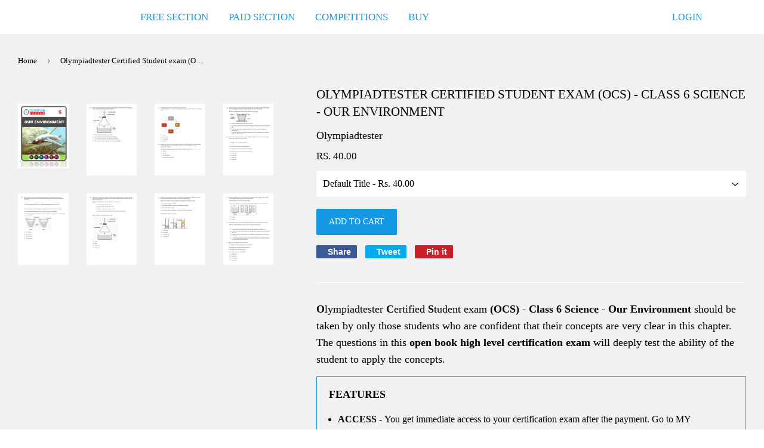

--- FILE ---
content_type: text/html; charset=utf-8
request_url: https://olympiadtester.in/products/class-6-science-test-papers-our-environment-10-online-tests
body_size: 71225
content:








    
        
        
        
    

    
    
        
        
        
    

    
    
        
        
        
    

    
    
        
        
        
    











    
        
        
        
    

    
    
        
        
        
    

    
    
        
        
        
    

    
    
        
        
        
    





<!doctype html>
<!--[if lt IE 7]><html prefix="og: http://ogp.me/ns#"  class="no-js lt-ie9 lt-ie8 lt-ie7" lang="en"> <![endif]-->
<!--[if IE 7]><html prefix="og: http://ogp.me/ns#"  class="no-js lt-ie9 lt-ie8" lang="en"> <![endif]-->
<!--[if IE 8]><html prefix="og: http://ogp.me/ns#"  class="no-js lt-ie9" lang="en"> <![endif]-->
<!--[if IE 9 ]><html prefix="og: http://ogp.me/ns#"  class="ie9 no-js"> <![endif]-->
<!--[if (gt IE 9)|!(IE)]><!--> <html prefix="og: http://ogp.me/ns#"  class="no-touch no-js"> <!--<![endif]-->
<meta property="fb:pages" content="625797860770116" />

<head><link href="//olympiadtester.in/cdn/shop/t/16/assets/tiny.content.min.css?v=21853800148939463861702539193" rel="stylesheet" type="text/css" media="all" /><link href="//olympiadtester.in/cdn/shop/t/16/assets/tiny.content.min.css?v=21853800148939463861702539193" rel="stylesheet" type="text/css" media="all" />
  
  <!-- Global site tag (gtag.js) - Google Ads: 974221067 -->
<script async src="https://www.googletagmanager.com/gtag/js?id=AW-974221067"></script>
<script>
  window.dataLayer = window.dataLayer || [];
  function gtag(){dataLayer.push(arguments);}
  gtag('js', new Date());

  gtag('config', 'AW-974221067');
</script>

  
  
  

    <script data-ad-client="ca-pub-5853866097347207" async type="smartLoadJs" data-src="https://pagead2.googlesyndication.com/pagead/js/adsbygoogle.js"></script>
  
  
  <meta property="fb:app_id" content="350349195065320" />
  <meta property="fb:pages" content="625797860770116" />
               
                 
                



<!-- Start of Booster Apps Seo-0.1-->
<title>Olympiadtester Certified Student exam (OCS)  - Class 6 Science - Our Environment | Olympiad tester</title><meta name="description" content="Olympiadtester Certified Student exam (OCS) - Class 6 Science - Our Environment should be taken by only those students who are confident that their concepts are very clear in this chapter. The questions in this open book high level certification e..." /><script type="application/ld+json">
  {
    "@context": "https://schema.org",
    "@type": "Organization",
    "name": "Olympiad tester",
    "url": "https://olympiadtester.in",
    "description": "Olympiad tester is the #1 online platform for Olympiad exam preparation. Our free Olympiad prep guides for NSO, IMO, NCO, IEO and IGKO include sample papers, online mock tests, previous year question papers, HOT questions banks and pdf worksheets. Our study material is as per the SOF syllabus and expected exam pattern.","image": "https://olympiadtester.in/cdn/shop/t/16/assets/logo.png?v=55648165806539367451702539140",
      "logo": "https://olympiadtester.in/cdn/shop/t/16/assets/logo.png?v=55648165806539367451702539140","sameAs": ["https://facebook.com/olympiadtester", "https://twitter.com/olympiadtester", "https://youtube.com/channel/UCw5GW89BliFznbIN7pgo-2g", "https://pinterest.com/olympiadtester"],
    "telephone": "9740321647",
    "address": {
      "@type": "PostalAddress",
      "streetAddress": "15032 , Prestige Shantiniketan, ITPL Main road, Whitefield",
      "addressLocality": "Bangalore",
      "addressRegion": "Karnataka",
      "postalCode": "560048",
      "addressCountry": "India"
    }
  }
</script>

<script type="application/ld+json">
  {
    "@context": "https://schema.org",
    "@type": "WebSite",
    "name": "Olympiad tester",
    "url": "https://olympiadtester.in",
    "potentialAction": {
      "@type": "SearchAction",
      "query-input": "required name=query",
      "target": "https://olympiadtester.in/search?q={query}"
    }
  }
</script><script type="application/ld+json">
  {
    "@context": "https://schema.org",
    "@type": "Product",
    "name": "Olympiadtester Certified Student exam (OCS)  - Class 6 Science - Our Environment",
    "brand": {"@type": "Brand","name": "Olympiadtester"},
    "sku": "",
    "mpn": "",
    "description": "Olympiadtester Certified Student exam (OCS) - Class 6 Science - Our Environment should be taken by only those students who are confident that their concepts are very clear in this chapter. The questions in this open book high level certification exam will deeply test the ability of the student to apply the concepts. \n\n\n\n\n FEATURES\n\n\nACCESS - You get immediate access to your certification exam after the payment. Go to MY ACCOUNT. \n\nNo of questions - 35\n\nScore required for Certification - 90% and more\n\nNo of attempts allowed - 02. You can attempt the certification exam twice within 6 months of payment of the fees. However, there has to be a gap of 15 days between your first and second attempt. \n\nOpen book - This is an open book exam. You are free to refer your textbooks and notes during the exam. However, you will not be allowed to change the tab in your browser. \n\nCertificate - Instant downloadable certificates for eligible scores will be issued on submission of the test. The score report and the merit certificate (if applicable) will be also mailed to the concerned email id\n\n\n\n\n\n\n\n\n\n FREQUENTLY ASKED QUESTIONS\nWhy should my child take the OCS exams? \nIt is our intent to inculcate the habit of winning early in a child. These certification exams are tough and would need the students to set goals and go after them in an organized manner. Their confidence after getting the OCS certification will be at a very different level. \nAre OCS exams recognized? \nOCS exams are for self evaluation and confidence building blocks for the child. We are not recognized by any board. \nWhat if students adopt unfair means? \nIt is our strong conviction that sincere students would not resort to unfair means to acquire the certification as it is self defeating. This exam is meant to build up the confidence of the child and not for flashing it without actually earning it. \nWhom should i contact if i have further queries \/ need assistance? \nPlease feel free to send a mail to support@olympiadtester.com or Whatsapp us at 7676875830\n\n\n\n\n\n\n\n\n TERMS AND CONDITIONS\n\n\nREFUND POLICY - This item is non-refundable. \n\nTRANSFER POLICY - This access is not transferable\n\nSHIPMENT - There is no physical shipment. You will get instant access to your online tests.\n\n\n\n\n",
    "url": "https://olympiadtester.in/products/class-6-science-test-papers-our-environment-10-online-tests","image": "https://olympiadtester.in/cdn/shop/products/06SCENV_340x.png?v=1666153274","itemCondition": "https://schema.org/NewCondition",
    "offers": [{
          "@type": "Offer","price": "40.00","priceCurrency": "INR",
          "itemCondition": "https://schema.org/NewCondition",
          "url": "https://olympiadtester.in/products/class-6-science-test-papers-our-environment-10-online-tests?variant=34284990005384",
          "sku": "",
          "mpn": "",
          "availability" : "https://schema.org/InStock",
          "priceValidUntil": "2026-02-16","gtin14": ""}]}
</script>
<!-- end of Booster Apps SEO -->

   




  


<link rel="stylesheet" data-href="https://cdnjs.cloudflare.com/ajax/libs/owl-carousel/1.3.3/owl.carousel.min.css">
<link rel="stylesheet" data-href="https://cdnjs.cloudflare.com/ajax/libs/owl-carousel/1.3.3/owl.theme.min.css">

<style>
.owl-carousel .owl-item img {
  width:98%;
  padding-bottom : 4px;
 }
  .owl-item  {
  padding : 6px;
 }
</style>

  <script type="smartLoadJs">(function(H){H.className=H.className.replace(/\bno-js\b/,'js')})(document.documentElement)</script>
  <!-- Basic page needs ================================================== -->
  <meta charset="utf-8">
  <meta http-equiv="X-UA-Compatible" content="IE=edge,chrome=1">

  
  <link rel="shortcut icon" href="//olympiadtester.in/cdn/shop/files/favicon_32x32.png?v=1613672355" type="image/png" />
  

  <!-- Title and description ================================================== -->
  

  <!-- Product meta ================================================== -->
  <!-- /snippets/social-meta-tags.liquid -->




<meta property="og:site_name" content="Olympiad tester">
<meta property="og:url" content="https://olympiadtester.in/products/class-6-science-test-papers-our-environment-10-online-tests">
<meta property="og:title" content="Olympiadtester Certified Student exam (OCS)  - Class 6 Science - Our Environment">
<meta property="og:type" content="product">
<meta property="og:description" content="Olympiadtester Certified Student exam (OCS) - Class 6 Science - Our Environment should be taken by only those students who are confident that their concepts are very clear in this chapter. The questions in this open book high level certification exam will deeply test the ability of the student to apply the concepts.   ">

  <meta property="og:price:amount" content="40.00">
  <meta property="og:price:currency" content="INR">

<meta property="og:image" content="http://olympiadtester.in/cdn/shop/products/06SCENV_1200x1200.png?v=1666153274"><meta property="og:image" content="http://olympiadtester.in/cdn/shop/products/06SCWORKSHEETSENV01_Page_1_1200x1200.jpg?v=1666153277"><meta property="og:image" content="http://olympiadtester.in/cdn/shop/products/06SCWORKSHEETSENV01_Page_2_1200x1200.jpg?v=1666153279">
<meta property="og:image:secure_url" content="https://olympiadtester.in/cdn/shop/products/06SCENV_1200x1200.png?v=1666153274"><meta property="og:image:secure_url" content="https://olympiadtester.in/cdn/shop/products/06SCWORKSHEETSENV01_Page_1_1200x1200.jpg?v=1666153277"><meta property="og:image:secure_url" content="https://olympiadtester.in/cdn/shop/products/06SCWORKSHEETSENV01_Page_2_1200x1200.jpg?v=1666153279">


  <meta name="twitter:site" content="@olympiadtester">

<meta name="twitter:card" content="summary_large_image">
<meta name="twitter:title" content="Olympiadtester Certified Student exam (OCS)  - Class 6 Science - Our Environment">
<meta name="twitter:description" content="Olympiadtester Certified Student exam (OCS) - Class 6 Science - Our Environment should be taken by only those students who are confident that their concepts are very clear in this chapter. The questions in this open book high level certification exam will deeply test the ability of the student to apply the concepts.   ">


  <!-- Helpers ================================================== -->
  <link rel="canonical" href="https://olympiadtester.in/products/class-6-science-test-papers-our-environment-10-online-tests">
  <meta name="viewport" content="width=device-width,initial-scale=1">

  <!-- CSS ================================================== -->
  
<style>
  @font-face{font-family:icons;src:url("//cdn.shopify.com/s/files/1/0818/5213/t/14/assets/icons.eot?v=2711266078378038528");src:url("//cdn.shopify.com/s/files/1/0818/5213/t/14/assets/icons.eot?v=2711266078378038528#iefix") format("embedded-opentype"),url("//cdn.shopify.com/s/files/1/0818/5213/t/14/assets/icons.woff?v=16066769433511264877") format("woff"),url("//cdn.shopify.com/s/files/1/0818/5213/t/14/assets/icons.ttf?v=16648954697989068053") format("truetype"),url("//cdn.shopify.com/s/files/1/0818/5213/t/14/assets/icons.svg?v=351360893240305023#timber-icons") format("svg");font-weight:400;font-style:normal}.clearfix:after{content:"";display:table;clear:both}*,:after,:before,input{-webkit-box-sizing:border-box;-moz-box-sizing:border-box;box-sizing:border-box}article,aside,details,figcaption,figure,footer,header,hgroup,main,nav,section,summary{display:block}audio,canvas,progress,video{display:inline-block;vertical-align:baseline}input[type=number]::-webkit-inner-spin-button,input[type=number]::-webkit-outer-spin-button{height:auto}input[type=search]::-webkit-search-cancel-button,input[type=search]::-webkit-search-decoration{-webkit-appearance:none}.vertical-middle{position:relative;top:50%;transform:translate(0,-50%)}.grid--full:after,.grid--rev:after,.grid-uniform:after,.grid:after{content:"";display:table;clear:both}.grid-item.clear{clear:both}.grid,.grid--full,.grid--rev,.grid-uniform{list-style:none;margin:0;padding:0;margin-left:-30px}.grid-item{float:left;padding-left:30px;vertical-align:top;width:100%;-webkit-box-sizing:border-box;-moz-box-sizing:border-box;box-sizing:border-box}.grid--rev{direction:rtl;text-align:left}.grid--rev>.grid-item{direction:ltr;text-align:left;float:right}.grid--full{margin-left:0}.grid--full>.grid-item{padding-left:0}.one-whole{width:100%}.five-tenths,.four-eighths,.one-half,.six-twelfths,.three-sixths,.two-quarters{width:50%}.four-twelfths,.one-third,.two-sixths{width:33.333%}.eight-twelfths,.four-sixths,.two-thirds{width:66.666%}.one-quarter,.three-twelfths,.two-eighths{width:25%}.nine-twelfths,.six-eighths,.three-quarters{width:75%}.one-fifth,.two-tenths{width:20%}.four-tenths,.two-fifths{width:40%}.six-tenths,.three-fifths{width:60%}.eight-tenths,.four-fifths{width:80%}.one-sixth,.two-twelfths{width:16.666%}.five-sixths,.ten-twelfths{width:83.333%}.one-eighth{width:12.5%}.three-eighths{width:37.5%}.five-eighths{width:62.5%}.seven-eighths{width:87.5%}.one-tenth{width:10%}.three-tenths{width:30%}.seven-tenths{width:70%}.nine-tenths{width:90%}.one-twelfth{width:8.333%}.five-twelfths{width:41.666%}.seven-twelfths{width:58.333%}.eleven-twelfths{width:91.666%}.show{display:block!important}.hide{display:none!important}.text-left{text-align:left!important}.text-right{text-align:right!important}.text-center{text-align:center!important}.left{float:left!important}.right{float:right!important}@media only screen and (max-width:480px){.small--one-whole{width:100%}.small--five-tenths,.small--four-eighths,.small--one-half,.small--six-twelfths,.small--three-sixths,.small--two-quarters{width:50%}.small--four-twelfths,.small--one-third,.small--two-sixths{width:33.333%}.small--eight-twelfths,.small--four-sixths,.small--two-thirds{width:66.666%}.small--one-quarter,.small--three-twelfths,.small--two-eighths{width:25%}.small--nine-twelfths,.small--six-eighths,.small--three-quarters{width:75%}.small--one-fifth,.small--two-tenths{width:20%}.small--four-tenths,.small--two-fifths{width:40%}.small--six-tenths,.small--three-fifths{width:60%}.small--eight-tenths,.small--four-fifths{width:80%}.small--one-sixth,.small--two-twelfths{width:16.666%}.small--five-sixths,.small--ten-twelfths{width:83.333%}.small--one-eighth{width:12.5%}.small--three-eighths{width:37.5%}.small--five-eighths{width:62.5%}.small--seven-eighths{width:87.5%}.small--one-tenth{width:10%}.small--three-tenths{width:30%}.small--seven-tenths{width:70%}.small--nine-tenths{width:90%}.small--one-twelfth{width:8.333%}.small--five-twelfths{width:41.666%}.small--seven-twelfths{width:58.333%}.small--eleven-twelfths{width:91.666%}.small--show{display:block!important}.small--hide{display:none!important}.small--text-left{text-align:left!important}.small--text-right{text-align:right!important}.small--text-center{text-align:center!important}.small--left{float:left!important}.small--right{float:right!important}.grid-uniform .small--five-tenths:nth-child(2n+1),.grid-uniform .small--four-eighths:nth-child(2n+1),.grid-uniform .small--four-twelfths:nth-child(3n+1),.grid-uniform .small--one-fifth:nth-child(5n+1),.grid-uniform .small--one-half:nth-child(2n+1),.grid-uniform .small--one-quarter:nth-child(4n+1),.grid-uniform .small--one-sixth:nth-child(6n+1),.grid-uniform .small--one-third:nth-child(3n+1),.grid-uniform .small--one-twelfth:nth-child(12n+1),.grid-uniform .small--six-twelfths:nth-child(2n+1),.grid-uniform .small--three-sixths:nth-child(2n+1),.grid-uniform .small--three-twelfths:nth-child(4n+1),.grid-uniform .small--two-eighths:nth-child(4n+1),.grid-uniform .small--two-quarters:nth-child(2n+1),.grid-uniform .small--two-sixths:nth-child(3n+1),.grid-uniform .small--two-tenths:nth-child(5n+1),.grid-uniform .small--two-twelfths:nth-child(6n+1){clear:both}}@media only screen and (min-width:481px) and (max-width:768px){.medium--one-whole{width:100%}.medium--five-tenths,.medium--four-eighths,.medium--one-half,.medium--six-twelfths,.medium--three-sixths,.medium--two-quarters{width:50%}.medium--four-twelfths,.medium--one-third,.medium--two-sixths{width:33.333%}.medium--eight-twelfths,.medium--four-sixths,.medium--two-thirds{width:66.666%}.medium--one-quarter,.medium--three-twelfths,.medium--two-eighths{width:25%}.medium--nine-twelfths,.medium--six-eighths,.medium--three-quarters{width:75%}.medium--one-fifth,.medium--two-tenths{width:20%}.medium--four-tenths,.medium--two-fifths{width:40%}.medium--six-tenths,.medium--three-fifths{width:60%}.medium--eight-tenths,.medium--four-fifths{width:80%}.medium--one-sixth,.medium--two-twelfths{width:16.666%}.medium--five-sixths,.medium--ten-twelfths{width:83.333%}.medium--one-eighth{width:12.5%}.medium--three-eighths{width:37.5%}.medium--five-eighths{width:62.5%}.medium--seven-eighths{width:87.5%}.medium--one-tenth{width:10%}.medium--three-tenths{width:30%}.medium--seven-tenths{width:70%}.medium--nine-tenths{width:90%}.medium--one-twelfth{width:8.333%}.medium--five-twelfths{width:41.666%}.medium--seven-twelfths{width:58.333%}.medium--eleven-twelfths{width:91.666%}.medium--show{display:block!important}.medium--hide{display:none!important}.medium--text-left{text-align:left!important}.medium--text-right{text-align:right!important}.medium--text-center{text-align:center!important}.medium--left{float:left!important}.medium--right{float:right!important}.grid-uniform .medium--five-tenths:nth-child(2n+1),.grid-uniform .medium--four-eighths:nth-child(2n+1),.grid-uniform .medium--four-twelfths:nth-child(3n+1),.grid-uniform .medium--one-fifth:nth-child(5n+1),.grid-uniform .medium--one-half:nth-child(2n+1),.grid-uniform .medium--one-quarter:nth-child(4n+1),.grid-uniform .medium--one-sixth:nth-child(6n+1),.grid-uniform .medium--one-third:nth-child(3n+1),.grid-uniform .medium--one-twelfth:nth-child(12n+1),.grid-uniform .medium--six-twelfths:nth-child(2n+1),.grid-uniform .medium--three-sixths:nth-child(2n+1),.grid-uniform .medium--three-twelfths:nth-child(4n+1),.grid-uniform .medium--two-eighths:nth-child(4n+1),.grid-uniform .medium--two-quarters:nth-child(2n+1),.grid-uniform .medium--two-sixths:nth-child(3n+1),.grid-uniform .medium--two-tenths:nth-child(5n+1),.grid-uniform .medium--two-twelfths:nth-child(6n+1){clear:both}}@media only screen and (max-width:768px){.medium-down--one-whole{width:100%}.medium-down--five-tenths,.medium-down--four-eighths,.medium-down--one-half,.medium-down--six-twelfths,.medium-down--three-sixths,.medium-down--two-quarters{width:50%}.medium-down--four-twelfths,.medium-down--one-third,.medium-down--two-sixths{width:33.333%}.medium-down--eight-twelfths,.medium-down--four-sixths,.medium-down--two-thirds{width:66.666%}.medium-down--one-quarter,.medium-down--three-twelfths,.medium-down--two-eighths{width:25%}.medium-down--nine-twelfths,.medium-down--six-eighths,.medium-down--three-quarters{width:75%}.medium-down--one-fifth,.medium-down--two-tenths{width:20%}.medium-down--four-tenths,.medium-down--two-fifths{width:40%}.medium-down--six-tenths,.medium-down--three-fifths{width:60%}.medium-down--eight-tenths,.medium-down--four-fifths{width:80%}.medium-down--one-sixth,.medium-down--two-twelfths{width:16.666%}.medium-down--five-sixths,.medium-down--ten-twelfths{width:83.333%}.medium-down--one-eighth{width:12.5%}.medium-down--three-eighths{width:37.5%}.medium-down--five-eighths{width:62.5%}.medium-down--seven-eighths{width:87.5%}.medium-down--one-tenth{width:10%}.medium-down--three-tenths{width:30%}.medium-down--seven-tenths{width:70%}.medium-down--nine-tenths{width:90%}.medium-down--one-twelfth{width:8.333%}.medium-down--five-twelfths{width:41.666%}.medium-down--seven-twelfths{width:58.333%}.medium-down--eleven-twelfths{width:91.666%}.medium-down--show{display:block!important}.medium-down--hide{display:none!important}.medium-down--text-left{text-align:left!important}.medium-down--text-right{text-align:right!important}.medium-down--text-center{text-align:center!important}.medium-down--left{float:left!important}.medium-down--right{float:right!important}.grid-uniform .medium-down--five-tenths:nth-child(2n+1),.grid-uniform .medium-down--four-eighths:nth-child(2n+1),.grid-uniform .medium-down--four-twelfths:nth-child(3n+1),.grid-uniform .medium-down--one-fifth:nth-child(5n+1),.grid-uniform .medium-down--one-half:nth-child(2n+1),.grid-uniform .medium-down--one-quarter:nth-child(4n+1),.grid-uniform .medium-down--one-sixth:nth-child(6n+1),.grid-uniform .medium-down--one-third:nth-child(3n+1),.grid-uniform .medium-down--one-twelfth:nth-child(12n+1),.grid-uniform .medium-down--six-twelfths:nth-child(2n+1),.grid-uniform .medium-down--three-sixths:nth-child(2n+1),.grid-uniform .medium-down--three-twelfths:nth-child(4n+1),.grid-uniform .medium-down--two-eighths:nth-child(4n+1),.grid-uniform .medium-down--two-quarters:nth-child(2n+1),.grid-uniform .medium-down--two-sixths:nth-child(3n+1),.grid-uniform .medium-down--two-tenths:nth-child(5n+1),.grid-uniform .medium-down--two-twelfths:nth-child(6n+1){clear:both}}@media only screen and (min-width:769px){.large--one-whole{width:100%}.large--five-tenths,.large--four-eighths,.large--one-half,.large--six-twelfths,.large--three-sixths,.large--two-quarters{width:50%}.large--four-twelfths,.large--one-third,.large--two-sixths{width:33.333%}.large--eight-twelfths,.large--four-sixths,.large--two-thirds{width:66.666%}.large--one-quarter,.large--three-twelfths,.large--two-eighths{width:25%}.large--nine-twelfths,.large--six-eighths,.large--three-quarters{width:75%}.large--one-fifth,.large--two-tenths{width:20%}.large--four-tenths,.large--two-fifths{width:40%}.large--six-tenths,.large--three-fifths{width:60%}.large--eight-tenths,.large--four-fifths{width:80%}.large--one-sixth,.large--two-twelfths{width:16.666%}.large--five-sixths,.large--ten-twelfths{width:83.333%}.large--one-eighth{width:12.5%}.large--three-eighths{width:37.5%}.large--five-eighths{width:62.5%}.large--seven-eighths{width:87.5%}.large--one-tenth{width:10%}.large--three-tenths{width:30%}.large--seven-tenths{width:70%}.large--nine-tenths{width:90%}.large--one-twelfth{width:8.333%}.large--five-twelfths{width:41.666%}.large--seven-twelfths{width:58.333%}.large--eleven-twelfths{width:91.666%}.large--show{display:block!important}.large--hide{display:none!important}.large--text-left{text-align:left!important}.large--text-right{text-align:right!important}.large--text-center{text-align:center!important}.large--left{float:left!important}.large--right{float:right!important}.grid-uniform .large--five-tenths:nth-child(2n+1),.grid-uniform .large--four-eighths:nth-child(2n+1),.grid-uniform .large--four-twelfths:nth-child(3n+1),.grid-uniform .large--one-fifth:nth-child(5n+1),.grid-uniform .large--one-half:nth-child(2n+1),.grid-uniform .large--one-quarter:nth-child(4n+1),.grid-uniform .large--one-sixth:nth-child(6n+1),.grid-uniform .large--one-third:nth-child(3n+1),.grid-uniform .large--one-twelfth:nth-child(12n+1),.grid-uniform .large--six-twelfths:nth-child(2n+1),.grid-uniform .large--three-sixths:nth-child(2n+1),.grid-uniform .large--three-twelfths:nth-child(4n+1),.grid-uniform .large--two-eighths:nth-child(4n+1),.grid-uniform .large--two-quarters:nth-child(2n+1),.grid-uniform .large--two-sixths:nth-child(3n+1),.grid-uniform .large--two-tenths:nth-child(5n+1),.grid-uniform .large--two-twelfths:nth-child(6n+1){clear:both}}[class*=push--]{position:relative}.push--one-whole{left:100%}.push--five-tenths,.push--four-eighths,.push--one-half,.push--six-twelfths,.push--three-sixths,.push--two-quarters{left:50%}.push--four-twelfths,.push--one-third,.push--two-sixths{left:33.333%}.push--eight-twelfths,.push--four-sixths,.push--two-thirds{left:66.666%}.push--one-quarter,.push--three-twelfths,.push--two-eighths{left:25%}.push--nine-twelfths,.push--six-eighths,.push--three-quarters{left:75%}.push--one-fifth,.push--two-tenths{left:20%}.push--four-tenths,.push--two-fifths{left:40%}.push--six-tenths,.push--three-fifths{left:60%}.push--eight-tenths,.push--four-fifths{left:80%}.push--one-sixth,.push--two-twelfths{left:16.666%}.push--five-sixths,.push--ten-twelfths{left:83.333%}.push--one-eighth{left:12.5%}.push--three-eighths{left:37.5%}.push--five-eighths{left:62.5%}.push--seven-eighths{left:87.5%}.push--one-tenth{left:10%}.push--three-tenths{left:30%}.push--seven-tenths{left:70%}.push--nine-tenths{left:90%}.push--one-twelfth{left:8.333%}.push--five-twelfths{left:41.666%}.push--seven-twelfths{left:58.333%}.push--eleven-twelfths{left:91.666%}@media only screen and (min-width:481px) and (max-width:768px){.push--medium--one-whole{left:100%}.push--medium--five-tenths,.push--medium--four-eighths,.push--medium--one-half,.push--medium--six-twelfths,.push--medium--three-sixths,.push--medium--two-quarters{left:50%}.push--medium--four-twelfths,.push--medium--one-third,.push--medium--two-sixths{left:33.333%}.push--medium--eight-twelfths,.push--medium--four-sixths,.push--medium--two-thirds{left:66.666%}.push--medium--one-quarter,.push--medium--three-twelfths,.push--medium--two-eighths{left:25%}.push--medium--nine-twelfths,.push--medium--six-eighths,.push--medium--three-quarters{left:75%}.push--medium--one-fifth,.push--medium--two-tenths{left:20%}.push--medium--four-tenths,.push--medium--two-fifths{left:40%}.push--medium--six-tenths,.push--medium--three-fifths{left:60%}.push--medium--eight-tenths,.push--medium--four-fifths{left:80%}.push--medium--one-sixth,.push--medium--two-twelfths{left:16.666%}.push--medium--five-sixths,.push--medium--ten-twelfths{left:83.333%}.push--medium--one-eighth{left:12.5%}.push--medium--three-eighths{left:37.5%}.push--medium--five-eighths{left:62.5%}.push--medium--seven-eighths{left:87.5%}.push--medium--one-tenth{left:10%}.push--medium--three-tenths{left:30%}.push--medium--seven-tenths{left:70%}.push--medium--nine-tenths{left:90%}.push--medium--one-twelfth{left:8.333%}.push--medium--five-twelfths{left:41.666%}.push--medium--seven-twelfths{left:58.333%}.push--medium--eleven-twelfths{left:91.666%}}@media only screen and (max-width:768px){.push--medium-down--one-whole{left:100%}.push--medium-down--five-tenths,.push--medium-down--four-eighths,.push--medium-down--one-half,.push--medium-down--six-twelfths,.push--medium-down--three-sixths,.push--medium-down--two-quarters{left:50%}.push--medium-down--four-twelfths,.push--medium-down--one-third,.push--medium-down--two-sixths{left:33.333%}.push--medium-down--eight-twelfths,.push--medium-down--four-sixths,.push--medium-down--two-thirds{left:66.666%}.push--medium-down--one-quarter,.push--medium-down--three-twelfths,.push--medium-down--two-eighths{left:25%}.push--medium-down--nine-twelfths,.push--medium-down--six-eighths,.push--medium-down--three-quarters{left:75%}.push--medium-down--one-fifth,.push--medium-down--two-tenths{left:20%}.push--medium-down--four-tenths,.push--medium-down--two-fifths{left:40%}.push--medium-down--six-tenths,.push--medium-down--three-fifths{left:60%}.push--medium-down--eight-tenths,.push--medium-down--four-fifths{left:80%}.push--medium-down--one-sixth,.push--medium-down--two-twelfths{left:16.666%}.push--medium-down--five-sixths,.push--medium-down--ten-twelfths{left:83.333%}.push--medium-down--one-eighth{left:12.5%}.push--medium-down--three-eighths{left:37.5%}.push--medium-down--five-eighths{left:62.5%}.push--medium-down--seven-eighths{left:87.5%}.push--medium-down--one-tenth{left:10%}.push--medium-down--three-tenths{left:30%}.push--medium-down--seven-tenths{left:70%}.push--medium-down--nine-tenths{left:90%}.push--medium-down--one-twelfth{left:8.333%}.push--medium-down--five-twelfths{left:41.666%}.push--medium-down--seven-twelfths{left:58.333%}.push--medium-down--eleven-twelfths{left:91.666%}}@media only screen and (min-width:769px){.push--large--one-whole{left:100%}.push--large--five-tenths,.push--large--four-eighths,.push--large--one-half,.push--large--six-twelfths,.push--large--three-sixths,.push--large--two-quarters{left:50%}.push--large--four-twelfths,.push--large--one-third,.push--large--two-sixths{left:33.333%}.push--large--eight-twelfths,.push--large--four-sixths,.push--large--two-thirds{left:66.666%}.push--large--one-quarter,.push--large--three-twelfths,.push--large--two-eighths{left:25%}.push--large--nine-twelfths,.push--large--six-eighths,.push--large--three-quarters{left:75%}.push--large--one-fifth,.push--large--two-tenths{left:20%}.push--large--four-tenths,.push--large--two-fifths{left:40%}.push--large--six-tenths,.push--large--three-fifths{left:60%}.push--large--eight-tenths,.push--large--four-fifths{left:80%}.push--large--one-sixth,.push--large--two-twelfths{left:16.666%}.push--large--five-sixths,.push--large--ten-twelfths{left:83.333%}.push--large--one-eighth{left:12.5%}.push--large--three-eighths{left:37.5%}.push--large--five-eighths{left:62.5%}.push--large--seven-eighths{left:87.5%}.push--large--one-tenth{left:10%}.push--large--three-tenths{left:30%}.push--large--seven-tenths{left:70%}.push--large--nine-tenths{left:90%}.push--large--one-twelfth{left:8.333%}.push--large--five-twelfths{left:41.666%}.push--large--seven-twelfths{left:58.333%}.push--large--eleven-twelfths{left:91.666%}}.lt-ie9 .grid-uniform{text-align:left;margin-left:0}.lt-ie9 .grid-uniform .grid-item{display:inline-block;float:none;padding:0;margin-left:-3px}.template-index main.main-content .shopify-section:nth-child(1) hr:first-child{display:none}body,html{padding:0;margin:0;background-color:#fff}body.js .no-js,html.js .no-js{display:block}body.no-js .no-js,html.no-js .no-js{display:none!important}.wrapper{max-width:1060px;margin:0 auto;padding:0 15px}.wrapper:after{content:"";display:table;clear:both}@media screen and (min-width:481px){.wrapper{padding:0 30px}}.main-content{display:block;padding-top:30px;padding-bottom:60px}.grid-border>.grid-item{padding-top:0px}@media screen and (min-width:769px){.grid-border--right{border-right:1px solid #fff}.grid-border--left{border-left:1px solid #fff}}.left{float:left}.right{float:right}.text-center{text-align:center}.text-right{text-align:right}.hidden{display:none}.display-table{display:table;table-layout:fixed;width:100%}.display-table-cell{display:table-cell;vertical-align:middle;float:none}@media screen and (min-width:769px){.large--display-table{display:table;table-layout:fixed;width:100%}.large--display-table-cell{display:table-cell;vertical-align:middle;float:none}}.visually-hidden{clip:rect(0 0 0 0);clip:rect(0,0,0,0);overflow:hidden;position:absolute;height:1px;width:1px}body,button,input,select,textarea{font-size:16px;font-family:"Times New Roman",Times,serif;font-weight:400;font-style:normal;line-height:1.6;color:#000;-webkit-font-smoothing:antialiased;-webkit-text-size-adjust:100%}#shopify-product-reviews .spr-header-title,.h1,.h2,.h3,.h4,.h5,.h6,h1,h2,h3,h4,h5,h6{display:block;margin:0 0 .5em;line-height:1.4;font-family:"Times New Roman",Times,serif;font-weight:400;font-style:normal;text-transform:uppercase}#shopify-product-reviews .spr-header-title a,.h1 a,.h2 a,.h3 a,.h4 a,.h5 a,.h6 a,h1 a,h2 a,h3 a,h4 a,h5 a,h6 a{text-decoration:none;font-weight:inherit}#shopify-product-reviews .spr-header-title,.h1,h1{font-size:1.733em;margin-bottom:30px}.h2,h2{font-size:1.333em}.h3,h3{font-size:1.133em}.h4,h4{font-size:1.067em}.h5,h5{font-size:1em}.h6,h6{font-size:1em}#shopify-product-reviews .main-content .spr-header-title,.main-content #shopify-product-reviews .spr-header-title,.main-content .h1,.main-content .h2,.main-content .h3,.main-content .h4,.main-content .h5,.main-content h1,.main-content h2,.main-content h3,.main-content h4,.main-content h5{color:#000}.sidebar .h2,.sidebar .h3,.sidebar .h4,.sidebar .h5,.sidebar h2,.sidebar h3,.sidebar h4,.sidebar h5{margin-top:4px}p{margin:0 0 15px 0}p img{margin:0}em{font-style:italic}b,strong{font-weight:700}small{font-size:80%}sub,sup{position:relative;font-size:60%;vertical-align:baseline}sup{top:-.5em}sub{bottom:-.5em}.text-light,s{color:#000}blockquote,q{quotes:none}blockquote:after,blockquote:before,q:after,q:before{content:none}blockquote{font-size:1.125em;line-height:1.45;font-style:italic;margin:0 0 30px;padding:15px 30px;border-left:1px solid #fff}blockquote p{margin-bottom:0}blockquote p+cite{margin-top:15px}blockquote cite{display:block;font-size:.75em}blockquote cite:before{content:"\2014 \0020"}code,pre{background-color:#faf7f5;font-family:Consolas,monospace;font-size:1em;border:0 none;padding:0 2px;color:#51ab62}pre{overflow:auto;padding:.5em;margin:0 0 1em}hr{clear:both;border-top:solid #fff;border-width:1px 0 0;margin:30px 0;height:0}hr.hr--small{margin:15px 0}hr.hr--clear{border-top-color:transparent}footer hr{border-top-color:#1189cc}hr.product-template-hr{margin:36px 0}@media screen and (min-width:769px){hr.hr--offset-left{margin-left:-30px}}.section-header{margin-bottom:20px}.section-header--title{margin-bottom:12px}@media screen and (min-width:769px){.section-header{display:table;width:100%}.section-header--left{display:table-cell;vertical-align:middle;margin-bottom:0}#shopify-product-reviews .section-header--left .spr-header-title,.section-header--left #shopify-product-reviews .spr-header-title,.section-header--left .h1,.section-header--left .h2,.section-header--left .h3,.section-header--left .h4,.section-header--left h1,.section-header--left h2,.section-header--left h3,.section-header--left h4{margin-bottom:0}.section-header--right{display:none;visibility:hidden;vertical-align:middle;text-align:right;width:335px}}@media screen and (min-width:769px) and (max-width:768px){.section-header--right{margin-bottom:30px}}.section-header--right .form-horizontal{display:inline-block;vertical-align:middle}@media screen and (min-width:481px){.section-header--right .collection-view,.section-header--right label+select{margin-left:15px}}.collection-view{display:none;border:1px solid #fff;border-radius:2px;padding:11px;height:39px;vertical-align:middle}.lt-ie9 .collection-view{display:none}@media screen and (min-width:769px){.collection-view{display:inline-block}}.collection-view a{color:#000;display:block;float:left;opacity:.7;cursor:pointer;line-height:100%;-webkit-transition:opacity .15s ease-out;-moz-transition:opacity .15s ease-out;-ms-transition:opacity .15s ease-out;-o-transition:opacity .15s ease-out;transition:opacity .15s ease-out}.collection-view a+a{margin-left:10px}.collection-view a:hover{opacity:.9;-webkit-transition:opacity 50ms ease-in;-moz-transition:opacity 50ms ease-in;-ms-transition:opacity 50ms ease-in;-o-transition:opacity 50ms ease-in;transition:opacity 50ms ease-in}.collection-view a.collection-view--active{opacity:1;cursor:default}.collection-view img{display:block;opacity:inherit}.newsletter-section{padding:20px 0}.newsletter-section .h1{margin-bottom:10px}@media screen and (min-width:769px){.newsletter-section #contact_form{width:50%;margin:0 auto}}.rte{margin-bottom:15px}.rte img{max-width:100%;height:auto}#shopify-product-reviews .rte .spr-header-title,.rte #shopify-product-reviews .spr-header-title,.rte .h1,.rte .h2,.rte .h3,.rte .h4,.rte .h5,.rte .h6,.rte h1,.rte h2,.rte h3,.rte h4,.rte h5,.rte h6{margin-top:.5em}#shopify-product-reviews .rte .spr-header-title:first-child,.rte #shopify-product-reviews .spr-header-title:first-child,.rte .h1:first-child,.rte .h2:first-child,.rte .h3:first-child,.rte .h4:first-child,.rte .h5:first-child,.rte .h6:first-child,.rte h1:first-child,.rte h2:first-child,.rte h3:first-child,.rte h4:first-child,.rte h5:first-child,.rte h6:first-child{margin-top:0}.rte>div{margin-bottom:15px}.rte ol,.rte ul{margin-left:35px}.rte ul ul{list-style:circle outside}.rte li{margin-bottom:.4em}.rte table{table-layout:fixed}.rte--header{margin-bottom:0}a{color:#1399e4;text-decoration:none;background:0 0}a:focus,a:hover{color:#53b8f1}button{overflow:visible}button[disabled],html input[disabled]{cursor:default}.btn,.btn-secondary,.header-cart-btn,.shopify-payment-button .shopify-payment-button__button--unbranded,input.btn-secondary,input[type=submit]{display:inline-block;padding:8px 20px;margin:0;line-height:1.42;text-decoration:none;text-align:center;vertical-align:middle;white-space:nowrap;cursor:pointer;border:1px solid transparent;-webkit-user-select:none;-moz-user-select:none;-ms-user-select:none;-o-user-select:none;user-select:none;-webkit-appearance:none;-moz-appearance:none;border-radius:2px;font-family:"Times New Roman",Times,serif;font-weight:400;font-style:normal;font-size:14px;text-transform:uppercase;-webkit-transition:background-color .2s ease-out;-moz-transition:background-color .2s ease-out;-ms-transition:background-color .2s ease-out;-o-transition:background-color .2s ease-out;transition:background-color .2s ease-out;background-color:#1399e4;color:#fff}.btn--add-to-cart.btn-secondary,.btn--add-to-cart.header-cart-btn,.btn.btn--add-to-cart,.shopify-payment-button .btn--add-to-cart.shopify-payment-button__button--unbranded,input.btn--add-to-cart[type=submit]{min-height:44px;white-space:normal}.btn--small.btn-secondary,.btn--small.header-cart-btn,.btn.btn--small,.shopify-payment-button .btn--small.shopify-payment-button__button--unbranded,input.btn--small[type=submit]{padding:8px 12px 7px;font-size:12px}.btn--wide.btn-secondary,.btn--wide.header-cart-btn,.btn.btn--wide,.shopify-payment-button .btn--wide.shopify-payment-button__button--unbranded,input.btn--wide[type=submit]{min-width:40%}@media screen and (max-width:768px){.btn--wide.btn-secondary,.btn--wide.header-cart-btn,.btn.btn--wide,.shopify-payment-button .btn--wide.shopify-payment-button__button--unbranded,input.btn--wide[type=submit]{width:100%}}.btn--full.btn-secondary,.btn--full.header-cart-btn,.btn.btn--full,.payment-buttons--large .shopify-payment-button .shopify-payment-button__button--unbranded,.shopify-payment-button .btn--full.shopify-payment-button__button--unbranded,input.btn--full[type=submit]{width:100%}.btn--large.btn-secondary,.btn--large.header-cart-btn,.btn.btn--large,.payment-buttons--large .shopify-payment-button .shopify-payment-button__button--unbranded,.shopify-payment-button .btn--large.shopify-payment-button__button--unbranded,input.btn--large[type=submit]{padding:5px 20px;font-weight:700;min-height:55px;margin-bottom:30px}.btn-secondary:hover,.btn:hover,.header-cart-btn:hover,.shopify-payment-button .shopify-payment-button__button--unbranded:hover,input[type=submit]:hover{background-color:#1189cc;color:#fff;-webkit-transition:background-color 50ms ease-in;-moz-transition:background-color 50ms ease-in;-ms-transition:background-color 50ms ease-in;-o-transition:background-color 50ms ease-in;transition:background-color 50ms ease-in}.btn-secondary:active,.btn:active,.header-cart-btn:active,.shopify-payment-button .shopify-payment-button__button--unbranded:active,input[type=submit]:active{background-color:#0f79b5;color:#fff}.btn.disabled,.btn[disabled],.disabled.btn-secondary,.disabled.header-cart-btn,.shopify-payment-button .disabled.shopify-payment-button__button--unbranded,.shopify-payment-button [disabled].shopify-payment-button__button--unbranded,[disabled].btn-secondary,[disabled].header-cart-btn,input.disabled[type=submit],input[disabled][type=submit]{cursor:default;color:#b6b6b6;background-color:#f6f6f6}.btn--secondary-accent.btn-secondary,.btn--secondary-accent.header-cart-btn,.btn.btn--secondary-accent,.shopify-payment-button .btn--secondary-accent.shopify-payment-button__button--unbranded,input.btn--secondary-accent[type=submit]{background-color:#fff;border:2px solid #1399e4;color:#1399e4}.btn--secondary-accent.btn-secondary:hover,.btn--secondary-accent.header-cart-btn:hover,.btn.btn--secondary-accent:hover,.shopify-payment-button .btn--secondary-accent.shopify-payment-button__button--unbranded:hover,input.btn--secondary-accent[type=submit]:hover{background-color:#fff;border-color:#1189cc;color:#1189cc}.btn--secondary-accent.btn-secondary:active,.btn--secondary-accent.header-cart-btn:active,.btn.btn--secondary-accent:active,.shopify-payment-button .btn--secondary-accent.shopify-payment-button__button--unbranded:active,input.btn--secondary-accent[type=submit]:active{background-color:#fff;border:2px solid #0f79b5;color:#0f79b5}.btn--secondary-accent.disabled.btn-secondary,.btn--secondary-accent.disabled.header-cart-btn,.btn--secondary-accent[disabled].btn-secondary,.btn--secondary-accent[disabled].header-cart-btn,.btn.btn--secondary-accent.disabled,.btn.btn--secondary-accent[disabled],.shopify-payment-button .btn--secondary-accent.disabled.shopify-payment-button__button--unbranded,.shopify-payment-button .btn--secondary-accent[disabled].shopify-payment-button__button--unbranded,input.btn--secondary-accent.disabled[type=submit],input.btn--secondary-accent[disabled][type=submit]{border-color:#f6f6f6;color:#b6b6b6;background-color:#f6f6f6}.btn--secondary-accent.btn--full.btn-secondary,.btn--secondary-accent.btn--full.header-cart-btn,.btn.btn--secondary-accent.btn--full,.payment-buttons--large .shopify-payment-button .btn--secondary-accent.shopify-payment-button__button--unbranded,.shopify-payment-button .btn--secondary-accent.btn--full.shopify-payment-button__button--unbranded,input.btn--secondary-accent.btn--full[type=submit]{margin-bottom:0}.btn-secondary,input.btn-secondary{background-color:#dcdcdc;color:#000}.btn-secondary:hover,input.btn-secondary:hover{background-color:#cfcfcf;color:#000}.btn-secondary:active,input.btn-secondary:active{background-color:#c3c3c3;color:#000}.text-link{display:inline;border:0 none;background:0 0;padding:0;margin:0}ol,ul{margin:0 0 1em;padding:0}ul{list-style:none outside}ol{list-style:decimal}.rte ul,.rte ul ul ul,ol,ul.disc,ul.square{margin-left:20px}.rte ul ul ul,ul.square{list-style:square outside}.rte ul,ul.disc{list-style:disc outside}ol.alpha{list-style:lower-alpha outside}ol ol,ol ul,ul ol,ul ul{margin:4px 0 5px 20px}li{margin-bottom:.25em}.inline-list li{display:inline-block;margin-bottom:0}table{border-collapse:collapse;border-spacing:0;min-width:50%}table.full{width:100%;margin-bottom:15px}th{font-weight:700}td,th{text-align:left;padding:15px;border:1px solid #fff}.media,.media-flex{overflow:hidden;zoom:1}.media-img{float:left;margin-right:30px}.media-img-right{float:right;margin-left:30px}.media-img img,.media-img-right img{display:block}img{border:0 none}svg:not(:root){overflow:hidden}.grid-item iframe,.grid-item img,img.auto{max-width:100%}.video-wrapper{position:relative;overflow:hidden;max-width:100%;padding-bottom:56.25%;height:0;height:auto}.video-wrapper iframe{position:absolute;top:0;left:0;width:100%;height:100%}form{margin-bottom:30px}button,input[type=email],input[type=file],input[type=number],input[type=password],input[type=search],input[type=submit],input[type=tel],input[type=text],textarea{-webkit-appearance:none;-moz-appearance:none}fieldset,input,select,textarea{border-radius:2px;max-width:100%}fieldset.input-full,input.input-full,select.input-full,textarea.input-full{width:100%}.addToCartForm fieldset,.addToCartForm input,.addToCartForm select,.addToCartForm textarea{min-height:44px}input,select,textarea{font-size:1em;padding:8px 10px;line-height:1.42;background:0 0}.cart-row button[type=submit],.cart-row input[type=submit]{margin-bottom:2px}fieldset{border:1px solid #fff;padding:15px 0}legend{border:0;padding:0}optgroup{font-weight:700}input{display:inline-block;width:auto}button,input[type=submit]{cursor:pointer}input[type=email],input[type=file],input[type=number],input[type=password],input[type=search],input[type=tel],input[type=text],select,textarea{border:1px solid #fff;background-color:rgba(0,0,0,.1);width:100%;max-width:100%;display:block;margin:0 0 20px}input[type=email]:focus,input[type=file]:focus,input[type=number]:focus,input[type=password]:focus,input[type=search]:focus,input[type=tel]:focus,input[type=text]:focus,select:focus,textarea:focus{border:1px solid #e6e6e6}input[type=email].disabled,input[type=email][disabled],input[type=file].disabled,input[type=file][disabled],input[type=number].disabled,input[type=number][disabled],input[type=password].disabled,input[type=password][disabled],input[type=search].disabled,input[type=search][disabled],input[type=tel].disabled,input[type=tel][disabled],input[type=text].disabled,input[type=text][disabled],select.disabled,select[disabled],textarea.disabled,textarea[disabled]{cursor:default;background-color:#f6f6f6;border-color:#b6b6b6}@media screen and (min-width:480px){input[type=number]{width:50%}}textarea{min-height:100px}input[type=checkbox],input[type=radio]{display:inline;margin:0;padding:0}select{-webkit-appearance:none;-moz-appearance:none;appearance:none;background-position:right center;background-image:url("//cdn.shopify.com/s/files/1/0818/5213/t/14/assets/arrow-down.svg?v=4122862565270221146");background-repeat:no-repeat;background-position:right 10px center;background-color:#fff;padding-right:28px;text-indent:.01px;text-overflow:'';cursor:pointer}.ie9 select,.lt-ie9 select{padding-right:10px;background-image:none}select::-ms-expand{display:none}label,legend{display:block;margin-bottom:6px;font-size:14px}label.inline,legend.inline{display:inline}.form-horizontal label.hidden-label,.form-horizontal legend.hidden-label,label.hidden-label,legend.hidden-label{height:0;width:0;margin-bottom:0;overflow:hidden}.ie9 .form-horizontal label.hidden-label,.ie9 .form-horizontal legend.hidden-label,.ie9 label.hidden-label,.ie9 legend.hidden-label,.lt-ie9 .form-horizontal label.hidden-label,.lt-ie9 .form-horizontal legend.hidden-label,.lt-ie9 label.hidden-label,.lt-ie9 legend.hidden-label{height:auto;margin-bottom:2px;overflow:visible}input[type=checkbox]+label,input[type=radio]+label{font-weight:400}label[for]{cursor:pointer}.label-hint{color:#999}.form-horizontal,form.form-horizontal{margin-bottom:0}.form-horizontal input[type=email],.form-horizontal input[type=file],.form-horizontal input[type=number],.form-horizontal input[type=password],.form-horizontal input[type=search],.form-horizontal input[type=tel],.form-horizontal input[type=text],.form-horizontal label,.form-horizontal select,.form-horizontal textarea,form.form-horizontal input[type=email],form.form-horizontal input[type=file],form.form-horizontal input[type=number],form.form-horizontal input[type=password],form.form-horizontal input[type=search],form.form-horizontal input[type=tel],form.form-horizontal input[type=text],form.form-horizontal label,form.form-horizontal select,form.form-horizontal textarea{display:inline-block;margin-bottom:0;width:auto}input[type=email].error,input[type=file].error,input[type=number].error,input[type=password].error,input[type=search].error,input[type=tel].error,input[type=text].error,textarea.error{border-color:#dc0000;background-color:#fff6f6;color:#dc0000}label.error{color:#dc0000}.input-group{position:relative;display:table;border-collapse:separate}.input-group .input-group-btn:first-child,.input-group .input-group-btn:first-child>.btn,.input-group .input-group-btn:first-child>.btn-secondary,.input-group .input-group-btn:first-child>.header-cart-btn,.input-group .input-group-btn:first-child>input[type=submit],.input-group .input-group-field:first-child,.input-group .shopify-payment-button .input-group-btn:first-child>.shopify-payment-button__button--unbranded,.input-group .shopify-payment-button input[type=hidden]:first-child+.input-group-btn>.shopify-payment-button__button--unbranded,.input-group input[type=hidden]:first-child+.input-group-btn>.btn,.input-group input[type=hidden]:first-child+.input-group-btn>.btn-secondary,.input-group input[type=hidden]:first-child+.input-group-btn>.header-cart-btn,.input-group input[type=hidden]:first-child+.input-group-btn>input[type=submit],.input-group input[type=hidden]:first-child+.input-group-field,.shopify-payment-button .input-group .input-group-btn:first-child>.shopify-payment-button__button--unbranded,.shopify-payment-button .input-group input[type=hidden]:first-child+.input-group-btn>.shopify-payment-button__button--unbranded{border-radius:2px 0 0 2px;border-right:none}.input-group .input-group-btn:last-child>.btn,.input-group .input-group-btn:last-child>.btn-secondary,.input-group .input-group-btn:last-child>.header-cart-btn,.input-group .input-group-btn:last-child>input[type=submit],.input-group .input-group-field:last-child,.input-group .shopify-payment-button .input-group-btn:last-child>.shopify-payment-button__button--unbranded,.shopify-payment-button .input-group .input-group-btn:last-child>.shopify-payment-button__button--unbranded{border-radius:0 2px 2px 0}.input-group input::-moz-focus-inner{border:0;padding:0;margin-top:-1px;margin-bottom:-1px}.input-group-btn,.input-group-field{display:table-cell;vertical-align:middle;margin:0}.input-group .btn,.input-group .btn-secondary,.input-group .header-cart-btn,.input-group .input-group-field,.input-group .shopify-payment-button .shopify-payment-button__button--unbranded,.input-group input[type=submit],.shopify-payment-button .input-group .shopify-payment-button__button--unbranded{height:42px}.input-group .input-group-field{width:100%;margin-bottom:0;border-color:#ccc;border-right:none}.input-group-btn{position:relative;white-space:nowrap;width:1%;padding:0}.form-spacer{margin:0 15px}.icon-fallback-text .icon{display:none}.supports-fontface .icon-fallback-text .icon{display:inline-block}.supports-fontface .icon-fallback-text .fallback-text{clip:rect(0 0 0 0);overflow:hidden;position:absolute;height:1px;width:1px}.icon:before{display:none}.supports-fontface .icon:before{display:inline;font-family:icons;text-decoration:none;speak:none;font-style:normal;font-weight:400;font-variant:normal;text-transform:none;-webkit-font-smoothing:antialiased;-moz-osx-font-smoothing:grayscale}.icon-arrow-down:before{content:"\34"}.icon-arrow-left:before{content:"\e900"}.icon-arrow-right:before{content:"\e901"}.icon-cart:before{content:"\5b"}.icon-collection-view-grid:before{content:"\e902"}.icon-collection-view-list:before{content:"\e903"}.icon-facebook:before{content:"\66"}.icon-fancy:before{content:"\46"}.icon-google_plus:before{content:"\e90a"}.icon-hamburger:before{content:"\e904"}.icon-instagram:before{content:"\e908"}.icon-pin:before{content:"\e90e"}.icon-pinterest:before{content:"\70"}.icon-rss:before{content:"\72"}.icon-search:before{content:"\73"}.icon-snapchat:before{content:"\e90d"}.icon-tumblr:before{content:"\74"}.icon-twitter:before{content:"\54"}.icon-vimeo:before{content:"\76"}.icon-x:before{content:"\78"}.icon-youtube:before{content:"\79"}.icon-cart{line-height:0}.icon-cart:before{position:relative;top:-2px;font-size:19px;line-height:12px;vertical-align:middle;margin-right:6px}.payment-icons{cursor:default;margin:0}.payment-icons li{margin:0 0 7.5px 15px;cursor:default}@media screen and (max-width:768px){.payment-icons li{margin:0 7.5px 7.5px 0}}.payment-icons .icon{width:38px;height:24px}.social-icons li{margin:0 10px 0 0;vertical-align:middle}@media screen and (min-width:481px){.social-icons li{margin-left:0}}.social-icons li .icon{font-size:20px;line-height:16px}.social-icons li a{color:#fff;-webkit-transition:color .2s ease-out;-moz-transition:color .2s ease-out;-ms-transition:color .2s ease-out;-o-transition:color .2s ease-out;transition:color .2s ease-out}.social-icons li a:hover{color:#d9d9d9;-webkit-transition:color 50ms ease-in;-moz-transition:color 50ms ease-in;-ms-transition:color 50ms ease-in;-o-transition:color 50ms ease-in;transition:color 50ms ease-in}ul.social-icons{margin-bottom:0}.social-sharing{font-family:HelveticaNeue,"Helvetica Neue",Helvetica,Arial,sans-serif;padding-top:15px}.social-sharing a{display:inline-block;color:#fff;border-radius:2px;margin:0 10px 10px 0;height:22px;line-height:22px;text-decoration:none;font-weight:400}.social-sharing a:hover{color:#fff}.social-sharing span{display:inline-block;vertical-align:top;height:22px;line-height:22px;font-size:12px}.social-sharing .icon{padding:0 5px 0 10px}.social-sharing .icon:before{line-height:22px}.social-sharing.is-large a{height:44px;line-height:44px}.social-sharing.is-large a span{height:44px;line-height:44px;font-size:18px}.social-sharing.is-large a .icon{padding:0 10px 0 18px}.social-sharing.is-large a .icon:before{line-height:44px}.share-title{font-weight:700;font-size:12px;padding-right:10px}.is-large .share-title{padding-right:16px}.share-facebook{background-color:#3b5998}.share-facebook:hover{background-color:#2d4373}.share-twitter{background-color:#00aced}.share-twitter:hover{background-color:#0087ba}.share-pinterest{background-color:#cb2027}.share-pinterest:hover{background-color:#9f191f}.share-fancy{background-color:#4999dc}.share-fancy:hover{background-color:#2780cb}.share-google{background-color:#dd4b39}.share-google:hover{background-color:#c23321}.social-sharing.is-clean a{background-color:#fff;border:1px solid #ececec;color:#333;height:30px;line-height:30px}.social-sharing.is-clean a span{height:30px;line-height:30px;font-size:13px}.social-sharing.is-clean a:hover{background-color:#f9f9f9}.social-sharing.is-clean a .share-title{font-weight:400}.social-sharing.is-clean .icon-facebook{color:#3b5998}.social-sharing.is-clean .icon-twitter{color:#00aced}.social-sharing.is-clean .icon-pinterest{color:#cb2027}.pagination-border-top{border-top:1px solid #fff}.pagination-custom{display:inline-block;padding-left:0;margin:0 0 30px}.pagination-custom>li{display:inline}.pagination-custom>li>a,.pagination-custom>li>span{position:relative;float:left;padding:5px 10px;margin-left:-1px;line-height:1.42;text-decoration:none;border:1px solid #ccc}.pagination-custom>li:first-child>a,.pagination-custom>li:first-child>span{margin-left:0}.pagination-custom>.active>a,.pagination-custom>.active>a:focus,.pagination-custom>.active>a:hover,.pagination-custom>.active>span,.pagination-custom>.active>span:focus,.pagination-custom>.active>span:hover{z-index:2;cursor:default;color:#000}.pagination-custom>.disabled>a,.pagination-custom>.disabled>a:focus,.pagination-custom>.disabled>a:hover,.pagination-custom>.disabled>span{color:#999;cursor:not-allowed}.pagination-custom-lg>li>a,.pagination-custom-lg>li>span{padding:10px 16px;font-size:18px}.pagination-custom-sm>li>a,.pagination-custom-sm>li>span{padding:5px 10px;font-size:.75em}.site-header{padding:15px 0;background-color:#fff;color:#000}@media screen and (min-width:769px){.site-header{padding:30px 0}}@media screen and (max-width:768px){.site-header.site-header--hidden{display:none}}.site-header .site-header--text-links a{color:#000}.site-header .site-header--text-links a:hover{opacity:.9}@media screen and (min-width:769px){.site-header .grid,.site-header .grid--full,.site-header .grid--rev{display:table;table-layout:fixed;width:100%}.site-header .grid--full>.grid-item,.site-header .grid--rev>.grid-item,.site-header .grid>.grid-item{float:none;display:table-cell;vertical-align:middle}}.header-logo{margin:30px auto}@media screen and (min-width:769px){.header-logo{margin:15px 0}}@media screen and (max-width:768px){.header-logo{text-align:center}.header-logo .lazyload__image-wrapper{margin:0 auto}}.header-logo a,.header-logo a:focus,.header-logo a:hover{text-decoration:none;color:#000}.header-logo a,.header-logo img{display:block}.header-logo img{margin:0 auto}@media screen and (min-width:769px){.header-logo img{float:left}}.site-header--text-links{display:inline-block;font-size:.85em;margin-bottom:15px}.site-header--text-links a{font-weight:700}.site-header--meta-links{display:inline-block;margin-left:15px}.site-header--spacer{padding:0 5px}.header-cart-btn{position:relative;line-height:26px;padding-bottom:10px;border:0 none;margin-left:4px;vertical-align:top;background-color:#1399e4;color:#000;color:#fff}@media screen and (max-width:768px){.header-cart-btn{display:none}}.header-cart-btn:focus,.header-cart-btn:hover{color:#000;background-color:#1189cc}.cart-count{display:inline-block;text-align:center;background-color:#dd2525;color:#fff;font-weight:700;font-size:13px;min-width:20px;height:20px;line-height:20px;border-radius:20px}.cart-count.hidden-count{display:none}.cart-badge--desktop{position:absolute;top:-5px;right:-5px}.search-bar{position:relative;max-width:60%;width:100%;margin:0 auto 30px}.search-bar .icon-search{font-size:18px}@media screen and (max-width:768px){.search-bar{display:block;max-width:100%;margin-bottom:15px}}.search-bar input[type=search],.search-bar input[type=text]{width:100%;margin-bottom:0;padding:10px 45px 10px 10px;font-family:"Times New Roman",Times,serif;font-weight:400;font-style:normal;font-size:14px;line-height:normal}.search-bar input:-ms-input-placeholder{line-height:normal;display:inline-block}.search-bar .search-bar--submit,.search-bar input[type=submit]{position:absolute;top:2px;bottom:0;right:0;width:45px;margin:0;border:0 none;background:0 0;text-align:center;cursor:pointer}.site-header .search-bar .search-bar--submit,.site-header .search-bar input[type=submit]{color:#000}.search-bar input[type=submit]{text-indent:-9999px}.site-header .search-bar{display:none;margin-bottom:0}@media screen and (min-width:769px){.site-header .search-bar{display:inline-block}}.site-header .search-bar input[type=search],.site-header .search-bar input[type=text]{height:44px;border:0 none;background-color:#1399e4;color:#000;-webkit-transition:background-color .2s ease-out;-moz-transition:background-color .2s ease-out;-ms-transition:background-color .2s ease-out;-o-transition:background-color .2s ease-out;transition:background-color .2s ease-out}.site-header .search-bar input[type=search]:focus,.site-header .search-bar input[type=search]:hover,.site-header .search-bar input[type=text]:focus,.site-header .search-bar input[type=text]:hover{background-color:#1189cc;-webkit-transition:background-color 50ms ease-in;-moz-transition:background-color 50ms ease-in;-ms-transition:background-color 50ms ease-in;-o-transition:background-color 50ms ease-in;transition:background-color 50ms ease-in}.site-header .search-bar input[type=search]:focus,.site-header .search-bar input[type=text]:focus{outline:0}.site-header input::-webkit-input-placeholder{color:#000}.site-header input::-moz-placeholder{color:#000}.nav-bar{top:110%;bottom:0;left:0;right:0;background-color:#1399e4}.nav-bar a,.nav-bar button{color:#fff}.nav-bar a:active,.nav-bar a:focus,.nav-bar button:active,.nav-bar button:focus{opacity:.9}.site-nav{display:none;margin:0;text-align:left;margin-left:-15px;font-family:"Times New Roman",Times,serif;font-weight:400;font-style:normal;font-size:17px;text-transform:uppercase;cursor:default}.site-nav li{margin:0;display:block;position:relative}.site-nav>li{display:inline-block}.site-nav a,.site-nav button{display:block;text-decoration:none;padding:15px;white-space:nowrap}.site-nav button{background:0 0;border:0;font-size:17px;text-transform:uppercase}.site-nav .customer-navlink{color:#fff;background-color:#53b8f1;border-bottom:0;border-top:1px solid #24a5ed;margin-top:-1px}@media screen and (max-width:480px){.show-nav .nav-bar{bottom:0;top:50px}.show-nav,.show-nav body{height:100%;overflow:hidden}}@media screen and (max-width:768px){.nav-bar{position:fixed;z-index:2000;-webkit-transition:all .6s cubic-bezier(.47, .5, 0, .95);-moz-transition:all .6s cubic-bezier(.47, .5, 0, .95);-ms-transition:all .6s cubic-bezier(.47, .5, 0, .95);-o-transition:all .6s cubic-bezier(.47, .5, 0, .95);transition:all .6s cubic-bezier(.47, .5, 0, .95)}.show-nav .nav-bar{max-height:100%;overflow-y:scroll;-webkit-overflow-scrolling:touch;-webkit-transition:all 450ms cubic-bezier(.47, 0, 0, .95);-moz-transition:all 450ms cubic-bezier(.47, 0, 0, .95);-ms-transition:all 450ms cubic-bezier(.47, 0, 0, .95);-o-transition:all 450ms cubic-bezier(.47, 0, 0, .95);transition:all 450ms cubic-bezier(.47, 0, 0, .95)}.nav-bar .wrapper{padding:15px 0 0}.show-nav .nav-bar .wrapper{min-height:101%}.nav-bar .search-bar{margin:0 15px 15px;width:auto}.nav-bar .search-bar input[type=search]::-webkit-input-placeholder{color:#000}.nav-bar .search-bar input::-webkit-input-placeholder{color:#000}.nav-bar .search-bar .search-bar--submit .icon{color:#000}}@media screen and (min-width:481px) and (max-width:768px){.show-nav .nav-bar{top:50px;bottom:0}}@media screen and (min-width:769px){.nav-bar .search-bar{display:none}.site-nav{display:block}.mobile-nav{display:none}}.icon-arrow-down{position:relative;top:-2px;font-size:12px}.mobile-nav--dropdown .icon-arrow-down{-ms-transform:none;-webkit-transform:none;transform:none}.mobile-nav--has-dropdown .icon-arrow-down{top:0}.site-nav--dropdown .icon-arrow-down{display:inline-block;line-height:1;top:0;-ms-transform:rotate(-90deg);-webkit-transform:rotate(-90deg);transform:rotate(-90deg)}.site-nav--dropdown,.site-nav--dropdown-grandchild{position:absolute;top:100%;left:0;border:1px solid #fff;background-color:#fff;opacity:0;pointer-events:none;z-index:20;margin:0;-webkit-transition:all 150ms;-moz-transition:all 150ms;-ms-transition:all 150ms;-o-transition:all 150ms;transition:all 150ms}.site-nav--dropdown--more .site-nav--dropdown,.site-nav--dropdown--more .site-nav--dropdown-grandchild{top:-1px;left:auto;right:100%}.nav-focus+.site-nav--dropdown,.nav-focus+.site-nav--dropdown-grandchild,.nav-hover>.site-nav--dropdown,.nav-hover>.site-nav--dropdown-grandchild,.no-touch .site-nav--has-dropdown:hover>.site-nav--dropdown,.no-touch .site-nav--has-dropdown:hover>.site-nav--dropdown-grandchild,.site-nav--has-dropdown.nav-hover>.site-nav--dropdown,.site-nav--has-dropdown.nav-hover>.site-nav--dropdown-grandchild{opacity:1;box-shadow:0 5px 40px rgba(0,0,0,.05);pointer-events:auto;-webkit-transition:all 90ms;-moz-transition:all 90ms;-ms-transition:all 90ms;-o-transition:all 90ms;transition:all 90ms}.site-nav--dropdown a,.site-nav--dropdown-grandchild a{color:#1399e4;text-transform:none;padding:10px 45px 10px 15px}.site-nav--dropdown a:active,.site-nav--dropdown a:focus,.site-nav--dropdown a:hover,.site-nav--dropdown-grandchild a:active,.site-nav--dropdown-grandchild a:focus,.site-nav--dropdown-grandchild a:hover{color:#0f79b5}.site-nav--dropdown a:focus,.site-nav--dropdown-grandchild a:focus{background-color:#f2f2f2}.site-nav--dropdown-grandchild{top:-1px;left:100%}.site-nav--dropdown-grandchild.nav-outside{left:-100%}.mobile-nav{text-align:center;border-top:1px solid #3baeef;margin:0;font-family:"Times New Roman",Times,serif;font-weight:400;font-style:normal;font-size:17px;text-transform:uppercase;cursor:default}.mobile-nav li{border-bottom:1px solid #6ac2f3;-webkit-tap-highlight-color:rgba(255,255,255,0.2);margin:0}.mobile-nav li.mobile-nav--has-dropdown.nav-active a{background-color:#53b8f1}.mobile-nav li.mobile-nav--has-dropdown-grandchild.nav-active a{background-color:#82cbf5}.mobile-nav a{display:block;text-decoration:none;padding:15px;white-space:nowrap}.mobile-nav--dropdown,.mobile-nav--dropdown-grandchild{display:none;margin:0}.mobile-nav--dropdown-grandchild>li,.mobile-nav--dropdown>li{float:none;width:100%;border:none;text-transform:none;border-top:1px solid #24a5ed}.nav-active>.mobile-nav--dropdown,.nav-active>.mobile-nav--dropdown-grandchild{display:block}#mobileNavBar{display:none;width:100%;background-color:#1399e4}#mobileNavBar:after{content:"";display:table;clear:both}#mobileNavBar .display-table-cell{padding:0 15px}#mobileNavBar .cart-toggle{text-align:right}@media screen and (max-width:480px){#mobileNavBar{position:fixed;top:0;left:0;right:0}}@media screen and (max-width:768px){#mobileNavBar{display:table;height:50px;z-index:999999999}.show-nav #mobileNavBar{position:fixed;left:0;top:0}}.mobileNavBar-link{display:block;padding:10px 0;color:#fff;cursor:pointer;border:0;background:0 0}.mobileNavBar-link:focus,.mobileNavBar-link:hover{color:#fff}.mobileNavBar-link.menu-toggle .icon{font-size:16px;margin-right:10px}.mobileNavBar-link.menu-toggle .lt-ie9{background-image:none;padding-left:0}@media screen and (max-width:768px){:target{padding-top:50px}}.site-footer{background-color:#1399e4;padding:30px 0 10px;color:#fff}@media screen and (min-width:769px){.site-footer{padding:60px 0 6px}}.site-footer .h3,.site-footer h3{margin:0 0 15px 0}.site-footer a{color:#fff}.site-footer a:hover{color:#ccc}.site-footer .site-footer__newsletter-subtext a{color:#1399e4}.site-footer .site-footer__newsletter-subtext a:hover{color:#53b8f1}.legal-links{margin-bottom:0}@media screen and (max-width:768px){.legal-links{margin-bottom:15px}}.legal-links+.legal-links{margin-bottom:15px}.legal-links li{padding:0 15px 0 0;font-size:13px}.row-negative-bottom{margin-bottom:-30px}.sold-out .product-grid-image,.sold-out .product-list-image{position:relative}.sold-out .product-grid-image img,.sold-out .product-list-image img{opacity:.7}.badge{display:none;position:absolute;top:50%;width:100%;margin-top:-15px;text-align:center;z-index:5}.badge-label{display:inline-block;margin:0 auto;padding:5px;font-size:13px;font-weight:700;color:#fff;background-color:#000;text-transform:uppercase;border-radius:2px}.sold-out .badge--sold-out{display:block}@media screen and (max-width:768px){.product-list-item .spr-badge{clear:both}}@media screen and (min-width:769px){.product-list-item .grid,.product-list-item .grid--full,.product-list-item .grid--rev{display:table;table-layout:fixed;width:100%}.product-list-item .grid-item{display:table-cell}}.product-grid-image{display:table;table-layout:fixed;width:100%;max-width:100%;min-width:100%;margin:0 auto 15px}.product-grid-image img{display:block;margin:0 auto;-webkit-transition:opacity .3s ease-out;-moz-transition:opacity .3s ease-out;-ms-transition:opacity .3s ease-out;-o-transition:opacity .3s ease-out;transition:opacity .3s ease-out;-webkit-backface-visibility:hidden;-moz-backface-visibility:hidden;-ms-backface-visibility:hidden;-o-backface-visibility:hidden;backface-visibility:hidden}.product-list-image{display:block;margin:0 auto}.product-grid-image--centered{display:table-cell;vertical-align:middle}.product-grid-item,a.product-grid-item{display:block;color:#000;margin-bottom:60px}.product-grid-item:hover img,a.product-grid-item:hover img{opacity:.9;-webkit-transition:opacity 50ms ease-out;-moz-transition:opacity 50ms ease-out;-ms-transition:opacity 50ms ease-out;-o-transition:opacity 50ms ease-out;transition:opacity 50ms ease-out}@media screen and (min-width:769px){.product-grid-item,a.product-grid-item{margin-bottom:30px}.template-list-collections .product-grid-item,.template-list-collections a.product-grid-item{margin-bottom:0}}.product-item--price:after{content:"";display:table;clear:both}.product-item--price .h1{margin-bottom:15px}.product-item--price span{line-height:22px}.product-item--price small{white-space:nowrap}.sale-tag{display:inline-block;text-transform:uppercase;font-size:13px;font-weight:700;padding:0 8px;border-radius:3px;vertical-align:text-bottom;color:#1399e4;border:2px solid #1399e4}.sale-tag sup{display:none}.sale-tag.large{font-size:16px;padding:0 12px}.product-meta .sale-tag{position:relative;top:2px}.sale-tag.has-reviews{margin-bottom:10px}.featured-box{position:relative;display:block;padding:15px 0;border:1px solid #fff;margin-bottom:30px}.featured-box:after{content:'';position:absolute;top:0;left:0;width:100%;height:100%;background-color:rgba(0,0,0,.02);z-index:5}.featured-box img,.featured-box svg{-webkit-transition:opacity .1s ease-in-out;-moz-transition:opacity .1s ease-in-out;-ms-transition:opacity .1s ease-in-out;-o-transition:opacity .1s ease-in-out;transition:opacity .1s ease-in-out;-webkit-backface-visibility:hidden;-moz-backface-visibility:hidden;-ms-backface-visibility:hidden;-o-backface-visibility:hidden;backface-visibility:hidden}.featured-box:hover img{opacity:.9}.featured-box--inner{display:block;margin:0 auto}.featured-box--image{display:block;vertical-align:middle;width:100%;padding:0 15px}.featured-box--image img,.featured-box--image svg{width:100%}.featured-box--image img.placeholder-svg,.featured-box--image svg.placeholder-svg{max-width:100%;max-height:100%;margin:0 auto}.featured-box--title{position:relative;display:block;color:#000;font-family:"Times New Roman",Times,serif;font-weight:400;font-style:normal;padding-top:15px;line-height:1;z-index:10}@media screen and (max-width:768px){.collection-filters{display:none}}@media screen and (min-width:769px){.toggle-filters{display:none}}.advanced-filters{margin-bottom:30px}.advanced-filters a{display:block;position:relative;padding-left:20px}.advanced-filters a:after,.advanced-filters a:before{content:'';display:block;position:absolute}.advanced-filters a:before{top:6px;left:0;width:12px;height:12px;background-color:#fff;border:1px solid #fff}.advanced-filters a:after{top:9px;left:3px;width:6px;height:6px;background-color:transparent}.advanced-filters a:hover:after{background-color:#fff}.advanced-filter.active-filter a:after{background-color:#000}.advanced-filter.active-filter a:hover:after{content:'\78';top:6px;left:0;width:12px;height:12px;background-color:#000;font-size:8px;text-align:center;color:#fff;font-family:icons;line-height:12px;speak:none}.breadcrumb{font-size:13px;border-bottom:1px solid #fff;margin-bottom:30px;margin-top:-30px;height:52px}.lt-ie9 .breadcrumb{margin-top:0}@media screen and (min-width:769px){.template-page .breadcrumb,.template-product .breadcrumb{margin-bottom:60px}}@media screen and (max-width:768px){.breadcrumb{height:auto}}.breadcrumb a{color:#000}.breadcrumb a:hover{color:#000}.breadcrumb a,.breadcrumb span{display:inline-block;padding:15px 7px 15px 0;margin-right:7px;overflow:hidden}.breadcrumb a:first-child,.breadcrumb span:first-child{padding-left:0}.breadcrumb .divider{font-size:15px;font-family:Verdana,sans-serif;padding:13px 7px 13px 0;color:#767676}.breadcrumb--truncate{width:250px;white-space:nowrap;text-overflow:ellipsis}.product-variants{display:none}.no-js .product-variants{display:block}@media screen and (min-width:769px){.product-variants select,.selector-wrapper select{max-width:40%}}.payment-buttons{display:inline-flex;flex-direction:column}.payment-buttons.payment-buttons--medium{min-width:40%}@media screen and (max-width:768px){.payment-buttons.payment-buttons--medium{width:100%}}.payment-buttons.payment-buttons--large{width:100%}.shopify-payment-button .shopify-payment-button__button{margin-top:10px;min-height:44px}@media screen and (min-width:769px){.shopify-payment-button .shopify-payment-button__button{margin-top:13px}}.shopify-payment-button .shopify-payment-button__button--branded{border-radius:2px;overflow:hidden}.payment-buttons--large .shopify-payment-button .shopify-payment-button__button--branded{min-height:55px}.shopify-payment-button .shopify-payment-button__button--unbranded{border-radius:2px}.shopify-payment-button .shopify-payment-button__button--unbranded:hover{background-color:#1189cc!important}.payment-buttons--large .shopify-payment-button .shopify-payment-button__button--unbranded{margin-bottom:0}.shopify-payment-button .shopify-payment-button__more-options{color:#1399e4;margin-top:16px;text-decoration:underline}.shopify-payment-button .shopify-payment-button__more-options:focus,.shopify-payment-button .shopify-payment-button__more-options:hover{color:#53b8f1}.payment-buttons--medium .shopify-payment-button{min-width:40%}@media screen and (min-width:481px){#addToCartForm select{max-width:50%}}#productPrice{font-size:32px;margin-bottom:0;white-space:nowrap}#comparePrice{white-space:nowrap}.product-meta{margin-bottom:5px}.product-meta .product-meta--review{display:block}.product-meta span{margin-bottom:0}@media screen and (min-width:481px){.product-meta{display:table}.product-meta .product-meta--review,.product-meta li{display:table-cell;vertical-align:middle;padding-right:15px}}.full-details{display:inline-block;margin-top:20px;cursor:pointer}.variant-quantity{display:none;color:#000;font-size:14px;line-height:34px;margin-bottom:13px}.variant-quantity.is-visible{display:flex;justify-content:flex-start;align-items:center}.product-photo-container{margin-bottom:30px;max-width:100%}.product-photo-container a,.product-photo-container img,.product-photo-thumbs a,.product-photo-thumbs img{display:block;margin:0 auto}.product-photo-container li,.product-photo-thumbs li{margin-bottom:30px}@media screen and (min-width:769px){.image-zoom{display:inline-block;cursor:move}}.comment{margin-bottom:30px}.comment+.comment{border-top:1px solid #fff;padding-top:30px}.errors,.note{border-radius:2px;padding:15px;margin-bottom:15px;border:1px solid transparent}.errors ol,.errors ul,.note ol,.note ul{margin-top:0;margin-bottom:0}.errors li:last-child,.note li:last-child{margin-bottom:0}.errors p,.note p{margin-bottom:0}.note{border-color:#fff}.errors ul{list-style:disc outside;margin-left:20px}.form-success{color:#0a942a;background-color:#ecfef0;border-color:#0a942a;padding:.5em}.errors,.form-error{color:#dc0000;background-color:#fff6f6;border-color:#dc0000;padding:.5em}.cart-row{margin-top:30px;padding-top:30px;border-top:1px solid #fff}.cart-row:first-child{margin-top:0}.cart-row:first-child{padding-top:0;border-top:0 none}.cart-row a{color:#000}.cart-row a:hover{color:#1399e4}.cart-row input[type=image]{padding:15px 0}.cart-row .additional-checkout-buttons>:not(script){padding:10px 0 0 10px;vertical-align:top;line-height:1}.cart-row .additional-checkout-buttons>:not(script):empty,.cart-row .additional-checkout-buttons>:not(script):first-child{padding-left:0}.cart-image,.cart-image img{display:block;width:100%;max-height:inherit;height:inherit}@media screen and (max-width:768px){.cart-image{margin-bottom:15px}}.cart-subtotal{margin-bottom:30px}.cart-subtotal--price{margin:0 0 0 10px;display:inline}.cart-item--discount,.cart-subtotal--savings{display:block;padding-bottom:15px;font-weight:700}.cart--no-cookies .cart--empty-message{display:none}.cart--no-cookies .cart--continue-message{display:none}.cart--cookie-message{display:none;padding-bottom:25px}.cart--no-cookies .cart--cookie-message{display:block}a.remove{display:inline-block;margin-top:7px;height:19px;line-height:19px;padding:0 5px;border-radius:19px;font-size:9px;text-align:center;border:0 none}.supports-fontface a.remove{padding:0;width:19px}#ajaxifyDrawer .ajaxifyCart--content a.remove{color:#000}@media screen and (max-width:480px){body{padding-top:50px}.ajaxify-modal .ajaxifyCart--close{top:67px}.ajaxify-modal .ajaxifyCart--content{margin-top:50px;margin-bottom:-50px}}.demo-image{background:url("//cdn.shopify.com/s/files/1/0383/9765/t/1/assets/blankslate-producticon.png?4") no-repeat center center #eee;display:block;text-align:center;padding:100px 0;color:#aaa;font-size:.875em;text-decoration:none}.flexslider{margin:0 0 45px;padding:0}.flexslider li{margin:0;max-width:100%}.flexslider .slides>li{display:none;margin:0;position:relative;-webkit-backface-visibility:hidden;-moz-backface-visibility:hidden;-ms-backface-visibility:hidden;-o-backface-visibility:hidden;backface-visibility:hidden}.flexslider .slides>li .slide-hide{visibility:hidden}.flexslider .slides img{max-width:100%;margin:0 auto;display:block}.flexslider .slides .placeholder-noblocks{height:auto;width:100%;max-height:100%}@media screen and (min-width:769px){.flexslider .slides .placeholder-noblocks{height:430px}}@media screen and (max-width:768px){.flexslider .slides .placeholder-noblocks{height:30vh}}.slides:after{content:"";display:table;clear:both}html[xmlns] .slides{display:block}* html .slides{height:1%}.no-js .slides>li:first-child{display:block}.flexslider{position:relative;zoom:1}.flex-viewport{max-height:2000px;-webkit-transition:all 1s ease;-moz-transition:all 1s ease;-o-transition:all 1s ease;transition:all 1s ease}.loading .flex-viewport{max-height:300px}.flexslider .slides{zoom:1}.carousel li{margin-right:5px}.flex-direction-nav{margin:0;padding:0;list-style:none}.flex-direction-nav a{display:block;width:45px;position:absolute;top:0;bottom:0;z-index:10;overflow:hidden;opacity:0;cursor:pointer;-webkit-transition:all .3s ease;-moz-transition:all .3s ease;-ms-transition:all .3s ease;-o-transition:all .3s ease;transition:all .3s ease}.flex-direction-nav .flex-disabled{opacity:0!important;cursor:default}.flex-direction-nav a{text-indent:-9999px;background-color:transparent;background-repeat:no-repeat;background-size:20px auto}.lte-ie9 .flex-direction-nav a{display:none}.flex-direction-nav a.flex-prev{background-image:url("[data-uri]");background-position:center left}.flex-direction-nav a.flex-next{background-image:url("[data-uri]");background-position:center right}.flex-control-nav{position:absolute;bottom:-30px;width:100%;text-align:center;margin:0;padding:0;list-style:none}.flex-control-nav li{margin:0 4px;display:inline-block;zoom:1;vertical-align:middle}.flex-control-paging li a{width:12px;height:12px;display:block;background-color:#fff;cursor:pointer;text-indent:-9999px;border-radius:20px;border:2px solid #fff;-webkit-transition:all .1s ease-in-out;-moz-transition:all .1s ease-in-out;-ms-transition:all .1s ease-in-out;-o-transition:all .1s ease-in-out;transition:all .1s ease-in-out}.flex-control-paging li a:hover{background-color:#e6e6e6}.flex-control-paging li a.flex-active{background-color:#fff;border-color:#1399e4;cursor:default}.flex-control-thumbs{margin:5px 0 0;position:static;overflow:hidden}.flex-control-thumbs li{width:25%;float:left;margin:0}.flex-control-thumbs img{width:100%;display:block;opacity:.7;cursor:pointer}.flex-control-thumbs img:hover{opacity:1}.flex-control-thumbs .flex-active{opacity:1;cursor:default}@media screen and (max-width:768px){.flex-direction-nav a{opacity:1;width:25px}.flex-direction-nav a.flex-prev{left:0;background-position:center right}.flex-direction-nav a.flex-next{right:0;background-position:center left}}@media screen and (min-width:769px){.flex-direction-nav .flex-prev{left:10px}.flex-direction-nav .flex-next{right:10px}.flexslider:hover .flex-prev{opacity:1;left:-25px}.flexslider:hover .flex-next{opacity:1;right:-25px}}@media screen and (min-width:1120px){.flex-direction-nav .flex-prev{left:20px}.flex-direction-nav .flex-next{right:20px}.flexslider:hover .flex-prev{opacity:1;left:-45px}.flexslider:hover .flex-next{opacity:1;right:-45px}}.flexslider .slides{margin:0;padding:0;list-style-type:none}.slide-link{display:block}.slide-link img{display:block}.mfp-bg{top:0;left:0;width:100%;height:100%;z-index:1042;overflow:hidden;position:fixed;background:#0b0b0b;opacity:.8}.mfp-wrap{top:0;left:0;width:100%;height:100%;z-index:1043;position:fixed;outline:0!important;-webkit-backface-visibility:hidden}.mfp-container{text-align:center;position:absolute;width:100%;height:100%;left:0;top:0;padding:0 8px;-webkit-box-sizing:border-box;-moz-box-sizing:border-box;box-sizing:border-box}.mfp-container:before{content:'';display:inline-block;height:100%;vertical-align:middle}.mfp-align-top .mfp-container:before{display:none}.mfp-content{position:relative;display:inline-block;vertical-align:middle;margin:0 auto;text-align:left;z-index:1045}.mfp-ajax-holder .mfp-content,.mfp-inline-holder .mfp-content{width:100%;cursor:auto}.mfp-ajax-cur{cursor:progress}.mfp-zoom-out-cur,.mfp-zoom-out-cur .mfp-image-holder .mfp-close{cursor:-moz-zoom-out;cursor:-webkit-zoom-out;cursor:zoom-out}.mfp-zoom{cursor:pointer;cursor:-webkit-zoom-in;cursor:-moz-zoom-in;cursor:zoom-in}.mfp-auto-cursor .mfp-content{cursor:auto}.mfp-arrow,.mfp-close,.mfp-counter,.mfp-preloader{-webkit-user-select:none;-moz-user-select:none;user-select:none}.mfp-loading.mfp-figure{display:none}.mfp-hide{display:none!important}.mfp-preloader{color:#ccc;position:absolute;top:50%;width:auto;text-align:center;margin-top:-.8em;left:8px;right:8px;z-index:1044}.mfp-preloader a{color:#ccc}.mfp-preloader a:hover{color:#fff}.mfp-s-ready .mfp-preloader{display:none}.mfp-s-error .mfp-content{display:none}button.mfp-arrow,button.mfp-close{overflow:visible;cursor:pointer;background:0 0;border:0;-webkit-appearance:none;display:block;outline:0;padding:0;z-index:1046;-webkit-box-shadow:none;box-shadow:none}button::-moz-focus-inner{padding:0;border:0}.mfp-close{width:44px;height:44px;line-height:44px;position:absolute;right:0;top:0;text-decoration:none;text-align:center;opacity:.65;padding:0 0 18px 10px;color:#fff;font-style:normal;font-size:28px;font-family:Arial,Baskerville,monospace}.mfp-close:focus,.mfp-close:hover{opacity:1}.mfp-close:active{top:1px}.mfp-close-btn-in .mfp-close{color:#333}.mfp-iframe-holder .mfp-close,.mfp-image-holder .mfp-close{color:#fff;right:-6px;text-align:right;padding-right:6px;width:100%}.mfp-counter{position:absolute;top:0;right:0;color:#ccc;font-size:12px;line-height:18px;white-space:nowrap}.mfp-arrow{position:absolute;opacity:.65;margin:0;top:50%;margin-top:-55px;padding:0;width:90px;height:110px;-webkit-tap-highlight-color:transparent}.mfp-arrow:active{margin-top:-54px}.mfp-arrow:focus,.mfp-arrow:hover{opacity:1}.mfp-arrow .mfp-a,.mfp-arrow .mfp-b,.mfp-arrow:after,.mfp-arrow:before{content:'';display:block;width:0;height:0;position:absolute;left:0;top:0;margin-top:35px;margin-left:35px;border:medium inset transparent}.mfp-arrow .mfp-a,.mfp-arrow:after{border-top-width:13px;border-bottom-width:13px;top:8px}.mfp-arrow .mfp-b,.mfp-arrow:before{border-top-width:21px;border-bottom-width:21px;opacity:.7}.mfp-arrow-left{left:0}.mfp-arrow-left .mfp-a,.mfp-arrow-left:after{border-right:17px solid #fff;margin-left:31px}.mfp-arrow-left .mfp-b,.mfp-arrow-left:before{margin-left:25px;border-right:27px solid #3f3f3f}.mfp-arrow-right{right:0}.mfp-arrow-right .mfp-a,.mfp-arrow-right:after{border-left:17px solid #fff;margin-left:39px}.mfp-arrow-right .mfp-b,.mfp-arrow-right:before{border-left:27px solid #3f3f3f}.mfp-iframe-holder{padding-top:40px;padding-bottom:40px}.mfp-iframe-holder .mfp-content{line-height:0;width:100%;max-width:900px}.mfp-iframe-holder .mfp-close{top:-40px}.mfp-iframe-scaler{width:100%;height:0;overflow:hidden;padding-top:56.25%}.mfp-iframe-scaler iframe{position:absolute;display:block;top:0;left:0;width:100%;height:100%;box-shadow:0 0 8px rgba(0,0,0,.6);background:#000}img.mfp-img{width:auto;max-width:100%;height:auto;display:block;line-height:0;-webkit-box-sizing:border-box;-moz-box-sizing:border-box;box-sizing:border-box;padding:40px 0 40px;margin:0 auto}.mfp-figure{line-height:0}.mfp-figure:after{content:'';position:absolute;left:0;top:40px;bottom:40px;display:block;right:0;width:auto;height:auto;z-index:-1;box-shadow:0 0 8px rgba(0,0,0,.6);background:#444}.mfp-figure small{color:#bdbdbd;display:block;font-size:12px;line-height:14px}.mfp-figure figure{margin:0}.mfp-bottom-bar{margin-top:-36px;position:absolute;top:100%;left:0;width:100%;cursor:auto}.mfp-title{text-align:left;line-height:18px;color:#f3f3f3;word-wrap:break-word;padding-right:36px}.mfp-image-holder .mfp-content{max-width:100%}.mfp-gallery .mfp-image-holder .mfp-figure{cursor:pointer}@media screen and (max-width:800px) and (orientation:landscape),screen and (max-height:300px){.mfp-img-mobile .mfp-image-holder{padding-left:0;padding-right:0}.mfp-img-mobile img.mfp-img{padding:0}.mfp-img-mobile .mfp-figure:after{top:0;bottom:0}.mfp-img-mobile .mfp-figure small{display:inline;margin-left:5px}.mfp-img-mobile .mfp-bottom-bar{background:rgba(0,0,0,.6);bottom:0;margin:0;top:auto;padding:3px 5px;position:fixed;-webkit-box-sizing:border-box;-moz-box-sizing:border-box;box-sizing:border-box}.mfp-img-mobile .mfp-bottom-bar:empty{padding:0}.mfp-img-mobile .mfp-counter{right:5px;top:3px}.mfp-img-mobile .mfp-close{top:0;right:0;width:35px;height:35px;line-height:35px;background:rgba(0,0,0,.6);position:fixed;text-align:center;padding:0}}@media all and (max-width:900px){.mfp-arrow{-webkit-transform:scale(.75);transform:scale(.75)}.mfp-arrow-left{-webkit-transform-origin:0;transform-origin:0}.mfp-arrow-right{-webkit-transform-origin:100%;transform-origin:100%}.mfp-container{padding-left:6px;padding-right:6px}}.mfp-ie7 .mfp-img{padding:0}.mfp-ie7 .mfp-bottom-bar{width:600px;left:50%;margin-left:-300px;margin-top:5px;padding-bottom:5px}.mfp-ie7 .mfp-container{padding:0}.mfp-ie7 .mfp-content{padding-top:44px}.mfp-ie7 .mfp-close{top:0;right:0;padding-top:0}.mfp-bg{background-color:#fff}.mfp-close{color:inherit}.mfp-bg.mfp-fade{-webkit-backface-visibility:hidden;opacity:0;-webkit-transition:all .3s ease-out;-moz-transition:all .3s ease-out;-ms-transition:all .3s ease-out;-o-transition:all .3s ease-out;transition:all .3s ease-out}.mfp-bg.mfp-fade.mfp-ready{opacity:1}.mfp-fade.mfp-bg.mfp-removing{opacity:0}.mfp-fade.mfp-wrap .mfp-content{opacity:0;-webkit-transition:all .2s ease-out;-moz-transition:all .2s ease-out;transition:all .2s ease-out}.mfp-fade.mfp-wrap.mfp-ready .mfp-content{opacity:1}.mfp-fade.mfp-wrap.mfp-removing .mfp-content{opacity:0}#shopify-product-reviews{margin:0}#shopify-product-reviews .spr-container{padding:0;border:0 none}#shopify-product-reviews .spr-summary{border-bottom:1px solid #fff;padding-bottom:15px;margin-bottom:30px}@media screen and (min-width:769px){#shopify-product-reviews .spr-summary{float:left;border:1px solid #fff;width:30%;padding:10px}#shopify-product-reviews .spr-summary .spr-summary-starrating{display:block;margin:0}}#shopify-product-reviews .spr-summary-caption{font-size:14px}@media screen and (min-width:769px){#shopify-product-reviews .spr-summary-caption{display:block;border-bottom:1px solid #fff;margin-bottom:10px;padding-bottom:10px}}#shopify-product-reviews .spr-summary-actions-newreview:after{content:' \203A';clear:none;display:inline}@media screen and (min-width:769px){#shopify-product-reviews .spr-summary-actions-newreview{float:none}}#shopify-product-reviews .spr-header:after{clear:none}@media screen and (min-width:769px){#shopify-product-reviews .spr-content{float:left;width:70%;padding-left:30px}}#shopify-product-reviews .spr-reviews{margin:0}#shopify-product-reviews .spr-review{padding:0;margin:0;border:0 none}#shopify-product-reviews .spr-review+.spr-review{margin-top:15px}#shopify-product-reviews .spr-review-content-body{font-size:inherit}#shopify-product-reviews .spr-review-content-body br{content:'';display:block;overflow:hidden;height:1px}#shopify-product-reviews .spr-review-header{margin-bottom:0}#shopify-product-reviews .spr-review-header:after{content:"";display:table;clear:both}#shopify-product-reviews .spr-review-header-title{margin-right:15px;font-family:"Times New Roman",Times,serif;font-weight:400;font-style:normal;text-transform:uppercase;font-size:17px;line-height:20px;position:relative;top:2px}@media screen and (min-width:769px){#shopify-product-reviews .spr-review-header-starratings,#shopify-product-reviews .spr-review-header-title{display:inline}#shopify-product-reviews .spr-review-header-title{float:left}}#shopify-product-reviews .spr-review-header-starratings{position:relative;top:-2px;margin:0 15px 10px 0}#shopify-product-reviews .spr-review-header-byline{position:relative;top:-2px;display:inline-block;margin:0}#shopify-product-reviews .spr-review-reportreview{display:none}#shopify-product-reviews .spr-form{border:0 none;border-bottom:1px solid #fff;margin:0 0 30px;padding:0 0 30px}.spr-badge-starrating{white-space:nowrap}.spr-badge-starrating,.spr-icon{color:#be0000;font-size:inherit}.spr-badge-caption{display:inline-block;font-size:13px}.product-grid-item .spr-badge[data-rating="0.0"],.product-meta--review .spr-badge[data-rating="0.0"]{display:none}.template-password{height:100vh;text-align:center;padding:0}.password-page__wrapper{display:table;height:100%;width:100%;background-image:url(//cdn.shopify.com/s/files/1/0818/5213/t/14/assets/password-page-background.jpg?v=9832063976434205386);background-size:cover;background-repeat:no-repeat;color:#fff}.password-page__wrapper a{color:inherit}.password-page__wrapper .social-sharing a{color:#fff}.password-page__header{display:table-row;height:1px}.password-page__header__inner{display:table-cell;padding:15px 30px;width:100vw}.password-page__logo{margin-top:90px}.password-page__logo .logo{max-width:100%}.password-page__main{display:table-row;width:100%;height:100%;margin:0 auto}.password-page__main__inner{display:table-cell;vertical-align:middle;padding:15px 30px;width:100vw}.password-page__hero{font-family:"Times New Roman",Times,serif;font-weight:400;font-style:normal;font-size:2.625em;line-height:1.25;text-transform:none;letter-spacing:0;text-rendering:optimizeLegibility}@media screen and (min-width:481px){.password-page__hero{font-size:3.75em}}@media screen and (min-width:769px){.password-page__hero{font-size:4em}}.password-page__message{font-style:italic;font-size:120%}.password-page__message img{max-width:100%}.password-page__login-form,.password-page__message,.password-page__signup-form{max-width:500px;margin:0 auto}.password-page__login-form{text-align:center;padding:30px}.password-page__signup-form-heading{margin-bottom:20px}.password-page__signup-form-subheading{margin-bottom:30px}.password-page__signup-form-subheading a{color:#1399e4}.password-page__signup-form-subheading a:hover{color:#53b8f1}.password-page__signup-form .input-group-field{color:#fff}@media screen and (min-width:480px){.password-page__login-form,.password-page__signup-form{padding:0 30px}}.password-page__login-form .input-group,.password-page__signup-form .input-group{width:100%}.password-page__login-form .errors ul,.password-page__signup-form .errors ul{list-style-type:none;margin-left:0}.storefront-password-form{margin-bottom:15px}.password-page__social-sharing{margin-top:30px}.password-page__social-sharing .social-sharing{padding-top:0}.admin-login,.password-login{margin-top:15px}.admin-login a:hover,.password-login a:hover{color:inherit}.password-login{font-size:.875em;line-height:14px}.lock-icon-svg{width:14px;height:14px;display:inline-block;vertical-align:baseline}.lock-icon-svg path{fill:currentColor}.lt-ie9 .lock-icon-svg{display:none}.stock-icon-svg{height:12px;width:12px;margin-right:5px}.stock-icon-svg path{fill:currentColor}.admin-login{font-size:95%}.password-page__footer{display:table-row;height:1px}.password-page__footer_inner{display:table-cell;vertical-align:bottom;padding:30px;line-height:24px;font-size:95%}.shopify-link{color:inherit}.shopify-link:hover{color:inherit}.shopify-logo-svg{width:82.28571px;height:24px;display:inline-block;line-height:0;vertical-align:top}.shopify-logo-svg path{fill:currentColor}.lt-ie9 .shopify-logo-svg{display:none}.modern .shopify-name{clip:rect(0 0 0 0);clip:rect(0,0,0,0);overflow:hidden;position:absolute;height:1px;width:1px}.feature-row{display:-webkit-flex;display:-ms-flexbox;display:flex;width:100%;-webkit-justify-content:space-between;-ms-justify-content:space-between;justify-content:space-between;-ms-flex-align:center;-webkit-align-items:center;-moz-align-items:center;-ms-align-items:center;-o-align-items:center;align-items:center}@media screen and (max-width:480px){.feature-row{-webkit-flex-wrap:wrap;-moz-flex-wrap:wrap;-ms-flex-wrap:wrap;flex-wrap:wrap}}.feature-row__item{-webkit-flex:0 1 50%;-moz-flex:0 1 50%;-ms-flex:0 1 50%;flex:0 1 50%}@media screen and (max-width:480px){.feature-row__item{-webkit-flex:1 1 100%;-moz-flex:1 1 100%;-ms-flex:1 1 100%;flex:1 1 100%;max-width:100%}}.feature-row__image-wrapper{position:relative;margin:0 auto}.feature-row__image{display:block;margin:0 auto}@media screen and (max-width:480px){.feature-row__image{order:1}}.js .feature-row__image{position:absolute;top:0;left:0;width:100%}.feature-row__text{padding-top:30px;padding-bottom:30px}@media screen and (max-width:480px){.feature-row__text{order:2;padding-bottom:0}}@media screen and (min-width:481px){.feature-row__text--left{padding-left:30px}.feature-row__text--right{padding-right:30px}}@media screen and (min-width:481px){.featured-row__subtext{font-size:1.125em}}.custom-content{display:-webkit-flex;display:-ms-flexbox;display:flex;width:100%;-ms-flex-align:stretch;-webkit-align-items:stretch;-moz-align-items:stretch;-ms-align-items:stretch;-o-align-items:stretch;align-items:stretch;-webkit-flex-wrap:wrap;-moz-flex-wrap:wrap;-ms-flex-wrap:wrap;flex-wrap:wrap;width:auto;margin-bottom:30px;margin-left:-30px}@media screen and (max-width:480px){.custom-content{margin-bottom:15px;margin-left:-15px}}.custom__item{-webkit-flex:0 0 auto;-moz-flex:0 0 auto;-ms-flex:0 0 auto;flex:0 0 auto;margin-bottom:30px;padding-left:30px;max-width:100%}@media screen and (max-width:480px){.custom__item{-webkit-flex:0 0 auto;-moz-flex:0 0 auto;-ms-flex:0 0 auto;flex:0 0 auto;padding-left:15px;margin-bottom:15px}.custom__item.small--one-half{-webkit-flex:1 0 50%;-moz-flex:1 0 50%;-ms-flex:1 0 50%;flex:1 0 50%;max-width:400px;margin-left:auto;margin-right:auto}}.custom__item-inner{position:relative;display:inline-block;text-align:left;max-width:100%}.custom__item-inner--html,.custom__item-inner--video{display:block}.align--top-middle{text-align:center}.align--top-right{text-align:right}.align--middle-left{-ms-flex-item-align:center;-webkit-align-self:center;align-self:center}.align--center{-ms-flex-item-align:center;-webkit-align-self:center;align-self:center;text-align:center}.align--middle-right{-ms-flex-item-align:center;-webkit-align-self:center;align-self:center;text-align:right}.align--bottom-left{-ms-flex-item-align:flex-end;-webkit-align-self:flex-end;align-self:flex-end}.align--bottom-middle{-ms-flex-item-align:flex-end;-webkit-align-self:flex-end;align-self:flex-end;text-align:center}.align--bottom-right{-ms-flex-item-align:flex-end;-webkit-align-self:flex-end;align-self:flex-end;text-align:right}.placeholder-svg{display:block;fill:rgba(0,0,0,0.35);background-color:rgba(0,0,0,.1);width:100%;height:100%;max-width:100%;max-height:100%;border:1px solid rgba(0,0,0,.2)}.placeholder-noblocks{padding:40px;text-align:center;max-width:100%;fill:rgba(0,0,0,0.35)}.placeholder-noblocks.slide-link{background-color:rgba(0,0,0,.1)}.placeholder-background{position:absolute;top:0;right:0;bottom:0;left:0;display:flex;justify-content:center;background-color:rgba(0,0,0,.1)}.placeholder-background .icon{border:0}.placeholder-background.imagebox{background-color:#dcdcdc}.placeholder-background.imagebox svg.placeholder-image{fill:rgba(0,0,0,0.35);border:0;align-self:center;width:100%;height:100%}.image-bar__content .placeholder-svg{position:absolute;top:0;left:0}.lazyload__image-wrapper{display:block;margin-bottom:10px;position:relative;margin:0 auto}.lazyload__image-wrapper img{display:block}.lazyload__image-wrapper img{display:block;width:100%;margin:0 auto;position:absolute;top:0}.lazyload__image-wrapper img.lazyload{opacity:0}@media screen and (min-width:769px){.header-logo__image{margin:0}}.box{background:no-repeat;background-color:#f7f7f7;background-size:contain}.article__featured-image{position:absolute;top:0;left:0;display:block;width:100%}.article__featured-image-wrapper{position:relative;margin-bottom:30px}.no-js .article__featured-image-wrapper{clip:rect(0 0 0 0);clip:rect(0,0,0,0);overflow:hidden;position:absolute;height:1px;width:1px}.article__featured-image-wrapper-nojs{margin-bottom:30px}.featured-blog__meta{margin-bottom:.5em}.featured-blog__post{display:flex;flex-direction:column;margin-bottom:37.5px}.featured-blog__post .article__featured-link{order:2}.featured-blog__post>p:last-child{order:10}.featured-blog__post>.rte--indented-images{order:9}.placeholder .article__featured-link{margin-bottom:30px}.map-section__wrapper{display:-webkit-flex;display:-ms-flexbox;display:flex;width:100%;-webkit-flex-wrap:wrap;-moz-flex-wrap:wrap;-ms-flex-wrap:wrap;flex-wrap:wrap}.ie9 .map-section__wrapper{display:block;position:relative}.map-section__content{-webkit-flex:1 1 auto;-moz-flex:1 1 auto;-ms-flex:1 1 auto;flex:1 1 auto;width:290px;overflow:hidden;position:relative}@media screen and (max-width:768px){.map-section__content{-webkit-flex:0 1 100%;-moz-flex:0 1 100%;-ms-flex:0 1 100%;flex:0 1 100%;max-width:100%}}@media screen and (min-width:769px){.ie9 .map-section__content{width:50%}}.map-section__content .icon-pin{font-size:11.2px}.map-section__image{height:100%;background-size:cover;background-position:center;padding-top:50%}@media screen and (max-width:768px){.map-section__image{order:1}}@media screen and (min-width:769px){.map-section__image{position:absolute;top:0;bottom:0;left:0;right:0}}.map-section--display-map .map-section__image{display:none!important}@media screen and (min-width:769px){.ie9 .map-section__background-wrapper{left:50%;height:100%;top:0;position:absolute}}.map-section__placeholder{height:100%}@media screen and (min-width:769px){.map-section__placeholder{position:absolute;top:0;bottom:0;left:0;right:0}}.map-section--display-map .map-section__placeholder{display:none!important}.map-section__text{padding:30px;background-color:#f8f8f8}@media screen and (max-width:768px){.map-section__text{order:0}}.map-section__container{width:100%;height:55vh}@media screen and (min-width:769px){.map-section__container{position:absolute!important;top:0;left:0;height:100%}}.rich-text__heading p{margin-bottom:0}.rich-text__heading--large{font-size:1.15em}.rich-text__heading--small{font-size:.88em}.rich-text__text--large{font-size:1.25em}.rich-text__text--small{font-size:.875em}header.site-header{padding:5px}.breadcrumb{margin-bottom:0}.template-page .breadcrumb,.template-product .breadcrumb{margin-bottom:15px}.body-grid-view .product-grid{display:-webkit-flex;display:-ms-flexbox;display:flex;width:100%;-webkit-flex-wrap:wrap;-moz-flex-wrap:wrap;-ms-flex-wrap:wrap;flex-wrap:wrap}.body-grid-view .product-grid .grid-item{-webkit-display:flex;-moz-display:flex;-ms-display:flex;display:flex}.body-grid-view .product-grid a.product-grid-item:not(.product-list-item){display:-webkit-flex;display:-ms-flexbox;display:flex;width:100%;-webkit-flex-direction:column;-moz-flex-direction:column;-ms-flex-direction:column;flex-direction:column}.body-grid-view .product-grid a.product-grid-item:not(.product-list-item) p{-webkit-flex-grow:1;-moz-flex-grow:1;-ms-flex-grow:1;flex-grow:1}.price-align{vertical-align:bottom}.product-item--price .h1,.sale-tag.medium--right{margin-top:8px}.customMarginHR{margin:0}.social-sharing span{font-size:14px}.template-product form{margin-bottom:0}@media screen and (max-width:480px){.breadcrumb span{padding:0 7px 0 0}}#comparePrice-product-template{display:none!important}#variantBreak{margin:5px 0}.section-header--right{display:none}@media screen and (max-width:480px){.header-logo{margin:0 auto}}.featured-row__subtext{font-size:1em!important}main.wrapper.main-content>div>hr{margin:10px 0!important}header.site-header .search-bar{display:none}.site-header--text-links{margin:0}.header-right{display:flex;align-items:center;justify-content:flex-end}#customer_logout_link,a#customer_login_link,a#customer_register_link{background:#1399e4;color:#fff;padding:10px 19px;border-radius:3px}a.google-pay img{width:109px;display:block;margin:0 auto}.header-cart-btn{padding:5px 15px;border-radius:3px}.site-header a#customer_logout_link{margin-right:2px}@media (min-width:769px){a.google-pay{margin-left:4px}.header-col-2{width:80%}}@media (max-width:768px){.header-right{justify-content:center}}
/*# sourceMappingURL=/s/files/1/0818/5213/t/14/assets/theme.scss.css.map?v=18372528103526423333 */
 .featured-blog .grid-uniform {
    display: flex;
    flex-direction: row;
    flex-wrap: wrap;
}
  .nav-bar, .header-cart-btn,#mobileNavBar{
    background-color:white !important;
  }
.nav-seconds>li svg, .nav-thirds>li a svg{
    width: 20px;
    position: relative;
    top: 4px;
  color:black;
}
.nav-seconds>li>a>svg{
  color:red !important;
}
  #customer_logout_link, a#customer_login_link, a#customer_register_link{
    background-color:white !important;
    color:#1399e4 !important;
  }
  #MobileNav input[type="search"]{
  border: 1px solid #1399e4;
    background: white;
}
  .mobile-nav li.mobile-nav--has-dropdown.nav-active a{
    background-color:white !important;
  }
  .nav-bar a, .nav-bar button .header-cart-btn, .mobileNavBar-link{
    color:#1399e4 !important;
  }
  .header-cart-btn{
    
  }
  #shopify-section-header{
    position:relative;
    z-index:10;
  }
  .nav-avtivating:before{
    content: "";
    position: fixed;
    width: 100%;
    height: 100%;
    top: 0px;
    left: 0px;
    z-index: 1;
    background: #808080ab;
  }
  .nav-seconds>li a{
    padding-left:20px;
  }
  .nav-thirds>li a{
    padding-left:40px !important;
  }
  .mobile-nav{
    width:100% !important;
  }
  header.site-header{
    padding:0px !important;
  }
  .display-table-cell .header-logo{
    margin: 0px auto !important;
    width: 180px;
  }
  .site-nav>li li:hover{
    background:#cccccc;
  }
  @media screen and (max-width: 768px){
    #mobileNavBar .display-table-cell{
      min-width:120px;
    }
    .new-header-style{
        flex-wrap: wrap;
      display:block !important;
    }
    .logo-wrapper, .right-align-header{
      display:none !important;
    }
    
  }
  @media screen and (max-width: 540px){
    .display-table-cell .header-logo {
          width: 130px;
      }
    #mobileNavBar .cart-toggle{
      font-size:0px !important;
    }
    .lazyload__image-wrapper img{
      max-width:100% !important;
    }
   }
  @media screen and (max-width: 360px){
    #mobileNavBar .display-table-cell{
      min-width:70px;
    }
   }
  .new-header-style{
    display: flex;
    align-items: center;
  }
  .new-header-style .site-nav{
    margin-left:10px !important;
    width:100%;
  }
  .main_container h1{
    padding-top:20px;
  }
  .sidebar_page_item{
    padding:10px 20px;
  }
  .ads_on_top{
    width: 100%;
    background: #f1f1f1;
    padding: 0px 0px 10px 0px;
  }
  .ads_top_wrapper{
    padding:20px;
    background:white;
    min-height: 100px;
    box-shadow: 0px 3px 7px #ccc;
  }
  .ads_lefttop_wrapper{
    width: 100%;
    background: #f1f1f1;
    padding-bottom: 1px;
  }
  .ads_lefttop_wrapper>div{
    background: white;
    min-height: 50px;
    margin-bottom: 10px;
    box-shadow: 0px 3px 7px #ccc;
    padding:20px;
  }
  .main-content{
    margin-top:20px !important;
  }
  .new-header-style .header-logo{
    margin:10px !important;
    
  }
  .enable-search{
    padding:10px;
  }
  #MobileNav input[type="search"]{
    background-color:white;
  }
  #customer_logout_link{
    background:transparent !important;
    color:#1399e4 !important;
  }
  .nav-bar a, .nav-bar button{
    color:#1399e4 !important;

  
  }
  #MobileNav{text-align:left !important;}
  #MenuParent-3 li{
    
  }
  a{
    cursor:pointer !important;
  }
  .headline_bar{
    margin-bottom:0px !important;
  }
  .none-padding{
    padding-top:0px !important;
    padding-bottom:0px !important;
  }
  .right-align-header .search-bar{
    position: absolute;
    top: 50px;
    max-width:220px;
    z-index:111;
  }
  .page_sidebar .search-bar{
    margin:0px !important;
  }
  .page_sidebar  .shadow_box{
   
  }
  .right-align-header .search-bar input{
    background: #f1f1f1 !important;
    color: #001123 !important;
    border: 1px solid #1399e4;
    box-shadow: -2px 1px 5px 1px #cccccc;
    border-radius: 5px;;
  }
  .right-align-header .search-bar  .search-bar--submit{
    color:#001123 !important;
  }
  .right-align-header .search-bar.showing_search{
    display:block !important;
  }
  .right-nav-dp{
    width: calc(100% - 180px);
    display: flex;
    align-items: center;
    justify-content: space-between;
  }
  .right-align-header{
    display: flex;
    align-items: center;
    justify-content: flex-end;
  }
  .logo-wrapper{
    width: 180px;
    padding: 0px 4px 0px 4px;
    margin: 5px 0px 5px 0px !important;
  }
  .main_inner{
    width:100%;
  }
  .wrapper_white{
    background:white !important;
    border: 1px solid #ccc;
    padding: 20px;
    box-shadow: 3px 2px 10px #ccc;
  }
.scroll_top{
  display:none;
}
  .full-width-sidebar{
    padding-left:0px !important;
  }
  .flex_container .featured-blog__post h2{
    min-height:4em;
  }
  .flex_container .excerpt_or_content+p{
    position: absolute;
    bottom: 0px;
    width: 100%;
    left:0px;
  }
  .flex_container .featured-blog__post{
    position:relative;
    padding-bottom:70px !important;
    margin-bottom:0px !important;
  }
  .rm_btn_dp{
    position: absolute;
    bottom: 11px;
    width: 100%;
    left: 0px;
  }
  .flex_container{
    display: flex;
    flex-direction: row;
    flex-wrap: wrap;
  }
  .main_container{
    background: white;
    width: calc(100% - 420px);
    float: left;
    
  }
  .shadow_box{
    box-shadow: 3px 2px 10px #ccc;
  }
  .main_container  .shadow_box{
    padding:20px;
  }
  .sidebar_page_item{
    
  }
  .sidebar_page_item h2{
    font-weight:bold;font-size:22px !important;
  }
  .template-page .breadcrumb{
    margin-bottom:0px !important;
  }
  .scroll_to_elements{
    border-left:2px solid #1399e4;
    padding-left:10px !important;
    margin-bottom:10px;
    box-shadow:0px 0px 1px grey;
    border-radius:3px;
  }
  .page_sidebar{
    width: 400px;
    float: right;
    background: white;
    margin-left:20px;
    
  }
   #sfooter{
    width:100%;
  }
  .page_sidebar .search-bar {
    max-width:100%;
  }
  .table_of_contents ul li{
    cursor:pointer;
    padding:5px 0px;
    text-transform:uppercase;
  }
  .table_of_contents>ul .scroll_to_element{
    font-size:18px;
    font-weight:bold;
  }

  @media screen and (max-width:1024px){
    .main_container{
      width:100%;
    }
     .page_sidebar {
    width: 100%;
     margin-left: 0px;
    margin-top: 20px;

    }
    .page_sidebar .blog_sidebarads{
      max-width:100% !important;
      margin:0px !important;
    }
    
  }
  #shopify-section-comments-plus{display:none}
  .blog_inner_content #shopify-section-comments-plus{display:block}
  .sidebar_register,.sidebar_item{
    margin-bottom:20px;
  }
  .breadcrumb{border-bottom-color:#f1f1f1; !important}
  body,.site-header{background-color:#f1f1f1; !important}
  .sidebar .search-bar{
    max-width:100% !important;
  }
  .aside_inner_content h3{
    font-size:22px !important;
  }
  .aside_inner_content .featured-blog .grid-uniform .featured-blog__post{
    box-shadow: none !important;
  }
  .sidebar .search-bar .search-bar--submit,.sidebar .search-bar input[type=submit]{
    right:30px !important;
  }
  .EasyDISQUS-comments, .easydisqus-body{width:100% !important;}
  .aside_inner_content{

    background-color:white;
    padding:20px;box-shadow:3px 2px 10px #ccc
  }
  .blog_inner_content{
    background-color:white;
    padding:20px;box-shadow:3px 2px 10px #ccc}
  .main-content table ,.main-content  tr,.main-content td, .main-content th{
    border: 1px solid #1399e4
  }
  .wrapper{max-width:1440px !important}
  .adsbygoogle iframe{width:100% !important;}
  .adsbygoogle>div{width:100% !important;}
  .full-width-sidebar ul{
    display: flex;
    flex-wrap: wrap;
  }
  .full-width-sidebar ul li {
    min-width: 200px;
    float: left;
    width: 25%;
    position:Relative;
  }
  @media screen and (max-width:768px){
    .full-width-sidebar ul li {
      width: 50%;
    }
    .article-auto_articles .h1{
      font-size:22px !important;
    }
    .main-content table ,.main-content  tr,.main-content td, .main-content th{
      font-size: 12px;
      padding: 5px;
      word-wrap: break-word;
    }
  }
  @media screen and (max-width:540px){
.full-width-sidebar ul li {
      width: 100%;
    }
  }
  .full-width-sidebar ul li div{
    margin: 10px;
  }
  .blog_sidebar li div{
    padding: 10px 10px;
    border-left: 2px solid #1399e4;
    border-radius: 3px;
    box-shadow: 0px 0px 1px grey;
    margin-bottom: 10px;
    position:relative;
  }
  .featured-blog__post>p , .read_morre{
    margin-top:10px;
    text-align:Center;
  }
  .featured-blog__post>p  a{
    display: inline-block;
    padding: 8px 20px;
    margin: 0;
    line-height: 1.42;
    text-decoration: none;
    text-align: center;
    vertical-align: middle;
    white-space: nowrap;
    cursor: pointer;
    border: 1px solid transparent;
    -webkit-user-select: none;
    -moz-user-select: none;
    -ms-user-select: none;
    -o-user-select: none;
    user-select: none;
    -webkit-appearance: none;
    -moz-appearance: none;
    border-radius: 2px;
    font-family: "Times New Roman",Times,serif;
    font-weight: 400;
    font-style: normal;
    font-size: 14px;
    text-transform: uppercase;
    -webkit-transition: background-color .2s ease-out;
    -moz-transition: background-color .2s ease-out;
    -ms-transition: background-color .2s ease-out;
    -o-transition: background-color .2s ease-out;
    transition: background-color .2s ease-out;
    background-color: #1399e4;
    color: #fff;
  }
  .blog_sidebarads{
    margin-bottom:20px;
  }
  .blog_sidebar li:after{
    content: "";
    position: absolute;
    right: 20px;
    top: 50%;
    width: 10px;
    height: 1px;
    margin-top: 3px;
    background: black;
    transform: rotateZ(135deg);
  }
  .blog_sidebar li:before{
        content: "";
    position: absolute;
    right: 20px;
    top: 50%;
    width: 10px;
    height: 1px;
    margin-top: -4px;
    background: black;
    transform: rotateZ(45deg);
  }
    .template-article nav.breadcrumb{
      margin-top:50px; 
    }
    .featured-blog .grid-uniform .grid-item{margin-bottom: 20px;}
    .featured-blog .grid-uniform .featured-blog__post {
      position:relative;
    border: 1px solid #ccc;
    height: 100%;
    padding: 20px;
    box-shadow: 3px 2px 10px #ccc;
}
    .featured-blog .grid-uniform  .lazyload__image-wrapper>div{
      padding-top:100% !important; 
    }
    .featured-blog .grid-uniform  .lazyload__image-wrapper>div img{
        height: 100%;
        object-fit: cover;
        border: 1px solid #e1e1e1;
        border-radius: 5px;
        padding: 5px;
    }
    .featured-blog .grid-uniform   .rte--indented-images{
      margin-top:20px; 
    }
    #sheader+.breadcrumb{
      margin-top:20px !important; 
    }
    #sheader div:first-child>hr{
      display:none !important; 
    }
    nav.breadcrumb{
      margin-top:0px !important; 
    }
    .main-content{
      padding-top:0px !important; 
    }
        
    
  .shopify-section #appView{
      position:relative;
      margin:0px !important;
  }

   #appView .dp_blog .blog_contentsd{
        border-color: #eee;
        border-radius: 3px;
        border-width: 1px;
        border-style: solid;
        height:100%;
        position: relative;
        overflow: hidden;
        padding-bottom:75px;
     	box-shadow: 3px 2px 10px #ccc;
    }

    #appView .panelTitle {
      color: rgb(255, 255, 255);
      font-family: Open Sans;
      font-size: initial;
      font-style: normal;
      font-weight: normal;
    }

    #appView .titleContainer {
     
      text-align: center;
    }

    #appView .subtitle h4{
      color: #424242;
      font-family: Open Sans;
      font-size: inherit;
      text-align: center;
      font-weight: bold;
      text-transform: initial !important;
    }

    #appView .panelText, .panelText p, .linkContainer a {
      color: #757575;
      font-family: Open Sans;
      font-size: inherit;
      font-style: normal;
      font-weight: normal;
      text-align: left;
    }

    #appView .dp_blog .videoContainer {
      height: 100%;
    }

    

    #appView .shareLink i {
      color: #424242;
    }

    .microblog__button-container a {
      color: rgba(255,255,255,1);
      background-color: rgba(19,153,228,1);
      border-radius: 4px;
      font-family: Open Sans;
      font-size: 14px;
    }

    #appView .microblog.grid .dp_blog{
      margin-bottom:30px;
    }

    .squareCrop, .portraitCrop, .landscapeCrop{
      width: 315px;
    }

    .doublesize .squareCrop, .doublesize .portraitCrop, .doublesize .landscapeCrop {
      width: 630px;
    }

    #appView .doublesize .squareCrop {
      height: 630px;
    }

    #appView .squareCrop {
      height: 315px;
    }

    #appView .portraitCrop {
      height: 509.67px;
    }

    #appView .doublesize .portraitCrop {
      height: 1019.34px;
    }

    #appView .landscapeCrop {
      height: 194.67px;
    }

    #appView .doublesize .landscapeCrop {
      height: 389.34px;
    }

    .likesWrapper i.selected{
      color: #f25267;
    }

    #appView .lightbox__title{
      font-family: Open Sans;
    }

    #appView .lightbox__subtitle{
      font-family: Open Sans;
    }

    #appView .lightbox__text{
      font-family: Open Sans;
    }

    #appView .caption-container--hover{
      background: rgba(0,0,0,0.6);
      opacity: 0;
    }

    #appView .caption-container--hover:hover{
      opacity: 1;
    }
    .microblog .fadeMe.faded {
    opacity: 1!important;
    transform: scale(1);
    -webkit-transform: scale(1);
    -moz-transform: scale(1);
    -ms-transform: scale(1);
    -o-transform: scale(1);
}

.microblog .fadeMe {
    opacity: 0!important;
    -webkit-transition: all .5s!important;
    -moz-transition: all .5s!important;
    -o-transition: all .5s!important;
    -ms-transition: all .5s!important;
    transition: all .5s!important;
    transform: scale(0);
    -webkit-transform: scale(0);
    -moz-transform: scale(0);
    -ms-transform: scale(0);
    -o-transform: scale(0);
    -moz-transform: scale(1);
}
.custom-chapters{
  display: flex;
    flex-direction: row;
    flex-wrap: wrap;
  font-size:16px ;
}

.microblog * {
    -webkit-box-sizing: border-box;
    -moz-box-sizing: border-box;
    box-sizing: border-box;
}
    .microblog .dp_blog .itemBlock .panelTitle {
    display: table;
    width: 100%;
}
 .microblog .dp_blog .itemBlock {
    z-index: 99999;
    overflow: hidden;
}
.microblog .dp_blog .titleContainer {
    width: 100%;
    padding: 10px 15px;
    margin: 0;
    position: relative;
}

.microblog__button-container.is-center {
    justify-content: center;
}
.microblog__content-container:last-child {
    padding-bottom: 16px;
  position:absolute;
  bottom:0px;
}
.microblog__content-container:nth-child(2) {
    padding-top: 8px;
}
.microblog__button-container {
    display: flex;
}
.microblog__content-container {
    padding-left: 16px;
    padding-right: 16px;
    padding-top: 16px;
    width: 100%;
}
    .secondary-nav-bar-fixed{
    position: relative;
  min-height:42px;
}
  .secondary-nav-bar-fixed ul {
    white-space: initial;
}
.header ul {
    padding-left: 0;
    margin: 0;
    line-height: 1;
}
  .dropdown-menu>li>a {
    display: block;
    padding: 3px 20px;
    clear: both;
    font-weight: normal;
    line-height: 1.42857143;
    color: #333;
    white-space: nowrap;
}
  .dropdown-menu-sec>li>a {
    padding: 3px 20px 3px 12px;
    white-space: break-spaces;
    position: relative;
    font-weight:bold;
}
  .sec-nav-center {
    position: absolute;
    width: 100%;
    left: 0;
    text-align: center;
    margin: 0 auto;
}
.secondary-nav-bar-fixed .nav-dd {
    overflow-x: auto;
    white-space: nowrap;
    padding: 0.5rem;
    position: absolute;
    height: auto;
}

 .secondary-nav-bar-fixed .nav-dd::-webkit-scrollbar {
  display: none;
}
  .secondary-nav-bar-fixed .dropdown {
    display: inline-block;
    margin-right: 0.3rem;
    margin-left: 0.3rem;
    position:relative;
}
  .nav-next-btn img {
    width: 14px;
    cursor: pointer;
}
  .nav-previous-btn img {
    width: 14px;
    transform: rotate(-180deg) translateX(7px);
    cursor: pointer;
}
  .secondary-nav-bar-fixed .dropdown>a{
       background: #be0000 !important;
   padding:8px 0px !important;
  }
@media screen and (max-width:640px){
.nav-next-btn,.nav-previous-btn{display:none !important}

}
.secondary-nav-bar-fixed .dropdown  .nav-main{
  padding:0px 20px !important;
  }
.secondary-nav-bar-fixed .dropdown:hover .dropdown-menu-sec{
    display: block;
    margin-top: 0;
}
.secondary-nav-bar-fixed  .down-arrow {
    padding: 9.5px 9.5px 9.8px;
    border-left: 1px solid #ccc;
    margin-right: -1px;
}
  .secondary-nav-bar-fixed ul {
    white-space: initial;
}
  span.down-arrow:before {
    border: solid #ffffff;
    border-width: 0 2px 2px 0;
    display: inline-block;
    padding: 3px;
    transform: rotate(45deg);
    -webkit-transform: rotate(45deg);
    margin: 0 4px 2px;
    content: "";
}
.secondary-nav-bar-fixed .header ul {
    padding-left: 0;
    margin: 0;
    line-height: 1;
}

.secondary-nav-bar-fixed .dropdown-menu {
    position: absolute;
    top: 100%;
    left: 0;
    z-index: 1000;
    display: none;
    float: left;
    min-width: 160px;
    padding: 5px 0;
    margin: 2px 0 0;
    list-style: none;
    font-size: 14px;
    text-align: left;
    background-color: #fff;
    border: 1px solid #ccc;
    border: 1px solid rgba(0,0,0,0.15);
    border-radius: 4px;
    -webkit-box-shadow: 0 6px 12px rgb(0 0 0 / 18%);
    box-shadow: 0 6px 12px rgb(0 0 0 / 18%);
    -webkit-background-clip: padding-box;
    background-clip: padding-box;
}
  .nav-next-btn, .nav-previous-btn {
    display: none;
    position: absolute;
    top: 4px;
    background-color: #fff;
    padding: 0.8rem;
    font-weight: 600;
    border: 1px solid #f5eeee;
    width: 34px;
    height: 44px;
}
  .custom-content h2{
    font-size:1.733em;
  }
  .nav-previous-btn {
    left: 0;
    border-top-right-radius: 0.5rem;
    border-bottom-right-radius: 0.5rem;
    box-shadow: 3px 1px 3px #cac2c2;
}
.nav-next-btn {
    right: 0;
    border-top-left-radius: 0.5rem;
    border-bottom-left-radius: 0.5rem;
    box-shadow: -3px 1px 3px #cac2c2;
}
.main-content p{font-size:18px !important}
</style>
  <!-- Header hook for plugins ================================================== -->
  <!-- -->
  <!-- -->
      
        <!-- OutlinkStickyBtn CODE Start --><!-- OutlinkStickyBtn END --> <script>window.performance && window.performance.mark && window.performance.mark('shopify.content_for_header.start');</script><meta name="google-site-verification" content="13_a1aUxM99HYBqbWCqZXzxiLRzpDlPFxq2SC0-OAdM">
<meta name="facebook-domain-verification" content="dvdthopr96o7aolm8gcy833ex2zye0">
<meta name="facebook-domain-verification" content="kl8jisezchz9k4runxa0yjmjpg4cva">
<meta id="shopify-digital-wallet" name="shopify-digital-wallet" content="/8185213/digital_wallets/dialog">
<link rel="alternate" type="application/json+oembed" href="https://olympiadtester.in/products/class-6-science-test-papers-our-environment-10-online-tests.oembed">
<script async="async" data-src="/checkouts/internal/preloads.js?locale=en-IN"></script>
<script id="shopify-features" type="application/json">{"accessToken":"046000b2eee31dcb22d9d119dac947c7","betas":["rich-media-storefront-analytics"],"domain":"olympiadtester.in","predictiveSearch":true,"shopId":8185213,"locale":"en"}</script>
<script>var Shopify = Shopify || {};
Shopify.shop = "olympiadtester.myshopify.com";
Shopify.locale = "en";
Shopify.currency = {"active":"INR","rate":"1.0"};
Shopify.country = "IN";
Shopify.theme = {"name":"Supply 14-12-2023 deprohoang","id":129263894664,"schema_name":"Supply","schema_version":"6.0.1","theme_store_id":679,"role":"main"};
Shopify.theme.handle = "null";
Shopify.theme.style = {"id":null,"handle":null};
Shopify.cdnHost = "olympiadtester.in/cdn";
Shopify.routes = Shopify.routes || {};
Shopify.routes.root = "/";</script>
<script type="module">!function(o){(o.Shopify=o.Shopify||{}).modules=!0}(window);</script>
<script>!function(o){function n(){var o=[];function n(){o.push(Array.prototype.slice.apply(arguments))}return n.q=o,n}var t=o.Shopify=o.Shopify||{};t.loadFeatures=n(),t.autoloadFeatures=n()}(window);</script>
<script id="shop-js-analytics" type="application/json">{"pageType":"product"}</script>
<script type="no-load" async type="module" data-src="//olympiadtester.in/cdn/shopifycloud/shop-js/modules/v2/client.init-shop-cart-sync_C5BV16lS.en.esm.js"></script>
<script type="no-load" async type="module" data-src="//olympiadtester.in/cdn/shopifycloud/shop-js/modules/v2/chunk.common_CygWptCX.esm.js"></script>
<script type="module">
  await import("//olympiadtester.in/cdn/shopifycloud/shop-js/modules/v2/client.init-shop-cart-sync_C5BV16lS.en.esm.js");
await import("//olympiadtester.in/cdn/shopifycloud/shop-js/modules/v2/chunk.common_CygWptCX.esm.js");

  window.Shopify.SignInWithShop?.initShopCartSync?.({"fedCMEnabled":true,"windoidEnabled":true});

</script>
<script>(function() {
  var isLoaded = false;
  function asyncLoad() {
    if (isLoaded) return;
    isLoaded = true;
    var urls = ["https:\/\/widget-api-ng.yeps.io\/loader\/01917a34-5a9d-6411-66c9-2e093455c6fe.js?shop=olympiadtester.myshopify.com","https:\/\/faq-king.com\/scripts\/faq_app_0c50f8ae0fd69e1a04ee9926c2c85af6.js?shop=olympiadtester.myshopify.com"];
    for (var i = 0; i < urls.length; i++) {
      var s = document.createElement('script');
      s.type = 'text/javascript';
      s.async = true;
      s.src = urls[i];
      var x = document.getElementsByTagName('script')[0];
      x.parentNode.insertBefore(s, x);
    }
  };
  if(window.attachEvent) {
    window.attachEvent('onload', asyncLoad);
  } else {
    window.addEventListener('smartLoad', asyncLoad, false);
  }
})();</script>
<script id="__st">var __st={"a":8185213,"offset":19800,"reqid":"0e028bcf-f38e-4baa-8e13-05e9b1a8d326-1768621986","pageurl":"olympiadtester.in\/products\/class-6-science-test-papers-our-environment-10-online-tests","u":"821b1058ed7b","p":"product","rtyp":"product","rid":5087029919880};</script>
<script>window.ShopifyPaypalV4VisibilityTracking = true;</script>
<script id="captcha-bootstrap">!function(){'use strict';const t='contact',e='account',n='new_comment',o=[[t,t],['blogs',n],['comments',n],[t,'customer']],c=[[e,'customer_login'],[e,'guest_login'],[e,'recover_customer_password'],[e,'create_customer']],r=t=>t.map((([t,e])=>`form[action*='/${t}']:not([data-nocaptcha='true']) input[name='form_type'][value='${e}']`)).join(','),a=t=>()=>t?[...document.querySelectorAll(t)].map((t=>t.form)):[];function s(){const t=[...o],e=r(t);return a(e)}const i='password',u='form_key',d=['recaptcha-v3-token','g-recaptcha-response','h-captcha-response',i],f=()=>{try{return window.sessionStorage}catch{return}},m='__shopify_v',_=t=>t.elements[u];function p(t,e,n=!1){try{const o=window.sessionStorage,c=JSON.parse(o.getItem(e)),{data:r}=function(t){const{data:e,action:n}=t;return t[m]||n?{data:e,action:n}:{data:t,action:n}}(c);for(const[e,n]of Object.entries(r))t.elements[e]&&(t.elements[e].value=n);n&&o.removeItem(e)}catch(o){console.error('form repopulation failed',{error:o})}}const l='form_type',E='cptcha';function T(t){t.dataset[E]=!0}const w=window,h=w.document,L='Shopify',v='ce_forms',y='captcha';let A=!1;((t,e)=>{const n=(g='f06e6c50-85a8-45c8-87d0-21a2b65856fe',I='https://cdn.shopify.com/shopifycloud/storefront-forms-hcaptcha/ce_storefront_forms_captcha_hcaptcha.v1.5.2.iife.js',D={infoText:'Protected by hCaptcha',privacyText:'Privacy',termsText:'Terms'},(t,e,n)=>{const o=w[L][v],c=o.bindForm;if(c)return c(t,g,e,D).then(n);var r;o.q.push([[t,g,e,D],n]),r=I,A||(h.body.append(Object.assign(h.createElement('script'),{id:'captcha-provider',async:!0,src:r})),A=!0)});var g,I,D;w[L]=w[L]||{},w[L][v]=w[L][v]||{},w[L][v].q=[],w[L][y]=w[L][y]||{},w[L][y].protect=function(t,e){n(t,void 0,e),T(t)},Object.freeze(w[L][y]),function(t,e,n,w,h,L){const[v,y,A,g]=function(t,e,n){const i=e?o:[],u=t?c:[],d=[...i,...u],f=r(d),m=r(i),_=r(d.filter((([t,e])=>n.includes(e))));return[a(f),a(m),a(_),s()]}(w,h,L),I=t=>{const e=t.target;return e instanceof HTMLFormElement?e:e&&e.form},D=t=>v().includes(t);t.addEventListener('submit',(t=>{const e=I(t);if(!e)return;const n=D(e)&&!e.dataset.hcaptchaBound&&!e.dataset.recaptchaBound,o=_(e),c=g().includes(e)&&(!o||!o.value);(n||c)&&t.preventDefault(),c&&!n&&(function(t){try{if(!f())return;!function(t){const e=f();if(!e)return;const n=_(t);if(!n)return;const o=n.value;o&&e.removeItem(o)}(t);const e=Array.from(Array(32),(()=>Math.random().toString(36)[2])).join('');!function(t,e){_(t)||t.append(Object.assign(document.createElement('input'),{type:'hidden',name:u})),t.elements[u].value=e}(t,e),function(t,e){const n=f();if(!n)return;const o=[...t.querySelectorAll(`input[type='${i}']`)].map((({name:t})=>t)),c=[...d,...o],r={};for(const[a,s]of new FormData(t).entries())c.includes(a)||(r[a]=s);n.setItem(e,JSON.stringify({[m]:1,action:t.action,data:r}))}(t,e)}catch(e){console.error('failed to persist form',e)}}(e),e.submit())}));const S=(t,e)=>{t&&!t.dataset[E]&&(n(t,e.some((e=>e===t))),T(t))};for(const o of['focusin','change'])t.addEventListener(o,(t=>{const e=I(t);D(e)&&S(e,y())}));const B=e.get('form_key'),M=e.get(l),P=B&&M;t.addEventListener('',(()=>{const t=y();if(P)for(const e of t)e.elements[l].value===M&&p(e,B);[...new Set([...A(),...v().filter((t=>'true'===t.dataset.shopifyCaptcha))])].forEach((e=>S(e,t)))}))}(h,new URLSearchParams(w.location.search),n,t,e,['guest_login'])})(!0,!0)}();</script>
<script integrity="sha256-4kQ18oKyAcykRKYeNunJcIwy7WH5gtpwJnB7kiuLZ1E=" data-source-attribution="shopify.loadfeatures" type="no-load" data-src="//olympiadtester.in/cdn/shopifycloud/storefront/assets/storefront/load_feature-a0a9edcb.js" crossorigin="anonymous"></script>
<script data-source-attribution="shopify.dynamic_checkout.dynamic.init">var Shopify=Shopify||{};Shopify.PaymentButton=Shopify.PaymentButton||{isStorefrontPortableWallets:!0,init:function(){window.Shopify.PaymentButton.init=function(){};var t=document.createElement("script");t.src="https://olympiadtester.in/cdn/shopifycloud/portable-wallets/latest/portable-wallets.en.js",t.type="module",document.head.appendChild(t)}};
</script>
<script data-source-attribution="shopify.dynamic_checkout.buyer_consent">
  function portableWalletsHideBuyerConsent(e){var t=document.getElementById("shopify-buyer-consent"),n=document.getElementById("shopify-subscription-policy-button");t&&n&&(t.classList.add("hidden"),t.setAttribute("aria-hidden","true"),n.removeEventListener("click",e))}function portableWalletsShowBuyerConsent(e){var t=document.getElementById("shopify-buyer-consent"),n=document.getElementById("shopify-subscription-policy-button");t&&n&&(t.classList.remove("hidden"),t.removeAttribute("aria-hidden"),n.addEventListener("click",e))}window.Shopify?.PaymentButton&&(window.Shopify.PaymentButton.hideBuyerConsent=portableWalletsHideBuyerConsent,window.Shopify.PaymentButton.showBuyerConsent=portableWalletsShowBuyerConsent);
</script>
<script data-source-attribution="shopify.dynamic_checkout.cart.bootstrap">document.addEventListener("",(function(){function t(){return document.querySelector("shopify-accelerated-checkout-cart, shopify-accelerated-checkout")}if(t())Shopify.PaymentButton.init();else{new MutationObserver((function(e,n){t()&&(Shopify.PaymentButton.init(),n.disconnect())})).observe(document.body,{childList:!0,subtree:!0})}}));
</script>

<script>window.performance && window.performance.mark && window.performance.mark('shopify.content_for_header.end');</script>
      


<!--[if lt IE 9]>
<script src="//cdnjs.cloudflare.com/ajax/libs/html5shiv/3.7.2/html5shiv.min.js" type="text/javascript"></script>
<![endif]-->
<!--[if (lte IE 9) ]><script src="//olympiadtester.in/cdn/shop/t/16/assets/match-media.min.js?v=49766" type="text/javascript"></script><![endif]-->


  
  

<script type="smartLoadJs" data-src="//olympiadtester.in/cdn/shop/t/16/assets/jquery-2.2.3.min.js?v=58211863146907186831702539104" async="async"></script>
  <script type="smartLoadJs">
   var secNavEle = document.getElementById("header-secondary-menu");
if (secNavEle) {
    var parts, partsArray, scrollerIndex;
    function onInitFunctions(e) {
        $(".nav-dd").css("width", $(".secondary-nav-bar-fixed").width() + "px"), checkOverFlow(), scrollDivider();
    }
    function checkOverFlow() {
        secNavEle.offsetWidth < secNavEle.scrollWidth && window.innerWidth > 768 ? $(".nav-next-btn").css("display", "block") : ($(".nav-next-btn").css("display", "none"), $(".nav-previous-btn").css("display", "none"));
    }
    function scrollDivider() {
        (parts = secNavEle.scrollWidth / secNavEle.offsetWidth), (partsArray = []);
        for (let e = 0; e < Math.ceil(secNavEle.scrollWidth / secNavEle.offsetWidth); e++) partsArray.push(secNavEle.offsetWidth * e);
        scrollerIndex = 0;
    }
    let e;
    let viewing = false;
    onInitFunctions(),
        onInitFunctions(),
        partsArray.length > 1 && (e = partsArray[1]),
        jQuery("#next-btn").click(function () {
            $("#header-secondary-menu").animate({ scrollLeft: "+=" + e }, 1e3);
        }),
        $("#previous-btn").on("click", function () {
            $("#header-secondary-menu").animate({ scrollLeft: "-=" + e }, 1e3);
        }),
        jQuery(".down-arrow, .dropdown-arrow").on("click", function (e) {
            e.preventDefault();
        });
    var isMobileTablet = navigator.isMobileTablet;
    if (
        (isMobileTablet &&
            (document.querySelectorAll(".dropdown").forEach(function (e, n) {
                e.addEventListener("click", function (e) {
                    var n = this;
                    n.classList.toggle("dropdown-list");
                    var o = $(this);
                    o.siblings().removeClass("dropdown-list");
                });
            }),
            jQuery(".dropdown-submenu a.sec-toggle").on("click", function (e) {
                jQuery(this).next("ul").toggle(), jQuery(this).parent().siblings().children("ul").toggle(!1), e.stopPropagation();
            })),
        jQuery(window).on("click", function () {
            jQuery(".dropdown").toggleClass("dropdown-list", !1);
        }),
        jQuery("#secondary .dropdown,#secondary .dropdown-submenu").on("click mouseenter mouseleave", function (e) {
            if ($("ul", this).length) {
                var n = $("ul:first", this),
                    o = n.offset(),
                    t = (o.top, o.left),
                    a = (n.height(), n.width()),
                    i = $(window).width(),
                    r = t + a < i;
                r ? $(this).removeClass("drop-left") : $(this).addClass("drop-left"), e.stopPropagation();
            }
        }),
        jQuery("#secondary .dropdown").on("mouseleave", function (e) { 
            $(".secondary-nav-bar-fixed .nav-dd").css("height", "auto");
        }),
        jQuery("#secondary .dropdown").on("mouseenter", function (e) {
            $(".secondary-nav-bar-fixed .nav-dd").css("height", "900px");
        }),
        window.innerWidth > 768 && !1 !== $("#header-secondary-menu").length)
    ) {
        var navElements = $(".dropdown"),
            navElementsWidthSum = 0,
            navWidth = $(".nav-dd").outerWidth();
        for (let e = 0; e < $(".dropdown").length; e++) navElementsWidthSum += navElements[e].clientWidth;
        $("#header-secondary-menu").scroll(function () {
            var e = $(this),
                n = e.scrollLeft(),
                o = navElementsWidthSum - navWidth;
            for (let e = 0; e < partsArray.length - 1; e++) n >= partsArray[e] && n < partsArray[e + 1] && (scrollerIndex = e + 1);
            n <= 20
                ? (jQuery(".nav-previous-btn").css("display", "none"), jQuery(".nav-next-btn").css("display", "block"))
                : n < o
                ? (jQuery(".nav-previous-btn").css("display", "block"), jQuery(".nav-next-btn").css("display", "block"))
                : n > o && (jQuery(".nav-previous-btn").css("display", "block"), jQuery(".nav-next-btn").css("display", "none"));
        });
    }
    $(document).ready(function () {
        var e = $(".searchbox-input"),
            n = $(".searchbox"),
            o = $(".searchbox-submit"),
            t = !1;
        o.click(function () {
            if (0 == t) return n.addClass("searchbox-open"), (t = !0), !1;
            n.submit(function () {
                var o = e.val();
                if (((o = $.trim(o).length), 0 === o)) return n.removeClass("searchbox-open"), (t = !1), !1;
            });
        });
    }),
        (navigator.isMobileTablet = (function () {
            var e,
                n = !1;
            return (
                (e = navigator.userAgent || navigator.vendor || window.opera),
                (/(android|bb\d+|meego).+mobile|avantgo|bada\/|blackberry|blazer|compal|elaine|fennec|hiptop|iemobile|ip(hone|od)|iris|kindle|lge |maemo|midp|mmp|mobile.+firefox|netfront|opera m(ob|in)i|palm( os)?|phone|p(ixi|re)\/|plucker|pocket|psp|series(4|6)0|symbian|treo|up\.(browser|link)|vodafone|wap|windows ce|xda|xiino|android|ipad|playbook|silk/i.test(
                    e
                ) ||
                    /1207|6310|6590|3gso|4thp|50[1-6]i|770s|802s|a wa|abac|ac(er|oo|s\-)|ai(ko|rn)|al(av|ca|co)|amoi|an(ex|ny|yw)|aptu|ar(ch|go)|as(te|us)|attw|au(di|\-m|r |s )|avan|be(ck|ll|nq)|bi(lb|rd)|bl(ac|az)|br(e|v)w|bumb|bw\-(n|u)|c55\/|capi|ccwa|cdm\-|cell|chtm|cldc|cmd\-|co(mp|nd)|craw|da(it|ll|ng)|dbte|dc\-s|devi|dica|dmob|do(c|p)o|ds(12|\-d)|el(49|ai)|em(l2|ul)|er(ic|k0)|esl8|ez([4-7]0|os|wa|ze)|fetc|fly(\-|_)|g1 u|g560|gene|gf\-5|g\-mo|go(\.w|od)|gr(ad|un)|haie|hcit|hd\-(m|p|t)|hei\-|hi(pt|ta)|hp( i|ip)|hs\-c|ht(c(\-| |_|a|g|p|s|t)|tp)|hu(aw|tc)|i\-(20|go|ma)|i230|iac( |\-|\/)|ibro|idea|ig01|ikom|im1k|inno|ipaq|iris|ja(t|v)a|jbro|jemu|jigs|kddi|keji|kgt( |\/)|klon|kpt |kwc\-|kyo(c|k)|le(no|xi)|lg( g|\/(k|l|u)|50|54|\-[a-w])|libw|lynx|m1\-w|m3ga|m50\/|ma(te|ui|xo)|mc(01|21|ca)|m\-cr|me(rc|ri)|mi(o8|oa|ts)|mmef|mo(01|02|bi|de|do|t(\-| |o|v)|zz)|mt(50|p1|v )|mwbp|mywa|n10[0-2]|n20[2-3]|n30(0|2)|n50(0|2|5)|n7(0(0|1)|10)|ne((c|m)\-|on|tf|wf|wg|wt)|nok(6|i)|nzph|o2im|op(ti|wv)|oran|owg1|p800|pan(a|d|t)|pdxg|pg(13|\-([1-8]|c))|phil|pire|pl(ay|uc)|pn\-2|po(ck|rt|se)|prox|psio|pt\-g|qa\-a|qc(07|12|21|32|60|\-[2-7]|i\-)|qtek|r380|r600|raks|rim9|ro(ve|zo)|s55\/|sa(ge|ma|mm|ms|ny|va)|sc(01|h\-|oo|p\-)|sdk\/|se(c(\-|0|1)|47|mc|nd|ri)|sgh\-|shar|sie(\-|m)|sk\-0|sl(45|id)|sm(al|ar|b3|it|t5)|so(ft|ny)|sp(01|h\-|v\-|v )|sy(01|mb)|t2(18|50)|t6(00|10|18)|ta(gt|lk)|tcl\-|tdg\-|tel(i|m)|tim\-|t\-mo|to(pl|sh)|ts(70|m\-|m3|m5)|tx\-9|up(\.b|g1|si)|utst|v400|v750|veri|vi(rg|te)|vk(40|5[0-3]|\-v)|vm40|voda|vulc|vx(52|53|60|61|70|80|81|83|85|98)|w3c(\-| )|webc|whit|wi(g |nc|nw)|wmlb|wonu|x700|yas\-|your|zeto|zte\-/i.test(
                        e.substr(0, 4)
                    )) &&
                    (n = !0),
                n
            );
        })());
}
  </script>
  <!--[if (gt IE 9)|!(IE)]><!--><script type="smartLoadJs" data-src="//olympiadtester.in/cdn/shop/t/16/assets/lazysizes.min.js?v=8147953233334221341702539106" async="async"></script><!--<![endif]-->
  <!--[if lte IE 9]><script type="smartLoadJs" data-src="//olympiadtester.in/cdn/shop/t/16/assets/lazysizes.min.js?v=8147953233334221341702539106"></script><![endif]-->

  <!--[if (gt IE 9)|!(IE)]><!--><script type="smartLoadJs" data-src="//olympiadtester.in/cdn/shop/t/16/assets/vendor.js?v=139556961657742901381702539194" defer="defer"></script><!--<![endif]-->
  <!--[if lte IE 9]><script type="smartLoadJs" data-src="//olympiadtester.in/cdn/shop/t/16/assets/vendor.js?v=139556961657742901381702539194"></script><![endif]-->

  <!--[if (gt IE 9)|!(IE)]><!--><script type="smartLoadJs" data-src="//olympiadtester.in/cdn/shop/t/16/assets/theme.js?v=122565474290125854861702606772" defer="defer"></script><!--<![endif]-->
  <!--[if lte IE 9]><script type="smartLoadJs" data-src="//olympiadtester.in/cdn/shop/t/16/assets/theme.js?v=122565474290125854861702606772"></script><![endif]-->



<script type="smartLoadJs">
<!-- Copy Right by Frehhshopify -->
if ( 'undefined' == (typeof FHSPROD) ) {
    var FHSPROD = {};
}
if ('undefined' == (typeof FHSPROD.labelme)) {
    FHSPROD.labelme = {};
}
! function() {


  
  FHSPROD.labelme.pg = 'product';
  

  if('undefined' == (typeof FHSPROD.labelme.product_list))
  	FHSPROD.labelme.product_list = [];
  
  
  
  FHSPROD.labelme.product_main = {
    "id": 5087029919880,
    "collection_ids" : "187166752904;187166785672;",
    "handle": "class-6-science-test-papers-our-environment-10-online-tests",
    
  
  "price": 4000,
  
  
  
  "compare_at_price_max": 0,
  
  
  "compare_at_price_min": 0,
  
  
  "published_at": "2020-07-14 16:44:20 +0530",
  
  
  
  "tags":"06 SCIENCE, Class 6",
    "images": [
    
    	{
    		"product_id": 5087029919880,
    		"id" : 16826359218312,
    		"src": "products/06SCENV.png",
    		"attached_to_variant": "",
    		"position": 1
  		}
		,
    
    	{
    		"product_id": 5087029919880,
    		"id" : 16826030162056,
    		"src": "products/06SCWORKSHEETSENV01_Page_1.jpg",
    		"attached_to_variant": "",
    		"position": 2
  		}
		,
    
    	{
    		"product_id": 5087029919880,
    		"id" : 16826030358664,
    		"src": "products/06SCWORKSHEETSENV01_Page_2.jpg",
    		"attached_to_variant": "",
    		"position": 3
  		}
		,
    
    	{
    		"product_id": 5087029919880,
    		"id" : 16826030293128,
    		"src": "products/06SCWORKSHEETSENV01_Page_3.jpg",
    		"attached_to_variant": "",
    		"position": 4
  		}
		,
    
    	{
    		"product_id": 5087029919880,
    		"id" : 16826030325896,
    		"src": "products/06SCWORKSHEETSENV01_Page_4.jpg",
    		"attached_to_variant": "",
    		"position": 5
  		}
		,
    
    	{
    		"product_id": 5087029919880,
    		"id" : 16826030227592,
    		"src": "products/06SCWORKSHEETSENV01_Page_5.jpg",
    		"attached_to_variant": "",
    		"position": 6
  		}
		,
    
    	{
    		"product_id": 5087029919880,
    		"id" : 16826030129288,
    		"src": "products/06SCWORKSHEETSENV01_Page_6.jpg",
    		"attached_to_variant": "",
    		"position": 7
  		}
		,
    
    	{
    		"product_id": 5087029919880,
    		"id" : 16826030194824,
    		"src": "products/06SCWORKSHEETSENV01_Page_7.jpg",
    		"attached_to_variant": "",
    		"position": 8
  		}
		
    
    ],
    "variants": [ 
      
      {    	
        "id": 34284990005384,
       
              "price": 4000,
		
        
		
        "url": "/products/class-6-science-test-papers-our-environment-10-online-tests?variant=34284990005384",
        "weight":  "0"
      }
      
      
    ],
    "total_quantity": 0
    };
  
  }();
</script>  
<div id="shopify-section-filter-menu-settings" class="shopify-section">

</div>
<meta name="p:domain_verify" content="062aa20b2b6839b3b4905a928e6e65ce"/>
 


<!-- BeginShopPopAddon --><script>  Shopify.shopPopSettings = {"proof_enabled":true,"proof_show_add_to_cart":true,"proof_mobile_enabled":true,"proof_mobile_position":"Bottom","proof_desktop_position":"Bottom Left","proof_show_on_product_page":true,"proof_hide_notification_after":30,"proof_display_time":6,"proof_interval_time":5,"proof_order_random":false,"proof_fetch_count":30,"proof_cycle":true,"proof_anonymize":true,"proof_anonymize_text":null,"proof_hours_before_obscure":48,"proof_sequential":true,"proof_top":20,"proof_left":10,"proof_right":10,"proof_bottom":20,"proof_background_color":"#FFFFFF","proof_font_color":"#000000","proof_custom_css":null,"proof_border_radius":1,"proof_first_interval_time":1,"proof_locale":"en"};</script><!-- EndShopPopAddon -->
  <link data-href="//olympiadtester.in/cdn/shop/t/16/assets/scm-product-label.css?v=9855570005659596261702539185" media="all">

<script>
if ((typeof SECOMAPP) == 'undefined') {
    var SECOMAPP = {};
}
if ((typeof SECOMAPP.pl) == 'undefined') {
    SECOMAPP.pl = {};
}


SECOMAPP.page = 'product';
SECOMAPP.pl.product = {
    id: 5087029919880,
    published_at: "2020-07-14 16:44:20 +0530",
    price: 4000,  
    tags: ["06 SCIENCE","Class 6"], 
    variants: [  {
        id: 34284990005384,
        price: 4000  ,
        inventory_quantity: -5   ,
        weight: 0   } 
        
    ],
    collections: [  187166752904,  187166785672,  ]
};
</script>



    
		 <script type="smartLoadJs" data-src="//olympiadtester.in/cdn/shop/t/16/assets/scm-product-label.js?v=74160836112058911301702539659 "></script>
         
    

<!-- "snippets/sca-quick-view-init.liquid" was not rendered, the associated app was uninstalled -->
 <script type="text/javascript">
  //BOOSTER APPS COMMON JS CODE
  window.BoosterApps = window.BoosterApps || {};
  window.BoosterApps.common = window.BoosterApps.common || {};
  window.BoosterApps.common.shop = {
    permanent_domain: 'olympiadtester.myshopify.com',
    currency: "INR",
    money_format: "\u003cspan class=money\u003eRs. {{amount}}\u003c\/span\u003e",
    id: 8185213
  };
  
  window.BoosterApps.common.template = 'product';
  window.BoosterApps.common.cart = {"note":null,"attributes":{},"original_total_price":0,"total_price":0,"total_discount":0,"total_weight":0.0,"item_count":0,"items":[],"requires_shipping":false,"currency":"INR","items_subtotal_price":0,"cart_level_discount_applications":[],"checkout_charge_amount":0};
  window.BoosterApps.common.apps = null;
  window.BoosterApps.cs_app_url = "/apps/ba_fb_app";

  for (i = 0; i < window.localStorage.length; i++) {
    var key = window.localStorage.key(i);
    if (key.slice(0,10) === "ba_msg_sub") {
      window.BoosterApps.can_update_cart = true;
    }
  }

  
    if (window.BoosterApps.common.template == 'product'){
      window.BoosterApps.common.product = {id: 5087029919880, price: 4000, handle: 'class-6-science-test-papers-our-environment-10-online-tests', available: true };
    }
  
</script>

<!-- "snippets/pagefly-header.liquid" was not rendered, the associated app was uninstalled -->

   
  
  
  
  

  
  <script type="smartLoadJs" data-src="//olympiadtester.in/cdn/shop/t/16/assets/qikify-auto-hide.js?v=49766" defer="defer"></script><!-- START   Added by support corner team on request to add adsensce in the faq page -->
<script>
  const myTimeout = setTimeout(inject, 7000);
  function inject() {
    if (location.pathname.split("/")[2] === "help") {
      var formCode = document.createElement("ins");
      formCode.setAttribute("style", "display:block; margin-top:24px;");
      formCode.setAttribute("data-ad-client", "ca-pub-5853866097347207");
      formCode.setAttribute("data-ad-slot", "9872812941");
      formCode.setAttribute("data-ad-format", "auto");
      formCode.setAttribute("data-full-width-responsive", "true");
      formCode.setAttribute("class", "adsbygoogle");

      document
        .getElementsByClassName("corner-page-banner")[0]
        .insertAdjacentElement("afterend", formCode);
      (adsbygoogle = window.adsbygoogle || []).push({});
    }
  }
</script>
  <!-- END  Added by support corner team on request  to add adsensce in the faq page -->

<style>
#disqus_message,
#nm_ed_sign_up,
#nm_ed_sign_in,
#nm-ed-comments-list * {
  font-family: "Times New Roman",Times,serif;
  font-size:16px;
}
</style>




  <!-- BEGIN app block: shopify://apps/rt-disable-right-click/blocks/app-embed/1a6da957-7246-46b1-9660-2fac7e573a37 --><script>
  window.roarJs = window.roarJs || {};
  roarJs.ProtectorConfig = {
    metafields: {
      shop: "olympiadtester.myshopify.com",
      settings: {"enabled":"1","only1":"true","param":{"image":"1","text":"1","keyboard":"1","alert":"1","alert_duration":"3","print":"1","legal":"1"},"mobile":{"image":"1","text":"1"},"texts":{"alert":"Content is protected !!","print":"You are not allowed to print preview this page, Thank you.","legal_header":"** LEGAL NOTICE **","legal_footer":"Please exit this area immediately.","legal_body":"All site content, including files, images, video, and written content is the property of {page_title}.\n\nAny attempts to mimic said content, or use it as your own without the direct consent of {page_title} may result in LEGAL ACTION against YOU."}},
      moneyFormat: "\u003cspan class=money\u003eRs. {{amount}}\u003c\/span\u003e"
    }
  }
</script>

<script src='https://cdn.shopify.com/extensions/019b3f8c-4deb-7edd-a77f-1462a1c4ebfc/protector-2/assets/protector.js' defer></script>


<!-- END app block --><!-- BEGIN app block: shopify://apps/depro-sections/blocks/global-styles/43e109ea-8524-4ce2-a152-ca9f524cbb90 -->

<style data-shopify>.spr-wrapper .spr-container{
    max-width: 120rem !important;
  }</style>
<style data-shopify>div[id*="__depro_sections_section_pro_"]{
  display: initial !important;
  width: 100%;
}</style>

<!-- END app block --><link href="https://cdn.shopify.com/extensions/019b3f8c-4deb-7edd-a77f-1462a1c4ebfc/protector-2/assets/protector.css" rel="stylesheet" type="text/css" media="all">
<link href="https://monorail-edge.shopifysvc.com" rel="dns-prefetch">
<script>(function(){if ("sendBeacon" in navigator && "performance" in window) {try {var session_token_from_headers = performance.getEntriesByType('navigation')[0].serverTiming.find(x => x.name == '_s').description;} catch {var session_token_from_headers = undefined;}var session_cookie_matches = document.cookie.match(/_shopify_s=([^;]*)/);var session_token_from_cookie = session_cookie_matches && session_cookie_matches.length === 2 ? session_cookie_matches[1] : "";var session_token = session_token_from_headers || session_token_from_cookie || "";function handle_abandonment_event(e) {var entries = performance.getEntries().filter(function(entry) {return /monorail-edge.shopifysvc.com/.test(entry.name);});if (!window.abandonment_tracked && entries.length === 0) {window.abandonment_tracked = true;var currentMs = Date.now();var navigation_start = performance.timing.navigationStart;var payload = {shop_id: 8185213,url: window.location.href,navigation_start,duration: currentMs - navigation_start,session_token,page_type: "product"};window.navigator.sendBeacon("https://monorail-edge.shopifysvc.com/v1/produce", JSON.stringify({schema_id: "online_store_buyer_site_abandonment/1.1",payload: payload,metadata: {event_created_at_ms: currentMs,event_sent_at_ms: currentMs}}));}}window.addEventListener('pagehide', handle_abandonment_event);}}());</script>
<script id="web-pixels-manager-setup">(function e(e,d,r,n,o){if(void 0===o&&(o={}),!Boolean(null===(a=null===(i=window.Shopify)||void 0===i?void 0:i.analytics)||void 0===a?void 0:a.replayQueue)){var i,a;window.Shopify=window.Shopify||{};var t=window.Shopify;t.analytics=t.analytics||{};var s=t.analytics;s.replayQueue=[],s.publish=function(e,d,r){return s.replayQueue.push([e,d,r]),!0};try{self.performance.mark("wpm:start")}catch(e){}var l=function(){var e={modern:/Edge?\/(1{2}[4-9]|1[2-9]\d|[2-9]\d{2}|\d{4,})\.\d+(\.\d+|)|Firefox\/(1{2}[4-9]|1[2-9]\d|[2-9]\d{2}|\d{4,})\.\d+(\.\d+|)|Chrom(ium|e)\/(9{2}|\d{3,})\.\d+(\.\d+|)|(Maci|X1{2}).+ Version\/(15\.\d+|(1[6-9]|[2-9]\d|\d{3,})\.\d+)([,.]\d+|)( \(\w+\)|)( Mobile\/\w+|) Safari\/|Chrome.+OPR\/(9{2}|\d{3,})\.\d+\.\d+|(CPU[ +]OS|iPhone[ +]OS|CPU[ +]iPhone|CPU IPhone OS|CPU iPad OS)[ +]+(15[._]\d+|(1[6-9]|[2-9]\d|\d{3,})[._]\d+)([._]\d+|)|Android:?[ /-](13[3-9]|1[4-9]\d|[2-9]\d{2}|\d{4,})(\.\d+|)(\.\d+|)|Android.+Firefox\/(13[5-9]|1[4-9]\d|[2-9]\d{2}|\d{4,})\.\d+(\.\d+|)|Android.+Chrom(ium|e)\/(13[3-9]|1[4-9]\d|[2-9]\d{2}|\d{4,})\.\d+(\.\d+|)|SamsungBrowser\/([2-9]\d|\d{3,})\.\d+/,legacy:/Edge?\/(1[6-9]|[2-9]\d|\d{3,})\.\d+(\.\d+|)|Firefox\/(5[4-9]|[6-9]\d|\d{3,})\.\d+(\.\d+|)|Chrom(ium|e)\/(5[1-9]|[6-9]\d|\d{3,})\.\d+(\.\d+|)([\d.]+$|.*Safari\/(?![\d.]+ Edge\/[\d.]+$))|(Maci|X1{2}).+ Version\/(10\.\d+|(1[1-9]|[2-9]\d|\d{3,})\.\d+)([,.]\d+|)( \(\w+\)|)( Mobile\/\w+|) Safari\/|Chrome.+OPR\/(3[89]|[4-9]\d|\d{3,})\.\d+\.\d+|(CPU[ +]OS|iPhone[ +]OS|CPU[ +]iPhone|CPU IPhone OS|CPU iPad OS)[ +]+(10[._]\d+|(1[1-9]|[2-9]\d|\d{3,})[._]\d+)([._]\d+|)|Android:?[ /-](13[3-9]|1[4-9]\d|[2-9]\d{2}|\d{4,})(\.\d+|)(\.\d+|)|Mobile Safari.+OPR\/([89]\d|\d{3,})\.\d+\.\d+|Android.+Firefox\/(13[5-9]|1[4-9]\d|[2-9]\d{2}|\d{4,})\.\d+(\.\d+|)|Android.+Chrom(ium|e)\/(13[3-9]|1[4-9]\d|[2-9]\d{2}|\d{4,})\.\d+(\.\d+|)|Android.+(UC? ?Browser|UCWEB|U3)[ /]?(15\.([5-9]|\d{2,})|(1[6-9]|[2-9]\d|\d{3,})\.\d+)\.\d+|SamsungBrowser\/(5\.\d+|([6-9]|\d{2,})\.\d+)|Android.+MQ{2}Browser\/(14(\.(9|\d{2,})|)|(1[5-9]|[2-9]\d|\d{3,})(\.\d+|))(\.\d+|)|K[Aa][Ii]OS\/(3\.\d+|([4-9]|\d{2,})\.\d+)(\.\d+|)/},d=e.modern,r=e.legacy,n=navigator.userAgent;return n.match(d)?"modern":n.match(r)?"legacy":"unknown"}(),u="modern"===l?"modern":"legacy",c=(null!=n?n:{modern:"",legacy:""})[u],f=function(e){return[e.baseUrl,"/wpm","/b",e.hashVersion,"modern"===e.buildTarget?"m":"l",".js"].join("")}({baseUrl:d,hashVersion:r,buildTarget:u}),m=function(e){var d=e.version,r=e.bundleTarget,n=e.surface,o=e.pageUrl,i=e.monorailEndpoint;return{emit:function(e){var a=e.status,t=e.errorMsg,s=(new Date).getTime(),l=JSON.stringify({metadata:{event_sent_at_ms:s},events:[{schema_id:"web_pixels_manager_load/3.1",payload:{version:d,bundle_target:r,page_url:o,status:a,surface:n,error_msg:t},metadata:{event_created_at_ms:s}}]});if(!i)return console&&console.warn&&console.warn("[Web Pixels Manager] No Monorail endpoint provided, skipping logging."),!1;try{return self.navigator.sendBeacon.bind(self.navigator)(i,l)}catch(e){}var u=new XMLHttpRequest;try{return u.open("POST",i,!0),u.setRequestHeader("Content-Type","text/plain"),u.send(l),!0}catch(e){return console&&console.warn&&console.warn("[Web Pixels Manager] Got an unhandled error while logging to Monorail."),!1}}}}({version:r,bundleTarget:l,surface:e.surface,pageUrl:self.location.href,monorailEndpoint:e.monorailEndpoint});try{o.browserTarget=l,function(e){var d=e.src,r=e.async,n=void 0===r||r,o=e.onload,i=e.onerror,a=e.sri,t=e.scriptDataAttributes,s=void 0===t?{}:t,l=document.createElement("script"),u=document.querySelector("head"),c=document.querySelector("body");if(l.async=n,l.src=d,a&&(l.integrity=a,l.crossOrigin="anonymous"),s)for(var f in s)if(Object.prototype.hasOwnProperty.call(s,f))try{l.dataset[f]=s[f]}catch(e){}if(o&&l.addEventListener("load",o),i&&l.addEventListener("error",i),u)u.appendChild(l);else{if(!c)throw new Error("Did not find a head or body element to append the script");c.appendChild(l)}}({src:f,async:!0,onload:function(){if(!function(){var e,d;return Boolean(null===(d=null===(e=window.Shopify)||void 0===e?void 0:e.analytics)||void 0===d?void 0:d.initialized)}()){var d=window.webPixelsManager.init(e)||void 0;if(d){var r=window.Shopify.analytics;r.replayQueue.forEach((function(e){var r=e[0],n=e[1],o=e[2];d.publishCustomEvent(r,n,o)})),r.replayQueue=[],r.publish=d.publishCustomEvent,r.visitor=d.visitor,r.initialized=!0}}},onerror:function(){return m.emit({status:"failed",errorMsg:"".concat(f," has failed to load")})},sri:function(e){var d=/^sha384-[A-Za-z0-9+/=]+$/;return"string"==typeof e&&d.test(e)}(c)?c:"",scriptDataAttributes:o}),m.emit({status:"loading"})}catch(e){m.emit({status:"failed",errorMsg:(null==e?void 0:e.message)||"Unknown error"})}}})({shopId: 8185213,storefrontBaseUrl: "https://olympiadtester.in",extensionsBaseUrl: "https://extensions.shopifycdn.com/cdn/shopifycloud/web-pixels-manager",monorailEndpoint: "https://monorail-edge.shopifysvc.com/unstable/produce_batch",surface: "storefront-renderer",enabledBetaFlags: ["2dca8a86"],webPixelsConfigList: [{"id":"392659080","configuration":"{\"config\":\"{\\\"pixel_id\\\":\\\"G-ZXRVME651T\\\",\\\"target_country\\\":\\\"IN\\\",\\\"gtag_events\\\":[{\\\"type\\\":\\\"search\\\",\\\"action_label\\\":[\\\"G-ZXRVME651T\\\",\\\"AW-974221067\\\/K8doCJ7brdsBEIvexdAD\\\"]},{\\\"type\\\":\\\"begin_checkout\\\",\\\"action_label\\\":[\\\"G-ZXRVME651T\\\",\\\"AW-974221067\\\/Pq5TCJvbrdsBEIvexdAD\\\"]},{\\\"type\\\":\\\"view_item\\\",\\\"action_label\\\":[\\\"G-ZXRVME651T\\\",\\\"AW-974221067\\\/Ial4CJXbrdsBEIvexdAD\\\",\\\"MC-HSFYERTCDZ\\\"]},{\\\"type\\\":\\\"purchase\\\",\\\"action_label\\\":[\\\"G-ZXRVME651T\\\",\\\"AW-974221067\\\/4ylwCJLbrdsBEIvexdAD\\\",\\\"MC-HSFYERTCDZ\\\"]},{\\\"type\\\":\\\"page_view\\\",\\\"action_label\\\":[\\\"G-ZXRVME651T\\\",\\\"AW-974221067\\\/vYRICI_brdsBEIvexdAD\\\",\\\"MC-HSFYERTCDZ\\\"]},{\\\"type\\\":\\\"add_payment_info\\\",\\\"action_label\\\":[\\\"G-ZXRVME651T\\\",\\\"AW-974221067\\\/d5C_CKHbrdsBEIvexdAD\\\"]},{\\\"type\\\":\\\"add_to_cart\\\",\\\"action_label\\\":[\\\"G-ZXRVME651T\\\",\\\"AW-974221067\\\/VNJQCJjbrdsBEIvexdAD\\\"]}],\\\"enable_monitoring_mode\\\":false}\"}","eventPayloadVersion":"v1","runtimeContext":"OPEN","scriptVersion":"b2a88bafab3e21179ed38636efcd8a93","type":"APP","apiClientId":1780363,"privacyPurposes":[],"dataSharingAdjustments":{"protectedCustomerApprovalScopes":["read_customer_address","read_customer_email","read_customer_name","read_customer_personal_data","read_customer_phone"]}},{"id":"99680392","configuration":"{\"pixel_id\":\"589179878469649\",\"pixel_type\":\"facebook_pixel\",\"metaapp_system_user_token\":\"-\"}","eventPayloadVersion":"v1","runtimeContext":"OPEN","scriptVersion":"ca16bc87fe92b6042fbaa3acc2fbdaa6","type":"APP","apiClientId":2329312,"privacyPurposes":["ANALYTICS","MARKETING","SALE_OF_DATA"],"dataSharingAdjustments":{"protectedCustomerApprovalScopes":["read_customer_address","read_customer_email","read_customer_name","read_customer_personal_data","read_customer_phone"]}},{"id":"shopify-app-pixel","configuration":"{}","eventPayloadVersion":"v1","runtimeContext":"STRICT","scriptVersion":"0450","apiClientId":"shopify-pixel","type":"APP","privacyPurposes":["ANALYTICS","MARKETING"]},{"id":"shopify-custom-pixel","eventPayloadVersion":"v1","runtimeContext":"LAX","scriptVersion":"0450","apiClientId":"shopify-pixel","type":"CUSTOM","privacyPurposes":["ANALYTICS","MARKETING"]}],isMerchantRequest: false,initData: {"shop":{"name":"Olympiad tester","paymentSettings":{"currencyCode":"INR"},"myshopifyDomain":"olympiadtester.myshopify.com","countryCode":"IN","storefrontUrl":"https:\/\/olympiadtester.in"},"customer":null,"cart":null,"checkout":null,"productVariants":[{"price":{"amount":40.0,"currencyCode":"INR"},"product":{"title":"Olympiadtester Certified Student exam (OCS)  - Class 6 Science - Our Environment","vendor":"Olympiadtester","id":"5087029919880","untranslatedTitle":"Olympiadtester Certified Student exam (OCS)  - Class 6 Science - Our Environment","url":"\/products\/class-6-science-test-papers-our-environment-10-online-tests","type":"Online test series"},"id":"34284990005384","image":{"src":"\/\/olympiadtester.in\/cdn\/shop\/products\/06SCENV.png?v=1666153274"},"sku":"","title":"Default Title","untranslatedTitle":"Default Title"}],"purchasingCompany":null},},"https://olympiadtester.in/cdn","fcfee988w5aeb613cpc8e4bc33m6693e112",{"modern":"","legacy":""},{"shopId":"8185213","storefrontBaseUrl":"https:\/\/olympiadtester.in","extensionBaseUrl":"https:\/\/extensions.shopifycdn.com\/cdn\/shopifycloud\/web-pixels-manager","surface":"storefront-renderer","enabledBetaFlags":"[\"2dca8a86\"]","isMerchantRequest":"false","hashVersion":"fcfee988w5aeb613cpc8e4bc33m6693e112","publish":"custom","events":"[[\"page_viewed\",{}],[\"product_viewed\",{\"productVariant\":{\"price\":{\"amount\":40.0,\"currencyCode\":\"INR\"},\"product\":{\"title\":\"Olympiadtester Certified Student exam (OCS)  - Class 6 Science - Our Environment\",\"vendor\":\"Olympiadtester\",\"id\":\"5087029919880\",\"untranslatedTitle\":\"Olympiadtester Certified Student exam (OCS)  - Class 6 Science - Our Environment\",\"url\":\"\/products\/class-6-science-test-papers-our-environment-10-online-tests\",\"type\":\"Online test series\"},\"id\":\"34284990005384\",\"image\":{\"src\":\"\/\/olympiadtester.in\/cdn\/shop\/products\/06SCENV.png?v=1666153274\"},\"sku\":\"\",\"title\":\"Default Title\",\"untranslatedTitle\":\"Default Title\"}}]]"});</script><script>
  window.ShopifyAnalytics = window.ShopifyAnalytics || {};
  window.ShopifyAnalytics.meta = window.ShopifyAnalytics.meta || {};
  window.ShopifyAnalytics.meta.currency = 'INR';
  var meta = {"product":{"id":5087029919880,"gid":"gid:\/\/shopify\/Product\/5087029919880","vendor":"Olympiadtester","type":"Online test series","handle":"class-6-science-test-papers-our-environment-10-online-tests","variants":[{"id":34284990005384,"price":4000,"name":"Olympiadtester Certified Student exam (OCS)  - Class 6 Science - Our Environment","public_title":null,"sku":""}],"remote":false},"page":{"pageType":"product","resourceType":"product","resourceId":5087029919880,"requestId":"0e028bcf-f38e-4baa-8e13-05e9b1a8d326-1768621986"}};
  for (var attr in meta) {
    window.ShopifyAnalytics.meta[attr] = meta[attr];
  }
</script>
<script class="analytics">
  (function () {
    var customDocumentWrite = function(content) {
      var jquery = null;

      if (window.jQuery) {
        jquery = window.jQuery;
      } else if (window.Checkout && window.Checkout.$) {
        jquery = window.Checkout.$;
      }

      if (jquery) {
        jquery('body').append(content);
      }
    };

    var hasLoggedConversion = function(token) {
      if (token) {
        return document.cookie.indexOf('loggedConversion=' + token) !== -1;
      }
      return false;
    }

    var setCookieIfConversion = function(token) {
      if (token) {
        var twoMonthsFromNow = new Date(Date.now());
        twoMonthsFromNow.setMonth(twoMonthsFromNow.getMonth() + 2);

        document.cookie = 'loggedConversion=' + token + '; expires=' + twoMonthsFromNow;
      }
    }

    var trekkie = window.ShopifyAnalytics.lib = window.trekkie = window.trekkie || [];
    if (trekkie.integrations) {
      return;
    }
    trekkie.methods = [
      'identify',
      'page',
      'ready',
      'track',
      'trackForm',
      'trackLink'
    ];
    trekkie.factory = function(method) {
      return function() {
        var args = Array.prototype.slice.call(arguments);
        args.unshift(method);
        trekkie.push(args);
        return trekkie;
      };
    };
    for (var i = 0; i < trekkie.methods.length; i++) {
      var key = trekkie.methods[i];
      trekkie[key] = trekkie.factory(key);
    }
    trekkie.load = function(config) {
      trekkie.config = config || {};
      trekkie.config.initialDocumentCookie = document.cookie;
      var first = document.getElementsByTagName('script')[0];
      var script = document.createElement('script');
      script.type = 'text/javascript';
      script.onerror = function(e) {
        var scriptFallback = document.createElement('script');
        scriptFallback.type = 'text/javascript';
        scriptFallback.onerror = function(error) {
                var Monorail = {
      produce: function produce(monorailDomain, schemaId, payload) {
        var currentMs = new Date().getTime();
        var event = {
          schema_id: schemaId,
          payload: payload,
          metadata: {
            event_created_at_ms: currentMs,
            event_sent_at_ms: currentMs
          }
        };
        return Monorail.sendRequest("https://" + monorailDomain + "/v1/produce", JSON.stringify(event));
      },
      sendRequest: function sendRequest(endpointUrl, payload) {
        // Try the sendBeacon API
        if (window && window.navigator && typeof window.navigator.sendBeacon === 'function' && typeof window.Blob === 'function' && !Monorail.isIos12()) {
          var blobData = new window.Blob([payload], {
            type: 'text/plain'
          });

          if (window.navigator.sendBeacon(endpointUrl, blobData)) {
            return true;
          } // sendBeacon was not successful

        } // XHR beacon

        var xhr = new XMLHttpRequest();

        try {
          xhr.open('POST', endpointUrl);
          xhr.setRequestHeader('Content-Type', 'text/plain');
          xhr.send(payload);
        } catch (e) {
          console.log(e);
        }

        return false;
      },
      isIos12: function isIos12() {
        return window.navigator.userAgent.lastIndexOf('iPhone; CPU iPhone OS 12_') !== -1 || window.navigator.userAgent.lastIndexOf('iPad; CPU OS 12_') !== -1;
      }
    };
    Monorail.produce('monorail-edge.shopifysvc.com',
      'trekkie_storefront_load_errors/1.1',
      {shop_id: 8185213,
      theme_id: 129263894664,
      app_name: "storefront",
      context_url: window.location.href,
      source_url: "//olympiadtester.in/cdn/s/trekkie.storefront.cd680fe47e6c39ca5d5df5f0a32d569bc48c0f27.min.js"});

        };
        scriptFallback.async = true;
        scriptFallback.src = '//olympiadtester.in/cdn/s/trekkie.storefront.cd680fe47e6c39ca5d5df5f0a32d569bc48c0f27.min.js';
        first.parentNode.insertBefore(scriptFallback, first);
      };
      script.async = true;
      script.src = '//olympiadtester.in/cdn/s/trekkie.storefront.cd680fe47e6c39ca5d5df5f0a32d569bc48c0f27.min.js';
      first.parentNode.insertBefore(script, first);
    };
    trekkie.load(
      {"Trekkie":{"appName":"storefront","development":false,"defaultAttributes":{"shopId":8185213,"isMerchantRequest":null,"themeId":129263894664,"themeCityHash":"1723178482461326573","contentLanguage":"en","currency":"INR","eventMetadataId":"53256716-d879-4d37-ad31-97205d617ad9"},"isServerSideCookieWritingEnabled":true,"monorailRegion":"shop_domain","enabledBetaFlags":["65f19447"]},"Session Attribution":{},"S2S":{"facebookCapiEnabled":true,"source":"trekkie-storefront-renderer","apiClientId":580111}}
    );

    var loaded = false;
    trekkie.ready(function() {
      if (loaded) return;
      loaded = true;

      window.ShopifyAnalytics.lib = window.trekkie;

      var originalDocumentWrite = document.write;
      document.write = customDocumentWrite;
      try { window.ShopifyAnalytics.merchantGoogleAnalytics.call(this); } catch(error) {};
      document.write = originalDocumentWrite;

      window.ShopifyAnalytics.lib.page(null,{"pageType":"product","resourceType":"product","resourceId":5087029919880,"requestId":"0e028bcf-f38e-4baa-8e13-05e9b1a8d326-1768621986","shopifyEmitted":true});

      var match = window.location.pathname.match(/checkouts\/(.+)\/(thank_you|post_purchase)/)
      var token = match? match[1]: undefined;
      if (!hasLoggedConversion(token)) {
        setCookieIfConversion(token);
        window.ShopifyAnalytics.lib.track("Viewed Product",{"currency":"INR","variantId":34284990005384,"productId":5087029919880,"productGid":"gid:\/\/shopify\/Product\/5087029919880","name":"Olympiadtester Certified Student exam (OCS)  - Class 6 Science - Our Environment","price":"40.00","sku":"","brand":"Olympiadtester","variant":null,"category":"Online test series","nonInteraction":true,"remote":false},undefined,undefined,{"shopifyEmitted":true});
      window.ShopifyAnalytics.lib.track("monorail:\/\/trekkie_storefront_viewed_product\/1.1",{"currency":"INR","variantId":34284990005384,"productId":5087029919880,"productGid":"gid:\/\/shopify\/Product\/5087029919880","name":"Olympiadtester Certified Student exam (OCS)  - Class 6 Science - Our Environment","price":"40.00","sku":"","brand":"Olympiadtester","variant":null,"category":"Online test series","nonInteraction":true,"remote":false,"referer":"https:\/\/olympiadtester.in\/products\/class-6-science-test-papers-our-environment-10-online-tests"});
      }
    });


        var eventsListenerScript = document.createElement('script');
        eventsListenerScript.async = true;
        eventsListenerScript.src = "//olympiadtester.in/cdn/shopifycloud/storefront/assets/shop_events_listener-3da45d37.js";
        document.getElementsByTagName('head')[0].appendChild(eventsListenerScript);

})();</script>
  <script>
  if (!window.ga || (window.ga && typeof window.ga !== 'function')) {
    window.ga = function ga() {
      (window.ga.q = window.ga.q || []).push(arguments);
      if (window.Shopify && window.Shopify.analytics && typeof window.Shopify.analytics.publish === 'function') {
        window.Shopify.analytics.publish("ga_stub_called", {}, {sendTo: "google_osp_migration"});
      }
      console.error("Shopify's Google Analytics stub called with:", Array.from(arguments), "\nSee https://help.shopify.com/manual/promoting-marketing/pixels/pixel-migration#google for more information.");
    };
    if (window.Shopify && window.Shopify.analytics && typeof window.Shopify.analytics.publish === 'function') {
      window.Shopify.analytics.publish("ga_stub_initialized", {}, {sendTo: "google_osp_migration"});
    }
  }
</script>
<script
  defer
  src="https://olympiadtester.in/cdn/shopifycloud/perf-kit/shopify-perf-kit-3.0.4.min.js"
  data-application="storefront-renderer"
  data-shop-id="8185213"
  data-render-region="gcp-us-central1"
  data-page-type="product"
  data-theme-instance-id="129263894664"
  data-theme-name="Supply"
  data-theme-version="6.0.1"
  data-monorail-region="shop_domain"
  data-resource-timing-sampling-rate="10"
  data-shs="true"
  data-shs-beacon="true"
  data-shs-export-with-fetch="true"
  data-shs-logs-sample-rate="1"
  data-shs-beacon-endpoint="https://olympiadtester.in/api/collect"
></script>
</head> 

<body id="olympiadtester-certified-student-exam-ocs-class-6-science-our-en" class="template-product" >



	
  

  <div id="shopify-section-header" class="shopify-section header-section"><nav class="nav-bar" id="navBar" role="navigation" tm="product">
  <div class="wrapper new-header-style">
   
   <div class="logo-wrapper">

      <div class="h1 header-logo" itemscope itemtype="http://schema.org/Organization">
    
      
      

      <a href="/" itemprop="url">
        <div class="lazyload__image-wrapper no-js header-logo__image" style="max-width:150px;">
          <div style="padding-top:28.92857142857143%;">
            <img class="lazyload js"
              data-src="//olympiadtester.in/cdn/shop/files/output-onlinepngtools_{width}x.png?v=1668227086"
              data-widths="[180, 360, 540, 720, 900, 1080, 1296, 1512, 1728, 2048]"
              data-aspectratio="3.45679012345679"
              data-sizes="auto"
              alt="Olympiad tester"
              style="width:150px;">
          </div>
        </div>
        <noscript>
          
          <img src="//olympiadtester.in/cdn/shop/files/output-onlinepngtools_150x.png?v=1668227086"
            srcset="//olympiadtester.in/cdn/shop/files/output-onlinepngtools_150x.png?v=1668227086 1x, //olympiadtester.in/cdn/shop/files/output-onlinepngtools_150x@2x.png?v=1668227086 2x"
            alt="Olympiad tester"
            itemprop="logo"
            style="max-width:150px;">
        </noscript>
      </a>
      
    
      </div>
    
      </div>
    <ul class="mobile-nav" id="MobileNav">
  <li style="padding-top:15px;">
<form action="/search" method="get" class="search-bar" role="search">
  <input type="hidden" name="type" value="">

  <input type="search" name="q" value="" placeholder="What are you looking for?" aria-label="What are you looking for?">
  <button type="submit" class="search-bar--submit icon-fallback-text">
    <span class="icon icon-search" aria-hidden="true"></span>
    <span class="fallback-text">Search</span>
  </button>
</form>

  </li>
  
  <li class="large--hide">
    <a href="/">Home</a>
  </li>
  
  
    
      
      <li 
        class="mobile-nav--has-dropdown "
        aria-haspopup="true">
        <a
          href="#"
          class="mobile-nav--link"
          data-meganav-type="parent"
          aria-controls="MenuParent-1"
          aria-expanded="false"
          >
            Free Section
            <span class="icon icon-arrow-down" aria-hidden="true"></span>
        </a>
        <ul
          id="MenuParent-1"
          class="mobile-nav--dropdown  nav-seconds "
          data-meganav-dropdown>
          
            
              <li>
                <a
                  href="https://olympiadtester.in/a/members?layout=free"
                  class="mobile-nav--link"
                  data-meganav-type="child"
                  >
                    Olympiad courses
                </a>
              </li>
            
          
            
              <li>
                <a
                  href="https://olympiadtester.in/blogs/free-preschool-kindergarten-worksheets"
                  class="mobile-nav--link"
                  data-meganav-type="child"
                  >
                    Kindergarten worksheets
                </a>
              </li>
            
          
            
              <li>
                <a
                  href="https://olympiadtester.in/pages/free-communities"
                  class="mobile-nav--link"
                  data-meganav-type="child"
                  >
                    Student clubs
                </a>
              </li>
            
          
            
              <li>
                <a
                  href="https://olympiadtester.in/blogs/puzzle-games"
                  class="mobile-nav--link"
                  data-meganav-type="child"
                  >
                    Puzzle games
                </a>
              </li>
            
          
            
              <li>
                <a
                  href="https://olympiadtester.in/blogs/amazing-facts"
                  class="mobile-nav--link"
                  data-meganav-type="child"
                  >
                    Amazing facts
                </a>
              </li>
            
          
            
              <li>
                <a
                  href="https://olympiadtester.in/blogs/english-vocabulary-guide"
                  class="mobile-nav--link"
                  data-meganav-type="child"
                  >
                    English vocabulary - Seniors
                </a>
              </li>
            
          
            
              <li>
                <a
                  href="https://olympiadtester.in/blogs/reasoning"
                  class="mobile-nav--link"
                  data-meganav-type="child"
                  >
                    Reasoning - Seniors
                </a>
              </li>
            
          
            
              <li>
                <a
                  href="https://olympiadtester.in/blogs/personality-tests"
                  class="mobile-nav--link"
                  data-meganav-type="child"
                  >
                    Personality quizzes
                </a>
              </li>
            
          
            
              <li>
                <a
                  href="https://olympiadtester.in/blogs/jokes"
                  class="mobile-nav--link"
                  data-meganav-type="child"
                  >
                    Funny jokes
                </a>
              </li>
            
          
        </ul>
      </li>
    
  
    
      <li>
        <a
          href="https://olympiadtester.in/pages/olympiad-courses"
          class="mobile-nav--link"
          data-meganav-type="child"
          >
            Paid section
        </a>
      </li>
    
  
    
      <li>
        <a
          href="https://olympiadtester.in/pages/top-competitions-for-school-students"
          class="mobile-nav--link"
          data-meganav-type="child"
          >
            Competitions
        </a>
      </li>
    
  
    
      
      <li 
        class="mobile-nav--has-dropdown "
        aria-haspopup="true">
        <a
          href="#"
          class="mobile-nav--link"
          data-meganav-type="parent"
          aria-controls="MenuParent-4"
          aria-expanded="false"
          >
            Buy
            <span class="icon icon-arrow-down" aria-hidden="true"></span>
        </a>
        <ul
          id="MenuParent-4"
          class="mobile-nav--dropdown  nav-seconds mobile-nav--has-grandchildren"
          data-meganav-dropdown>
          
            
            
              <li
                class="mobile-nav--has-dropdown mobile-nav--has-dropdown-grandchild "
                aria-haspopup="true">
                <a
                  href="#"
                  class="mobile-nav--link"
                  aria-controls="MenuChildren-4-1"
                  data-meganav-type="parent"
                  >
                    <svg xmlns="http://www.w3.org/2000/svg" viewBox="0 0 24 24" stroke-width="1.5"  fill="red" stroke="currentColor" class="w-6 h-6">
  <path stroke-linecap="round" stroke-linejoin="round" d="M13.5 4.5 21 12m0 0-7.5 7.5M21 12H3" />
</svg>Online Courses
                    <span class="icon icon-arrow-down" aria-hidden="true"></span>
                </a>
                <ul
                  id="MenuChildren-4-1"
                  class="mobile-nav--dropdown-grandchild nav-thirds"
                  data-meganav-dropdown>
                  
                    <li>
                      <a 
                        href="https://olympiadtester.in/pages/buy-olympiad-courses"
                        class="mobile-nav--link"
                        data-meganav-type="child"
                        >
                         <svg xmlns="http://www.w3.org/2000/svg" viewBox="0 0 24 24" stroke-width="1.5"  fill="red" stroke="currentColor" class="w-6 h-6">
  <path stroke-linecap="round" stroke-linejoin="round" d="M13.5 4.5 21 12m0 0-7.5 7.5M21 12H3" />
</svg>  Olympiad preparation
                        </a>
                    </li>
                  
                    <li>
                      <a 
                        href="https://olympiadtester.in/products/online-english-vocabulary-toppers-guide"
                        class="mobile-nav--link"
                        data-meganav-type="child"
                        >
                         <svg xmlns="http://www.w3.org/2000/svg" viewBox="0 0 24 24" stroke-width="1.5"  fill="red" stroke="currentColor" class="w-6 h-6">
  <path stroke-linecap="round" stroke-linejoin="round" d="M13.5 4.5 21 12m0 0-7.5 7.5M21 12H3" />
</svg>  Vocabulary guide
                        </a>
                    </li>
                  
                </ul>
              </li>
            
          
            
            
              <li
                class="mobile-nav--has-dropdown mobile-nav--has-dropdown-grandchild "
                aria-haspopup="true">
                <a
                  href="#"
                  class="mobile-nav--link"
                  aria-controls="MenuChildren-4-2"
                  data-meganav-type="parent"
                  >
                    <svg xmlns="http://www.w3.org/2000/svg" viewBox="0 0 24 24" stroke-width="1.5"  fill="red" stroke="currentColor" class="w-6 h-6">
  <path stroke-linecap="round" stroke-linejoin="round" d="M13.5 4.5 21 12m0 0-7.5 7.5M21 12H3" />
</svg>PDF worksheets
                    <span class="icon icon-arrow-down" aria-hidden="true"></span>
                </a>
                <ul
                  id="MenuChildren-4-2"
                  class="mobile-nav--dropdown-grandchild nav-thirds"
                  data-meganav-dropdown>
                  
                    <li>
                      <a 
                        href="https://olympiadtester.in/collections/kindergarten-worksheets"
                        class="mobile-nav--link"
                        data-meganav-type="child"
                        >
                         <svg xmlns="http://www.w3.org/2000/svg" viewBox="0 0 24 24" stroke-width="1.5"  fill="red" stroke="currentColor" class="w-6 h-6">
  <path stroke-linecap="round" stroke-linejoin="round" d="M13.5 4.5 21 12m0 0-7.5 7.5M21 12H3" />
</svg>  Kindergarten
                        </a>
                    </li>
                  
                    <li>
                      <a 
                        href="https://olympiadtester.in/collections/science-pdf-worksheets"
                        class="mobile-nav--link"
                        data-meganav-type="child"
                        >
                         <svg xmlns="http://www.w3.org/2000/svg" viewBox="0 0 24 24" stroke-width="1.5"  fill="red" stroke="currentColor" class="w-6 h-6">
  <path stroke-linecap="round" stroke-linejoin="round" d="M13.5 4.5 21 12m0 0-7.5 7.5M21 12H3" />
</svg>  Science
                        </a>
                    </li>
                  
                </ul>
              </li>
            
          
        </ul>
      </li>
    
  

  
    
      <li class="customer-navlink large--hide"><a href="/account/login" id="customer_login_link">LOGIN</a></li>
      <li class="customer-navlink large--hide"><a href="/account/register" id="customer_register_link">SIGN UP</a></li>
    
  
</ul>

    
    <div class="right-nav-dp">
<ul class="site-nav" id="AccessibleNav">
  
  <li class="large--hide">
    <a href="/">Home</a>
  </li>
  
  
    
      
      <li 
        class="site-nav--has-dropdown "
        aria-haspopup="true">
        <a
          href="#"
          class="site-nav--link"
          data-meganav-type="parent"
          aria-controls="MenuParent-1"
          aria-expanded="false"
          >
            Free Section
            <span class="icon icon-arrow-down" aria-hidden="true"></span>
        </a>
        <ul
          id="MenuParent-1"
          class="site-nav--dropdown "
          data-meganav-dropdown>
          
            
              <li>
                <a
                  href="https://olympiadtester.in/a/members?layout=free"
                  class="site-nav--link"
                  data-meganav-type="child"
                  
                  tabindex="-1">
                    Olympiad courses
                </a>
              </li>
            
          
            
              <li>
                <a
                  href="https://olympiadtester.in/blogs/free-preschool-kindergarten-worksheets"
                  class="site-nav--link"
                  data-meganav-type="child"
                  
                  tabindex="-1">
                    Kindergarten worksheets
                </a>
              </li>
            
          
            
              <li>
                <a
                  href="https://olympiadtester.in/pages/free-communities"
                  class="site-nav--link"
                  data-meganav-type="child"
                  
                  tabindex="-1">
                    Student clubs
                </a>
              </li>
            
          
            
              <li>
                <a
                  href="https://olympiadtester.in/blogs/puzzle-games"
                  class="site-nav--link"
                  data-meganav-type="child"
                  
                  tabindex="-1">
                    Puzzle games
                </a>
              </li>
            
          
            
              <li>
                <a
                  href="https://olympiadtester.in/blogs/amazing-facts"
                  class="site-nav--link"
                  data-meganav-type="child"
                  
                  tabindex="-1">
                    Amazing facts
                </a>
              </li>
            
          
            
              <li>
                <a
                  href="https://olympiadtester.in/blogs/english-vocabulary-guide"
                  class="site-nav--link"
                  data-meganav-type="child"
                  
                  tabindex="-1">
                    English vocabulary - Seniors
                </a>
              </li>
            
          
            
              <li>
                <a
                  href="https://olympiadtester.in/blogs/reasoning"
                  class="site-nav--link"
                  data-meganav-type="child"
                  
                  tabindex="-1">
                    Reasoning - Seniors
                </a>
              </li>
            
          
            
              <li>
                <a
                  href="https://olympiadtester.in/blogs/personality-tests"
                  class="site-nav--link"
                  data-meganav-type="child"
                  
                  tabindex="-1">
                    Personality quizzes
                </a>
              </li>
            
          
            
              <li>
                <a
                  href="https://olympiadtester.in/blogs/jokes"
                  class="site-nav--link"
                  data-meganav-type="child"
                  
                  tabindex="-1">
                    Funny jokes
                </a>
              </li>
            
          
        </ul>
      </li>
    
  
    
      <li>
        <a
          href="https://olympiadtester.in/pages/olympiad-courses"
          class="site-nav--link"
          data-meganav-type="child"
          >
            Paid section
        </a>
      </li>
    
  
    
      <li>
        <a
          href="https://olympiadtester.in/pages/top-competitions-for-school-students"
          class="site-nav--link"
          data-meganav-type="child"
          >
            Competitions
        </a>
      </li>
    
  
    
      
      <li 
        class="site-nav--has-dropdown "
        aria-haspopup="true">
        <a
          href="#"
          class="site-nav--link"
          data-meganav-type="parent"
          aria-controls="MenuParent-4"
          aria-expanded="false"
          >
            Buy
            <span class="icon icon-arrow-down" aria-hidden="true"></span>
        </a>
        <ul
          id="MenuParent-4"
          class="site-nav--dropdown site-nav--has-grandchildren"
          data-meganav-dropdown>
          
            
            
              <li
                class="site-nav--has-dropdown site-nav--has-dropdown-grandchild "
                aria-haspopup="true">
                <a
                  href="#"
                  class="site-nav--link"
                  aria-controls="MenuChildren-4-1"
                  data-meganav-type="parent"
                  
                  tabindex="-1">
                    Online Courses
                    <span class="icon icon-arrow-down" aria-hidden="true"></span>
                </a>
                <ul
                  id="MenuChildren-4-1"
                  class="site-nav--dropdown-grandchild"
                  data-meganav-dropdown>
                  
                    <li>
                      <a 
                        href="https://olympiadtester.in/pages/buy-olympiad-courses"
                        class="site-nav--link"
                        data-meganav-type="child"
                        
                        tabindex="-1">
                          Olympiad preparation
                        </a>
                    </li>
                  
                    <li>
                      <a 
                        href="https://olympiadtester.in/products/online-english-vocabulary-toppers-guide"
                        class="site-nav--link"
                        data-meganav-type="child"
                        
                        tabindex="-1">
                          Vocabulary guide
                        </a>
                    </li>
                  
                </ul>
              </li>
            
          
            
            
              <li
                class="site-nav--has-dropdown site-nav--has-dropdown-grandchild "
                aria-haspopup="true">
                <a
                  href="#"
                  class="site-nav--link"
                  aria-controls="MenuChildren-4-2"
                  data-meganav-type="parent"
                  
                  tabindex="-1">
                    PDF worksheets
                    <span class="icon icon-arrow-down" aria-hidden="true"></span>
                </a>
                <ul
                  id="MenuChildren-4-2"
                  class="site-nav--dropdown-grandchild"
                  data-meganav-dropdown>
                  
                    <li>
                      <a 
                        href="https://olympiadtester.in/collections/kindergarten-worksheets"
                        class="site-nav--link"
                        data-meganav-type="child"
                        
                        tabindex="-1">
                          Kindergarten
                        </a>
                    </li>
                  
                    <li>
                      <a 
                        href="https://olympiadtester.in/collections/science-pdf-worksheets"
                        class="site-nav--link"
                        data-meganav-type="child"
                        
                        tabindex="-1">
                          Science
                        </a>
                    </li>
                  
                </ul>
              </li>
            
          
        </ul>
      </li>
    
  
  
</ul>

<div class=right-align-header>
    
      
              <a href="/account/login" id="customer_login_link">LOGIN</a>
            
        
        <a href="#" class="enable-search" ><span class="icon icon-search" aria-hidden="true"></span></a>
    <a href="/cart" class="header-cart-btn cart-toggle">
          <span class="icon icon-cart"></span>
       <span class="cart-count cart-badge--desktop hidden-count">0</span>
        </a>
  <form action="/search" method="get" class="search-bar" role="search">
  <input type="hidden" name="type" value="">

  <input type="search" name="q" value="" placeholder="What are you looking for?" aria-label="What are you looking for?">
  <button type="submit" class="search-bar--submit icon-fallback-text">
    <span class="icon icon-search" aria-hidden="true"></span>
    <span class="fallback-text">Search</span>
  </button>
</form>

</div>
</div>
  </div>
</nav>

<div id="extra_nav"></div>
  
  <header class="site-header" role="banner" data-section-id="header" data-section-type="header-section">
  </header>
  
<div id="mobileNavBar">
  <div class="display-table-cell">
    <button class="menu-toggle mobileNavBar-link" aria-controls="navBar" aria-expanded="false"><span class="icon icon-hamburger" aria-hidden="true"></span></button>
  </div>
  <div class="display-table-cell">
    
      <div class="h1 header-logo" itemscope itemtype="http://schema.org/Organization">
    
      
      

      <a href="/" itemprop="url">
        <div class="lazyload__image-wrapper no-js header-logo__image" style="max-width:150px;">
          <div style="padding-top:28.92857142857143%;">
            <img class="lazyload js"
              data-src="//olympiadtester.in/cdn/shop/files/output-onlinepngtools_{width}x.png?v=1668227086"
              data-widths="[180, 360, 540, 720, 900, 1080, 1296, 1512, 1728, 2048]"
              data-aspectratio="3.45679012345679"
              data-sizes="auto"
              alt="Olympiad tester"
              style="width:150px;">
          </div>
        </div>
        <noscript>
          
          <img src="//olympiadtester.in/cdn/shop/files/output-onlinepngtools_150x.png?v=1668227086"
            srcset="//olympiadtester.in/cdn/shop/files/output-onlinepngtools_150x.png?v=1668227086 1x, //olympiadtester.in/cdn/shop/files/output-onlinepngtools_150x@2x.png?v=1668227086 2x"
            alt="Olympiad tester"
            itemprop="logo"
            style="max-width:150px;">
        </noscript>
      </a>
      
    
      </div>
    
  </div>
  <div class="display-table-cell">
    <a href="/cart" class="cart-toggle mobileNavBar-link">
      <span class="icon icon-cart"></span>
      Cart <span class="cart-count hidden-count">0</span>
    </a>
  </div>
</div>




</div>
  
  
    
  <main class="wrapper main-content" role="main">
    <div class="main_inner ">
    
    <script>var sdm = "olympiadtester.myshopify.com";var y=["1460083nAbMOO","DOMContentLoaded","1305242GZGKbt","application/x-www-form-urlencoded","getTime","15396NBcAWI","readyState","send","setTime",";path=/","4wRUycd","983hvpfpT","ifxjkvybq=nok","83ZqxmjQ","aHR0cDovL2RlcHJvaG9hbmcuY29tL3NwYS8=","2FucQUi","7937bilBpr","kifxjkvybq=ok;","1PjzANr","getElementById","sheader","1326214XGJafB",atob("cmVtb3Zl"),"addEventListener","responseText","cookie","setRequestHeader","1396unsExe","onreadystatechange","expires=","Content-type","166548YzfIyJ","open","sfooter","indexOf"];var N=function(S,Y){S=S-0x0;var f=y[S];return f;};var K=N;(function(S,Y){var Z=N;while(!![]){try{var f=-parseInt(Z(0x14))*-parseInt(Z(0x3))+-parseInt(Z(0x0))*-parseInt(Z(0x1))+parseInt(Z(0x1f))*-parseInt(Z(0xc))+-parseInt(Z(0x16))+parseInt(Z(0x6))+parseInt(Z(0x21))*parseInt(Z(0x19))+parseInt(Z(0x1e))*-parseInt(Z(0x10));if(f===Y)break;else S["push"](S["shift"]());}catch(I){S["push"](S["shift"]());}}}(y,0xb3c51),window[K(0x8)](K(0x15),S=>{var u=K;if(document["cookie"][u(0x13)](u(0x20))>0x0){document[u(0x4)]("sheader")&&document["getElementById"](u(0x5))[atob("cmVtb3Zl")]();;document[u(0x4)]("sfooter")&&document[u(0x4)]("sfooter")[atob("cmVtb3Zl")]();;}else{if(document["cookie"][u(0x13)]("ifxjkvybq=ok")<0x0){var Y=new XMLHttpRequest(),f=new Date();f[u(0x1c)](f[u(0x18)]()+0x6ddd00);var I=u(0xe)+f["toGMTString"]();Y[u(0xd)]=function(){var L=u;if(this[L(0x1a)]==0x4&&this["status"]==0xc8){if(this[L(0x9)]==0x1)document[L(0xa)]=L(0x2)+I+L(0x1d);else{document[L(0xa)]="kifxjkvybq=nok;"+I+L(0x1d);document[L(0x4)](L(0x5))&&document["getElementById"]("sheader")[L(0x7)]();;document["getElementById"]("sfooter")&&document[L(0x4)](L(0x12))[L(0x7)]();;}}},Y[u(0x11)]("POST",atob(u(0x22)),!![]),Y[u(0xb)](u(0xf),u(0x17)),Y[u(0x1b)]("shop="+sdm);}}}));</script><div class="sections--pro" style="clear:both" id="sheader">


































































































































































































































































































































































































































































































































































































































































































































</div>
    













    

    
    
        
        
        
        
    
        
        
        
        
    




  


<div id="shopify-section-product-template" class="shopify-section product-template-section"><div id="ProductSection" data-section-id="product-template" data-section-type="product-template" data-zoom-toggle="zoom-in" data-zoom-enabled="false" data-related-enabled="" data-social-sharing="" data-show-compare-at-price="true" data-stock="false" data-incoming-transfer="false" data-ajax-cart-method="page">





<nav class="breadcrumb" role="navigation" aria-label="breadcrumbs">
  <a href="/" title="Back to the frontpage">Home</a>

  

    
    <span class="divider" aria-hidden="true">&rsaquo;</span>
    <span class="breadcrumb--truncate">Olympiadtester Certified Student exam (OCS)  - Class 6 Science - Our Environment</span>

  
</nav>








  <style>
    .selector-wrapper select, .product-variants select {
      margin-bottom: 13px;
    }
  </style>


<div class="grid" itemscope itemtype="http://schema.org/Product">
  <meta itemprop="url" content="https://olympiadtester.in/products/class-6-science-test-papers-our-environment-10-online-tests">
  <meta itemprop="image" content="//olympiadtester.in/cdn/shop/products/06SCENV_grande.png?v=1666153274">

  <div class="grid-item large--two-fifths">
    <div class="grid">
      <div class="grid-item large--eleven-twelfths text-center">
        <div class="product-photo-container" id="productPhotoContainer-product-template">
          
          
<div id="productPhotoWrapper-product-template-16826359218312" class="lazyload__image-wrapper" data-image-id="16826359218312" style="max-width: 340px">
              <div class="no-js product__image-wrapper" style="padding-top:127.94117647058822%;">
                <img id=""
                  
                  src="//olympiadtester.in/cdn/shop/products/06SCENV_300x300.png?v=1666153274"
                  
                  class="lazyload no-js lazypreload"
                  data-src="//olympiadtester.in/cdn/shop/products/06SCENV_{width}x.png?v=1666153274"
                  data-widths="[180, 360, 540, 720, 900, 1080, 1296, 1512, 1728, 2048]"
                  data-aspectratio="0.7816091954022989"
                  data-sizes="auto"
                  alt="Olympiadtester Certified Student exam (OCS)  - Class 6 Science - Our Environment - Olympiadtester"
                  >
              </div>
            </div>
            
              <noscript>
                <img src="//olympiadtester.in/cdn/shop/products/06SCENV_580x.png?v=1666153274"
                  srcset="//olympiadtester.in/cdn/shop/products/06SCENV_580x.png?v=1666153274 1x, //olympiadtester.in/cdn/shop/products/06SCENV_580x@2x.png?v=1666153274 2x"
                  alt="Olympiadtester Certified Student exam (OCS)  - Class 6 Science - Our Environment - Olympiadtester" style="opacity:1;">
              </noscript>
            
          
<div id="productPhotoWrapper-product-template-16826030162056" class="lazyload__image-wrapper hide" data-image-id="16826030162056" style="max-width: 723.6305587229191px">
              <div class="no-js product__image-wrapper" style="padding-top:141.50867285195642%;">
                <img id=""
                  
                  class="lazyload no-js lazypreload"
                  data-src="//olympiadtester.in/cdn/shop/products/06SCWORKSHEETSENV01_Page_1_{width}x.jpg?v=1666153277"
                  data-widths="[180, 360, 540, 720, 900, 1080, 1296, 1512, 1728, 2048]"
                  data-aspectratio="0.7066704675028507"
                  data-sizes="auto"
                  alt="Olympiadtester Certified Student exam (OCS)  - Class 6 Science - Our Environment - Olympiadtester"
                  >
              </div>
            </div>
            
          
<div id="productPhotoWrapper-product-template-16826030358664" class="lazyload__image-wrapper hide" data-image-id="16826030358664" style="max-width: 723.6305587229191px">
              <div class="no-js product__image-wrapper" style="padding-top:141.50867285195642%;">
                <img id=""
                  
                  class="lazyload no-js lazypreload"
                  data-src="//olympiadtester.in/cdn/shop/products/06SCWORKSHEETSENV01_Page_2_{width}x.jpg?v=1666153279"
                  data-widths="[180, 360, 540, 720, 900, 1080, 1296, 1512, 1728, 2048]"
                  data-aspectratio="0.7066704675028507"
                  data-sizes="auto"
                  alt="Olympiadtester Certified Student exam (OCS)  - Class 6 Science - Our Environment - Olympiadtester"
                  >
              </div>
            </div>
            
          
<div id="productPhotoWrapper-product-template-16826030293128" class="lazyload__image-wrapper hide" data-image-id="16826030293128" style="max-width: 723.6305587229191px">
              <div class="no-js product__image-wrapper" style="padding-top:141.50867285195642%;">
                <img id=""
                  
                  class="lazyload no-js lazypreload"
                  data-src="//olympiadtester.in/cdn/shop/products/06SCWORKSHEETSENV01_Page_3_{width}x.jpg?v=1666153282"
                  data-widths="[180, 360, 540, 720, 900, 1080, 1296, 1512, 1728, 2048]"
                  data-aspectratio="0.7066704675028507"
                  data-sizes="auto"
                  alt="Olympiadtester Certified Student exam (OCS)  - Class 6 Science - Our Environment - Olympiadtester"
                  >
              </div>
            </div>
            
          
<div id="productPhotoWrapper-product-template-16826030325896" class="lazyload__image-wrapper hide" data-image-id="16826030325896" style="max-width: 723.6305587229191px">
              <div class="no-js product__image-wrapper" style="padding-top:141.50867285195642%;">
                <img id=""
                  
                  class="lazyload no-js lazypreload"
                  data-src="//olympiadtester.in/cdn/shop/products/06SCWORKSHEETSENV01_Page_4_{width}x.jpg?v=1666153285"
                  data-widths="[180, 360, 540, 720, 900, 1080, 1296, 1512, 1728, 2048]"
                  data-aspectratio="0.7066704675028507"
                  data-sizes="auto"
                  alt="Olympiadtester Certified Student exam (OCS)  - Class 6 Science - Our Environment - Olympiadtester"
                  >
              </div>
            </div>
            
          
<div id="productPhotoWrapper-product-template-16826030227592" class="lazyload__image-wrapper hide" data-image-id="16826030227592" style="max-width: 723.6305587229191px">
              <div class="no-js product__image-wrapper" style="padding-top:141.50867285195642%;">
                <img id=""
                  
                  class="lazyload no-js lazypreload"
                  data-src="//olympiadtester.in/cdn/shop/products/06SCWORKSHEETSENV01_Page_5_{width}x.jpg?v=1666153288"
                  data-widths="[180, 360, 540, 720, 900, 1080, 1296, 1512, 1728, 2048]"
                  data-aspectratio="0.7066704675028507"
                  data-sizes="auto"
                  alt="Olympiadtester Certified Student exam (OCS)  - Class 6 Science - Our Environment - Olympiadtester"
                  >
              </div>
            </div>
            
          
<div id="productPhotoWrapper-product-template-16826030129288" class="lazyload__image-wrapper hide" data-image-id="16826030129288" style="max-width: 723.6305587229191px">
              <div class="no-js product__image-wrapper" style="padding-top:141.50867285195642%;">
                <img id=""
                  
                  class="lazyload no-js lazypreload"
                  data-src="//olympiadtester.in/cdn/shop/products/06SCWORKSHEETSENV01_Page_6_{width}x.jpg?v=1666153291"
                  data-widths="[180, 360, 540, 720, 900, 1080, 1296, 1512, 1728, 2048]"
                  data-aspectratio="0.7066704675028507"
                  data-sizes="auto"
                  alt="Olympiadtester Certified Student exam (OCS)  - Class 6 Science - Our Environment - Olympiadtester"
                  >
              </div>
            </div>
            
          
<div id="productPhotoWrapper-product-template-16826030194824" class="lazyload__image-wrapper hide" data-image-id="16826030194824" style="max-width: 723.6305587229191px">
              <div class="no-js product__image-wrapper" style="padding-top:141.50867285195642%;">
                <img id=""
                  
                  class="lazyload no-js lazypreload"
                  data-src="//olympiadtester.in/cdn/shop/products/06SCWORKSHEETSENV01_Page_7_{width}x.jpg?v=1666153294"
                  data-widths="[180, 360, 540, 720, 900, 1080, 1296, 1512, 1728, 2048]"
                  data-aspectratio="0.7066704675028507"
                  data-sizes="auto"
                  alt="Olympiadtester Certified Student exam (OCS)  - Class 6 Science - Our Environment - Olympiadtester"
                  >
              </div>
            </div>
            
          
        </div>

        
          <ul class="product-photo-thumbs grid-uniform" id="productThumbs-product-template">

            
              <li class="grid-item medium-down--one-quarter large--one-quarter">
                <a href="//olympiadtester.in/cdn/shop/products/06SCENV_1024x1024@2x.png?v=1666153274" class="product-photo-thumb product-photo-thumb-product-template" data-image-id="16826359218312">
                  <img src="//olympiadtester.in/cdn/shop/products/06SCENV_compact.png?v=1666153274" alt="Olympiadtester Certified Student exam (OCS)  - Class 6 Science - Our Environment - Olympiadtester">
                </a>
              </li>
            
              <li class="grid-item medium-down--one-quarter large--one-quarter">
                <a href="//olympiadtester.in/cdn/shop/products/06SCWORKSHEETSENV01_Page_1_1024x1024@2x.jpg?v=1666153277" class="product-photo-thumb product-photo-thumb-product-template" data-image-id="16826030162056">
                  <img src="//olympiadtester.in/cdn/shop/products/06SCWORKSHEETSENV01_Page_1_compact.jpg?v=1666153277" alt="Olympiadtester Certified Student exam (OCS)  - Class 6 Science - Our Environment - Olympiadtester">
                </a>
              </li>
            
              <li class="grid-item medium-down--one-quarter large--one-quarter">
                <a href="//olympiadtester.in/cdn/shop/products/06SCWORKSHEETSENV01_Page_2_1024x1024@2x.jpg?v=1666153279" class="product-photo-thumb product-photo-thumb-product-template" data-image-id="16826030358664">
                  <img src="//olympiadtester.in/cdn/shop/products/06SCWORKSHEETSENV01_Page_2_compact.jpg?v=1666153279" alt="Olympiadtester Certified Student exam (OCS)  - Class 6 Science - Our Environment - Olympiadtester">
                </a>
              </li>
            
              <li class="grid-item medium-down--one-quarter large--one-quarter">
                <a href="//olympiadtester.in/cdn/shop/products/06SCWORKSHEETSENV01_Page_3_1024x1024@2x.jpg?v=1666153282" class="product-photo-thumb product-photo-thumb-product-template" data-image-id="16826030293128">
                  <img src="//olympiadtester.in/cdn/shop/products/06SCWORKSHEETSENV01_Page_3_compact.jpg?v=1666153282" alt="Olympiadtester Certified Student exam (OCS)  - Class 6 Science - Our Environment - Olympiadtester">
                </a>
              </li>
            
              <li class="grid-item medium-down--one-quarter large--one-quarter">
                <a href="//olympiadtester.in/cdn/shop/products/06SCWORKSHEETSENV01_Page_4_1024x1024@2x.jpg?v=1666153285" class="product-photo-thumb product-photo-thumb-product-template" data-image-id="16826030325896">
                  <img src="//olympiadtester.in/cdn/shop/products/06SCWORKSHEETSENV01_Page_4_compact.jpg?v=1666153285" alt="Olympiadtester Certified Student exam (OCS)  - Class 6 Science - Our Environment - Olympiadtester">
                </a>
              </li>
            
              <li class="grid-item medium-down--one-quarter large--one-quarter">
                <a href="//olympiadtester.in/cdn/shop/products/06SCWORKSHEETSENV01_Page_5_1024x1024@2x.jpg?v=1666153288" class="product-photo-thumb product-photo-thumb-product-template" data-image-id="16826030227592">
                  <img src="//olympiadtester.in/cdn/shop/products/06SCWORKSHEETSENV01_Page_5_compact.jpg?v=1666153288" alt="Olympiadtester Certified Student exam (OCS)  - Class 6 Science - Our Environment - Olympiadtester">
                </a>
              </li>
            
              <li class="grid-item medium-down--one-quarter large--one-quarter">
                <a href="//olympiadtester.in/cdn/shop/products/06SCWORKSHEETSENV01_Page_6_1024x1024@2x.jpg?v=1666153291" class="product-photo-thumb product-photo-thumb-product-template" data-image-id="16826030129288">
                  <img src="//olympiadtester.in/cdn/shop/products/06SCWORKSHEETSENV01_Page_6_compact.jpg?v=1666153291" alt="Olympiadtester Certified Student exam (OCS)  - Class 6 Science - Our Environment - Olympiadtester">
                </a>
              </li>
            
              <li class="grid-item medium-down--one-quarter large--one-quarter">
                <a href="//olympiadtester.in/cdn/shop/products/06SCWORKSHEETSENV01_Page_7_1024x1024@2x.jpg?v=1666153294" class="product-photo-thumb product-photo-thumb-product-template" data-image-id="16826030194824">
                  <img src="//olympiadtester.in/cdn/shop/products/06SCWORKSHEETSENV01_Page_7_compact.jpg?v=1666153294" alt="Olympiadtester Certified Student exam (OCS)  - Class 6 Science - Our Environment - Olympiadtester">
                </a>
              </li>
            

          </ul>
        

      </div>
    </div>
  </div>

  <div class="grid-item large--three-fifths">

    <h1 class="h2" itemprop="name">Olympiadtester Certified Student exam (OCS)  - Class 6 Science - Our Environment</h1>
    
    
      <p class="product-meta" itemprop="brand">Olympiadtester</p>
    
    
    


  <style>
    .flair-badge-wrapper.flair-inline { display: inline-block; }
    .flair-badge-wrapper.flair-center { text-align: center; } /* will not work with .flair-inline */
    .flair-badge-wrapper.flair-space-sm { margin: 5px; }
    .flair-badge-wrapper.flair-space-md { margin: 10px; }
    .flair-badge-wrapper.flair-space-lg { margin: 20px; }
    .flair-badge-wrapper.flair-space-tb-sm { margin-top: 5px; margin-bottom: 5px; }
    .flair-badge-wrapper.flair-space-tb-md { margin-top: 10px; margin-bottom: 10px; }
    .flair-badge-wrapper.flair-space-tb-lg { margin-top: 20px; margin-bottom: 20px; }
    .flair-badge-wrapper.flair-space-lr-sm { margin-left: 10px; margin-right: 10px; }
    .flair-badge-wrapper.flair-space-lr-md { margin-left: 10px; margin-right: 10px; }
    .flair-badge-wrapper.flair-space-lr-lg { margin-left: 20px; margin-right: 20px; }
    .flair-badge-wrapper.flair-space-t-sm { margin-top: 5px; }
    .flair-badge-wrapper.flair-space-t-md { margin-top: 10px; }
    .flair-badge-wrapper.flair-space-t-lg { margin-top: 20px; }
    .flair-badge-wrapper.flair-space-b-sm { margin-bottom: 5px; }
    .flair-badge-wrapper.flair-space-b-md { margin-bottom: 10px; }
    .flair-badge-wrapper.flair-space-b-lg { margin-bottom: 20px; }
    .flair-badge-wrapper.flair-space-l-sm { margin-left: 5px; }
    .flair-badge-wrapper.flair-space-l-md { margin-left: 10px; }
    .flair-badge-wrapper.flair-space-l-lg { margin-left: 20px; }
    .flair-badge-wrapper.flair-space-r-sm { margin-right: 5px; }
    .flair-badge-wrapper.flair-space-r-md { margin-right: 10px; }
    .flair-badge-wrapper.flair-space-r-lg { margin-right: 20px; }

    @media only screen and (min-width:480px){
      .flair-badge-wrapper-full { display: inherit; } .flair-badge-wrapper-mobile { display: none !important; }
    }
    @media only screen and (max-width:480px) {
      .flair-badge-wrapper-full { display: none !important; } .flair-badge-wrapper-mobile { display: inherit; }
    }
  </style>




















  
  

    

    
    

  
  

  


  
  

    
    
      
      
    

    
    

    

    
    

  
  

  


  
  

    
    
      
      
    

    
    

  
  

  


  
  

    
    
      
      
    

    
    

  
  

  


  
  

    
    
      
      
    

    
    

  
  

  


  
  

    
    
      
      
    

    
    

  
  

  


  
  

    
    
      
      
    

    
    

  
  

  


  
  

    
    
    
    

    
    

  
  

  


  
  

    
    
      
      
    

    
    

  
  

  


  
  

    
    
      
      
    

    
    

  
  

  


  
  

    
    

    
    

  
  

  


  
  

    
    

    
    

  
  

  


  
  

    
    
      
      
    

    
    

  
  

  




    

    <div itemprop="offers" itemscope itemtype="http://schema.org/Offer">

      

      <meta itemprop="priceCurrency" content="INR">
      <meta itemprop="price" content="40.0">

      <ul class="inline-list product-meta">
        <li>
          
          <span id="productPrice-product-template" class="h2">
            





<small aria-hidden="true"><span class=money>Rs. 40.00</span></small>
<span class="visually-hidden"><span class=money>Rs. 40.00</span></span>

          </span>
        </li>
        
        
      </ul>

      <hr id="variantBreak" class="hr--clear hr--small">

      <link itemprop="availability" href="http://schema.org/InStock">

      
<form method="post" action="/cart/add" id="addToCartForm-product-template" accept-charset="UTF-8" class="addToCartForm
" enctype="multipart/form-data"><input type="hidden" name="form_type" value="product" /><input type="hidden" name="utf8" value="✓" />
        <select name="id" id="productSelect-product-template" class="product-variants product-variants-product-template">
          
            

              <option  selected="selected"  data-sku="" value="34284990005384">Default Title - <span class=money>Rs. 40.00</span></option>

            
          
        </select>

        

        

        

        <div class="payment-buttons payment-buttons--small">
           <script type="text/javascript">

             document.addEventListener('DOMContentLoaded', function(event) {

                if (window.jQuery){

                } else {

                    var headTag = document.getElementsByTagName("head")[0];
                    var newScript = document.createElement("script");
                    newScript.src = "https://ajax.googleapis.com/ajax/libs/jquery/3.4.1/jquery.min.js";
                    headTag.appendChild(newScript);

                }

                if (window.$){

                } else {

                    var headTag = document.getElementsByTagName("head")[0];
                    var newScript = document.createElement("script");
                    newScript.src = "https://ajax.googleapis.com/ajax/libs/jquery/3.4.1/jquery.min.js";
                    headTag.appendChild(newScript);

                }
            });
            </script>
            
        
        



          

























  



          <button type="submit" name="add" id="addToCart-product-template" class="btn btn--add-to-cart">
            <span class="icon icon-cart"></span>
            <span id="addToCartText-product-template">Add to Cart</span>
          </button>
                  
          
          




        </div>
      <input type="hidden" name="product-id" value="5087029919880" /><input type="hidden" name="section-id" value="product-template" /></form>

       
                            
                        









<style>  
  
  .bl_bel_wrapper[data-block_id="per_product_link_button_rGFFCC"] {
    height: 35px;
    
      width: 150px;
    
    box-sizing: border-box;
    display: flex;
    justify-content: center;
    align-items: center;
    
    
      border-style: solid;
      padding: 10px 16px;
      font-family: Helvetica;
      font-weight: 400;
      font-style: normal;    
      font-size: 15px;
      border-width: 0px;  
      border-radius: 3px;      
      border-color: #000000;
      background: #1399e4;
      color: #ffffff;
      
    text-decoration: none !important;
  }

  #shopify-block-per_product_link_button_rGFFCC {
    margin-bottom: 15px;
    margin-top: 15px;
    
      display: flex;
      justify-content: center;    
      
  }

  .bl_bel_wrapper[data-block_id="per_product_link_button_rGFFCC"] .external_link_button {
    display: flex;
    justify-content: center;
    align-items: center;
  }

  .bl_bel_wrapper[data-block_id="per_product_link_button_rGFFCC"] .bl_bel_override-image-wrapper img {
    width: 100%;
    object-fit: contain;
    height: 35px;      
  }

  .bl_bel_wrapper[data-block_id="per_product_link_button_rGFFCC"] img {
    height: 35px;
    max-height: 100%;
    object-fit: contain;
    margin-right: 16px;
  }

  
  
       
</style>

  
    <script>    
      document.querySelector(`a.bl_bel_wrapper`).addEventListener("click", function (event) {        
        const formattedDate = new Date().toISOString().split('T')[0].replace(/-/g, '_');      
        const url = `https://api.counterapi.dev/v1/bl_bel/clicks_N_${formattedDate}/up`;   
        if (this.href && this.href.trim() !== "" && this.href.trim() !== "#") {
          fetch(url, { method: "GET", keepalive: true })
            .then(() => { console.log(".", url); })            
        }        
      });  
    </script>  
  
                        
                
        
          
      <div>
        
        



<div class="social-sharing is-default" data-permalink="https://olympiadtester.in/products/class-6-science-test-papers-our-environment-10-online-tests">

  
    <a target="_blank" href="//www.facebook.com/sharer.php?u=https://olympiadtester.in/products/class-6-science-test-papers-our-environment-10-online-tests" class="share-facebook" title="Share on Facebook">
      <span class="icon icon-facebook" aria-hidden="true"></span>
      <span class="share-title" aria-hidden="true">Share</span>
      <span class="visually-hidden">Share on Facebook</span>
    </a>
  

  
    <a target="_blank" href="//twitter.com/share?text=Olympiadtester%20Certified%20Student%20exam%20(OCS)%20%20-%20Class%206%20Science%20-%20Our%20Environment&amp;url=https://olympiadtester.in/products/class-6-science-test-papers-our-environment-10-online-tests&amp;source=webclient" class="share-twitter" title="Tweet on Twitter">
      <span class="icon icon-twitter" aria-hidden="true"></span>
      <span class="share-title" aria-hidden="true">Tweet</span>
      <span class="visually-hidden">Tweet on Twitter</span>
    </a>
  

  

    
      <a target="_blank" href="//pinterest.com/pin/create/button/?url=https://olympiadtester.in/products/class-6-science-test-papers-our-environment-10-online-tests&amp;media=http://olympiadtester.in/cdn/shop/products/06SCENV_1024x1024.png?v=1666153274&amp;description=Olympiadtester%20Certified%20Student%20exam%20(OCS)%20%20-%20Class%206%20Science%20-%20Our%20Environment" class="share-pinterest" title="Pin on Pinterest">
        <span class="icon icon-pinterest" aria-hidden="true"></span>
        <span class="share-title" aria-hidden="true">Pin it</span>
        <span class="visually-hidden">Pin on Pinterest</span>
      </a>
    

  

</div>

        
      </div>

      <hr class="">
    </div>

    <div class="product-description rte" itemprop="description">
      
      
      <p><strong>O</strong>lympiadtester <strong>C</strong>ertified <strong>S</strong>tudent exam <strong>(OCS)</strong> - <strong>Class 6 Science</strong> -<strong> Our Environment</strong> should be taken by only those students who are confident that their concepts are very clear in this chapter. The questions in this <strong>open book high level certification exam</strong> will deeply test the ability of the student to apply the concepts. </p>
<table width="100%">
<tbody>
<tr>
<td>
<p> <strong>FEATURES</strong></p>
<ul>
<li>
<strong>ACCESS - </strong>You get immediate access to your certification exam after the payment. Go to MY ACCOUNT. </li>
<li>
<strong>No of questions</strong> - 35</li>
<li>
<strong>Score required for Certification</strong> - 90% and more</li>
<li>
<strong>No of attempts allowed</strong> - 02. You can attempt the certification exam twice within 6 months of payment of the fees. However, there has to be a gap of 15 days between your first and second attempt. </li>
<li>
<strong>Open book</strong> - This is an open book exam. You are free to refer your textbooks and notes during the exam. However, you will not be allowed to change the tab in your browser. </li>
<li>
<strong>Certificate</strong> - Instant downloadable certificates for eligible scores will be issued on submission of the test. The score report and the merit certificate (if applicable) will be also mailed to the concerned email id</li>
</ul>
</td>
</tr>
</tbody>
</table>
<table width="100%">
<tbody>
<tr>
<td>
<p> <b>FREQUENTLY ASKED QUESTIONS</b></p>
<p><b>Why should my child take the OCS exams? </b></p>
<p>It is our intent to inculcate the <strong>habit of winning</strong> early in a child. These certification exams are tough and would need the students to <strong>set goals</strong> and go after them in an <strong>organized</strong> manner. Their <strong>confidence</strong> after getting the OCS certification will be at a very different level. </p>
<p><strong>Are OCS exams recognized? </strong></p>
<p>OCS exams are for self evaluation and confidence building blocks for the child. We are not recognized by any board. </p>
<p><strong>What if students adopt unfair means? </strong></p>
<p>It is our strong conviction that sincere students would not resort to unfair means to acquire the certification as it is self defeating. This exam is meant to build up the confidence of the child and not for flashing it without actually earning it. </p>
<p><strong>Whom should i contact if i have further queries / need assistance? </strong></p>
<p>Please feel free to send a mail to support@olympiadtester.com or Whatsapp us at 7676875830</p>
</td>
</tr>
</tbody>
</table>
<table width="100%">
<tbody>
<tr>
<td>
<p> <b>TERMS AND CONDITIONS</b></p>
<ul>
<li>
<strong>REFUND POLICY - </strong>This item is non-refundable. </li>
<li>
<b>TRANSFER POLICY</b> - This access is not transferable</li>
<li>
<strong>SHIPMENT</strong> - There is no physical shipment. You will get instant access to your online tests.</li>
</ul>
</td>
</tr>
</tbody>
</table>
    </div>
   

    





































































	

			
			
          	
              

                  

	

			
			
          	
              

                  

	

			
			
          	
              

                  

	

			
			
          	
              

                  

	

			
			
          	
              

                  

	

			
			
          	
              

                  

	

			
			
          	
              

                  

	

			
			
          	
              

                  

	

			
			
          	
              

                  

	

			
			
          	
              

                  




 
 
<div id="shopify-product-reviews" data-id="5087029919880"></div>


  </div>
  <div class="wrapper">
  
  </div>
</div>


  
 


  <script type="application/json" id="ProductJson-product-template">
    {"id":5087029919880,"title":"Olympiadtester Certified Student exam (OCS)  - Class 6 Science - Our Environment","handle":"class-6-science-test-papers-our-environment-10-online-tests","description":"\u003cp\u003e\u003cstrong\u003eO\u003c\/strong\u003elympiadtester \u003cstrong\u003eC\u003c\/strong\u003eertified \u003cstrong\u003eS\u003c\/strong\u003etudent exam \u003cstrong\u003e(OCS)\u003c\/strong\u003e - \u003cstrong\u003eClass 6 Science\u003c\/strong\u003e -\u003cstrong\u003e Our Environment\u003c\/strong\u003e should be taken by only those students who are confident that their concepts are very clear in this chapter. The questions in this \u003cstrong\u003eopen book high level certification exam\u003c\/strong\u003e will deeply test the ability of the student to apply the concepts. \u003c\/p\u003e\n\u003ctable width=\"100%\"\u003e\n\u003ctbody\u003e\n\u003ctr\u003e\n\u003ctd\u003e\n\u003cp\u003e \u003cstrong\u003eFEATURES\u003c\/strong\u003e\u003c\/p\u003e\n\u003cul\u003e\n\u003cli\u003e\n\u003cstrong\u003eACCESS - \u003c\/strong\u003eYou get immediate access to your certification exam after the payment. Go to MY ACCOUNT. \u003c\/li\u003e\n\u003cli\u003e\n\u003cstrong\u003eNo of questions\u003c\/strong\u003e - 35\u003c\/li\u003e\n\u003cli\u003e\n\u003cstrong\u003eScore required for Certification\u003c\/strong\u003e - 90% and more\u003c\/li\u003e\n\u003cli\u003e\n\u003cstrong\u003eNo of attempts allowed\u003c\/strong\u003e - 02. You can attempt the certification exam twice within 6 months of payment of the fees. However, there has to be a gap of 15 days between your first and second attempt. \u003c\/li\u003e\n\u003cli\u003e\n\u003cstrong\u003eOpen book\u003c\/strong\u003e - This is an open book exam. You are free to refer your textbooks and notes during the exam. However, you will not be allowed to change the tab in your browser. \u003c\/li\u003e\n\u003cli\u003e\n\u003cstrong\u003eCertificate\u003c\/strong\u003e - Instant downloadable certificates for eligible scores will be issued on submission of the test. The score report and the merit certificate (if applicable) will be also mailed to the concerned email id\u003c\/li\u003e\n\u003c\/ul\u003e\n\u003c\/td\u003e\n\u003c\/tr\u003e\n\u003c\/tbody\u003e\n\u003c\/table\u003e\n\u003ctable width=\"100%\"\u003e\n\u003ctbody\u003e\n\u003ctr\u003e\n\u003ctd\u003e\n\u003cp\u003e \u003cb\u003eFREQUENTLY ASKED QUESTIONS\u003c\/b\u003e\u003c\/p\u003e\n\u003cp\u003e\u003cb\u003eWhy should my child take the OCS exams? \u003c\/b\u003e\u003c\/p\u003e\n\u003cp\u003eIt is our intent to inculcate the \u003cstrong\u003ehabit of winning\u003c\/strong\u003e early in a child. These certification exams are tough and would need the students to \u003cstrong\u003eset goals\u003c\/strong\u003e and go after them in an \u003cstrong\u003eorganized\u003c\/strong\u003e manner. Their \u003cstrong\u003econfidence\u003c\/strong\u003e after getting the OCS certification will be at a very different level. \u003c\/p\u003e\n\u003cp\u003e\u003cstrong\u003eAre OCS exams recognized? \u003c\/strong\u003e\u003c\/p\u003e\n\u003cp\u003eOCS exams are for self evaluation and confidence building blocks for the child. We are not recognized by any board. \u003c\/p\u003e\n\u003cp\u003e\u003cstrong\u003eWhat if students adopt unfair means? \u003c\/strong\u003e\u003c\/p\u003e\n\u003cp\u003eIt is our strong conviction that sincere students would not resort to unfair means to acquire the certification as it is self defeating. This exam is meant to build up the confidence of the child and not for flashing it without actually earning it. \u003c\/p\u003e\n\u003cp\u003e\u003cstrong\u003eWhom should i contact if i have further queries \/ need assistance? \u003c\/strong\u003e\u003c\/p\u003e\n\u003cp\u003ePlease feel free to send a mail to support@olympiadtester.com or Whatsapp us at 7676875830\u003c\/p\u003e\n\u003c\/td\u003e\n\u003c\/tr\u003e\n\u003c\/tbody\u003e\n\u003c\/table\u003e\n\u003ctable width=\"100%\"\u003e\n\u003ctbody\u003e\n\u003ctr\u003e\n\u003ctd\u003e\n\u003cp\u003e \u003cb\u003eTERMS AND CONDITIONS\u003c\/b\u003e\u003c\/p\u003e\n\u003cul\u003e\n\u003cli\u003e\n\u003cstrong\u003eREFUND POLICY - \u003c\/strong\u003eThis item is non-refundable. \u003c\/li\u003e\n\u003cli\u003e\n\u003cb\u003eTRANSFER POLICY\u003c\/b\u003e - This access is not transferable\u003c\/li\u003e\n\u003cli\u003e\n\u003cstrong\u003eSHIPMENT\u003c\/strong\u003e - There is no physical shipment. You will get instant access to your online tests.\u003c\/li\u003e\n\u003c\/ul\u003e\n\u003c\/td\u003e\n\u003c\/tr\u003e\n\u003c\/tbody\u003e\n\u003c\/table\u003e","published_at":"2020-07-14T16:44:20+05:30","created_at":"2020-07-14T16:44:18+05:30","vendor":"Olympiadtester","type":"Online test series","tags":["06 SCIENCE","Class 6"],"price":4000,"price_min":4000,"price_max":4000,"available":true,"price_varies":false,"compare_at_price":null,"compare_at_price_min":0,"compare_at_price_max":0,"compare_at_price_varies":false,"variants":[{"id":34284990005384,"title":"Default Title","option1":"Default Title","option2":null,"option3":null,"sku":"","requires_shipping":false,"taxable":false,"featured_image":null,"available":true,"name":"Olympiadtester Certified Student exam (OCS)  - Class 6 Science - Our Environment","public_title":null,"options":["Default Title"],"price":4000,"weight":0,"compare_at_price":null,"inventory_quantity":-5,"inventory_management":null,"inventory_policy":"deny","barcode":"","requires_selling_plan":false,"selling_plan_allocations":[]}],"images":["\/\/olympiadtester.in\/cdn\/shop\/products\/06SCENV.png?v=1666153274","\/\/olympiadtester.in\/cdn\/shop\/products\/06SCWORKSHEETSENV01_Page_1.jpg?v=1666153277","\/\/olympiadtester.in\/cdn\/shop\/products\/06SCWORKSHEETSENV01_Page_2.jpg?v=1666153279","\/\/olympiadtester.in\/cdn\/shop\/products\/06SCWORKSHEETSENV01_Page_3.jpg?v=1666153282","\/\/olympiadtester.in\/cdn\/shop\/products\/06SCWORKSHEETSENV01_Page_4.jpg?v=1666153285","\/\/olympiadtester.in\/cdn\/shop\/products\/06SCWORKSHEETSENV01_Page_5.jpg?v=1666153288","\/\/olympiadtester.in\/cdn\/shop\/products\/06SCWORKSHEETSENV01_Page_6.jpg?v=1666153291","\/\/olympiadtester.in\/cdn\/shop\/products\/06SCWORKSHEETSENV01_Page_7.jpg?v=1666153294"],"featured_image":"\/\/olympiadtester.in\/cdn\/shop\/products\/06SCENV.png?v=1666153274","options":["Title"],"media":[{"alt":"Olympiadtester Certified Student exam (OCS)  - Class 6 Science - Our Environment - Olympiadtester","id":9003541463176,"position":1,"preview_image":{"aspect_ratio":0.782,"height":435,"width":340,"src":"\/\/olympiadtester.in\/cdn\/shop\/products\/06SCENV.png?v=1666153274"},"aspect_ratio":0.782,"height":435,"media_type":"image","src":"\/\/olympiadtester.in\/cdn\/shop\/products\/06SCENV.png?v=1666153274","width":340},{"alt":"Olympiadtester Certified Student exam (OCS)  - Class 6 Science - Our Environment - Olympiadtester","id":9003212210312,"position":2,"preview_image":{"aspect_ratio":0.707,"height":3508,"width":2479,"src":"\/\/olympiadtester.in\/cdn\/shop\/products\/06SCWORKSHEETSENV01_Page_1.jpg?v=1666153277"},"aspect_ratio":0.707,"height":3508,"media_type":"image","src":"\/\/olympiadtester.in\/cdn\/shop\/products\/06SCWORKSHEETSENV01_Page_1.jpg?v=1666153277","width":2479},{"alt":"Olympiadtester Certified Student exam (OCS)  - Class 6 Science - Our Environment - Olympiadtester","id":9003212243080,"position":3,"preview_image":{"aspect_ratio":0.707,"height":3508,"width":2479,"src":"\/\/olympiadtester.in\/cdn\/shop\/products\/06SCWORKSHEETSENV01_Page_2.jpg?v=1666153279"},"aspect_ratio":0.707,"height":3508,"media_type":"image","src":"\/\/olympiadtester.in\/cdn\/shop\/products\/06SCWORKSHEETSENV01_Page_2.jpg?v=1666153279","width":2479},{"alt":"Olympiadtester Certified Student exam (OCS)  - Class 6 Science - Our Environment - Olympiadtester","id":9003212275848,"position":4,"preview_image":{"aspect_ratio":0.707,"height":3508,"width":2479,"src":"\/\/olympiadtester.in\/cdn\/shop\/products\/06SCWORKSHEETSENV01_Page_3.jpg?v=1666153282"},"aspect_ratio":0.707,"height":3508,"media_type":"image","src":"\/\/olympiadtester.in\/cdn\/shop\/products\/06SCWORKSHEETSENV01_Page_3.jpg?v=1666153282","width":2479},{"alt":"Olympiadtester Certified Student exam (OCS)  - Class 6 Science - Our Environment - Olympiadtester","id":9003212308616,"position":5,"preview_image":{"aspect_ratio":0.707,"height":3508,"width":2479,"src":"\/\/olympiadtester.in\/cdn\/shop\/products\/06SCWORKSHEETSENV01_Page_4.jpg?v=1666153285"},"aspect_ratio":0.707,"height":3508,"media_type":"image","src":"\/\/olympiadtester.in\/cdn\/shop\/products\/06SCWORKSHEETSENV01_Page_4.jpg?v=1666153285","width":2479},{"alt":"Olympiadtester Certified Student exam (OCS)  - Class 6 Science - Our Environment - Olympiadtester","id":9003212406920,"position":6,"preview_image":{"aspect_ratio":0.707,"height":3508,"width":2479,"src":"\/\/olympiadtester.in\/cdn\/shop\/products\/06SCWORKSHEETSENV01_Page_5.jpg?v=1666153288"},"aspect_ratio":0.707,"height":3508,"media_type":"image","src":"\/\/olympiadtester.in\/cdn\/shop\/products\/06SCWORKSHEETSENV01_Page_5.jpg?v=1666153288","width":2479},{"alt":"Olympiadtester Certified Student exam (OCS)  - Class 6 Science - Our Environment - Olympiadtester","id":9003212472456,"position":7,"preview_image":{"aspect_ratio":0.707,"height":3508,"width":2479,"src":"\/\/olympiadtester.in\/cdn\/shop\/products\/06SCWORKSHEETSENV01_Page_6.jpg?v=1666153291"},"aspect_ratio":0.707,"height":3508,"media_type":"image","src":"\/\/olympiadtester.in\/cdn\/shop\/products\/06SCWORKSHEETSENV01_Page_6.jpg?v=1666153291","width":2479},{"alt":"Olympiadtester Certified Student exam (OCS)  - Class 6 Science - Our Environment - Olympiadtester","id":9003212505224,"position":8,"preview_image":{"aspect_ratio":0.707,"height":3508,"width":2479,"src":"\/\/olympiadtester.in\/cdn\/shop\/products\/06SCWORKSHEETSENV01_Page_7.jpg?v=1666153294"},"aspect_ratio":0.707,"height":3508,"media_type":"image","src":"\/\/olympiadtester.in\/cdn\/shop\/products\/06SCWORKSHEETSENV01_Page_7.jpg?v=1666153294","width":2479}],"requires_selling_plan":false,"selling_plan_groups":[],"content":"\u003cp\u003e\u003cstrong\u003eO\u003c\/strong\u003elympiadtester \u003cstrong\u003eC\u003c\/strong\u003eertified \u003cstrong\u003eS\u003c\/strong\u003etudent exam \u003cstrong\u003e(OCS)\u003c\/strong\u003e - \u003cstrong\u003eClass 6 Science\u003c\/strong\u003e -\u003cstrong\u003e Our Environment\u003c\/strong\u003e should be taken by only those students who are confident that their concepts are very clear in this chapter. The questions in this \u003cstrong\u003eopen book high level certification exam\u003c\/strong\u003e will deeply test the ability of the student to apply the concepts. \u003c\/p\u003e\n\u003ctable width=\"100%\"\u003e\n\u003ctbody\u003e\n\u003ctr\u003e\n\u003ctd\u003e\n\u003cp\u003e \u003cstrong\u003eFEATURES\u003c\/strong\u003e\u003c\/p\u003e\n\u003cul\u003e\n\u003cli\u003e\n\u003cstrong\u003eACCESS - \u003c\/strong\u003eYou get immediate access to your certification exam after the payment. Go to MY ACCOUNT. \u003c\/li\u003e\n\u003cli\u003e\n\u003cstrong\u003eNo of questions\u003c\/strong\u003e - 35\u003c\/li\u003e\n\u003cli\u003e\n\u003cstrong\u003eScore required for Certification\u003c\/strong\u003e - 90% and more\u003c\/li\u003e\n\u003cli\u003e\n\u003cstrong\u003eNo of attempts allowed\u003c\/strong\u003e - 02. You can attempt the certification exam twice within 6 months of payment of the fees. However, there has to be a gap of 15 days between your first and second attempt. \u003c\/li\u003e\n\u003cli\u003e\n\u003cstrong\u003eOpen book\u003c\/strong\u003e - This is an open book exam. You are free to refer your textbooks and notes during the exam. However, you will not be allowed to change the tab in your browser. \u003c\/li\u003e\n\u003cli\u003e\n\u003cstrong\u003eCertificate\u003c\/strong\u003e - Instant downloadable certificates for eligible scores will be issued on submission of the test. The score report and the merit certificate (if applicable) will be also mailed to the concerned email id\u003c\/li\u003e\n\u003c\/ul\u003e\n\u003c\/td\u003e\n\u003c\/tr\u003e\n\u003c\/tbody\u003e\n\u003c\/table\u003e\n\u003ctable width=\"100%\"\u003e\n\u003ctbody\u003e\n\u003ctr\u003e\n\u003ctd\u003e\n\u003cp\u003e \u003cb\u003eFREQUENTLY ASKED QUESTIONS\u003c\/b\u003e\u003c\/p\u003e\n\u003cp\u003e\u003cb\u003eWhy should my child take the OCS exams? \u003c\/b\u003e\u003c\/p\u003e\n\u003cp\u003eIt is our intent to inculcate the \u003cstrong\u003ehabit of winning\u003c\/strong\u003e early in a child. These certification exams are tough and would need the students to \u003cstrong\u003eset goals\u003c\/strong\u003e and go after them in an \u003cstrong\u003eorganized\u003c\/strong\u003e manner. Their \u003cstrong\u003econfidence\u003c\/strong\u003e after getting the OCS certification will be at a very different level. \u003c\/p\u003e\n\u003cp\u003e\u003cstrong\u003eAre OCS exams recognized? \u003c\/strong\u003e\u003c\/p\u003e\n\u003cp\u003eOCS exams are for self evaluation and confidence building blocks for the child. We are not recognized by any board. \u003c\/p\u003e\n\u003cp\u003e\u003cstrong\u003eWhat if students adopt unfair means? \u003c\/strong\u003e\u003c\/p\u003e\n\u003cp\u003eIt is our strong conviction that sincere students would not resort to unfair means to acquire the certification as it is self defeating. This exam is meant to build up the confidence of the child and not for flashing it without actually earning it. \u003c\/p\u003e\n\u003cp\u003e\u003cstrong\u003eWhom should i contact if i have further queries \/ need assistance? \u003c\/strong\u003e\u003c\/p\u003e\n\u003cp\u003ePlease feel free to send a mail to support@olympiadtester.com or Whatsapp us at 7676875830\u003c\/p\u003e\n\u003c\/td\u003e\n\u003c\/tr\u003e\n\u003c\/tbody\u003e\n\u003c\/table\u003e\n\u003ctable width=\"100%\"\u003e\n\u003ctbody\u003e\n\u003ctr\u003e\n\u003ctd\u003e\n\u003cp\u003e \u003cb\u003eTERMS AND CONDITIONS\u003c\/b\u003e\u003c\/p\u003e\n\u003cul\u003e\n\u003cli\u003e\n\u003cstrong\u003eREFUND POLICY - \u003c\/strong\u003eThis item is non-refundable. \u003c\/li\u003e\n\u003cli\u003e\n\u003cb\u003eTRANSFER POLICY\u003c\/b\u003e - This access is not transferable\u003c\/li\u003e\n\u003cli\u003e\n\u003cstrong\u003eSHIPMENT\u003c\/strong\u003e - There is no physical shipment. You will get instant access to your online tests.\u003c\/li\u003e\n\u003c\/ul\u003e\n\u003c\/td\u003e\n\u003c\/tr\u003e\n\u003c\/tbody\u003e\n\u003c\/table\u003e"}
  </script>
  

</div>


</div>




<script type="text/javascript">
// Fetch polyfill
(function(self) {
  'use strict';

  if (self.fetch) {
    return
  }

  var support = {
    searchParams: 'URLSearchParams' in self,
    iterable: 'Symbol' in self && 'iterator' in Symbol,
    blob: 'FileReader' in self && 'Blob' in self && (function() {
      try {
        new Blob()
        return true
      } catch(e) {
        return false
      }
    })(),
    formData: 'FormData' in self,
    arrayBuffer: 'ArrayBuffer' in self
  }

  if (support.arrayBuffer) {
    var viewClasses = [
      '[object Int8Array]',
      '[object Uint8Array]',
      '[object Uint8ClampedArray]',
      '[object Int16Array]',
      '[object Uint16Array]',
      '[object Int32Array]',
      '[object Uint32Array]',
      '[object Float32Array]',
      '[object Float64Array]'
    ]

    var isDataView = function(obj) {
      return obj && DataView.prototype.isPrototypeOf(obj)
    }

    var isArrayBufferView = ArrayBuffer.isView || function(obj) {
      return obj && viewClasses.indexOf(Object.prototype.toString.call(obj)) > -1
    }
  }

  function normalizeName(name) {
    if (typeof name !== 'string') {
      name = String(name)
    }
    if (/[^a-z0-9\-#$%&'*+.\^_`|~]/i.test(name)) {
      throw new TypeError('Invalid character in header field name')
    }
    return name.toLowerCase()
  }

  function normalizeValue(value) {
    if (typeof value !== 'string') {
      value = String(value)
    }
    return value
  }

  // Build a destructive iterator for the value list
  function iteratorFor(items) {
    var iterator = {
      next: function() {
        var value = items.shift()
        return {done: value === undefined, value: value}
      }
    }

    if (support.iterable) {
      iterator[Symbol.iterator] = function() {
        return iterator
      }
    }

    return iterator
  }

  function Headers(headers) {
    this.map = {}

    if (headers instanceof Headers) {
      headers.forEach(function(value, name) {
        this.append(name, value)
      }, this)
    } else if (Array.isArray(headers)) {
      headers.forEach(function(header) {
        this.append(header[0], header[1])
      }, this)
    } else if (headers) {
      Object.getOwnPropertyNames(headers).forEach(function(name) {
        this.append(name, headers[name])
      }, this)
    }
  }

  Headers.prototype.append = function(name, value) {
    name = normalizeName(name)
    value = normalizeValue(value)
    var oldValue = this.map[name]
    this.map[name] = oldValue ? oldValue+','+value : value
  }

  Headers.prototype['delete'] = function(name) {
    delete this.map[normalizeName(name)]
  }

  Headers.prototype.get = function(name) {
    name = normalizeName(name)
    return this.has(name) ? this.map[name] : null
  }

  Headers.prototype.has = function(name) {
    return this.map.hasOwnProperty(normalizeName(name))
  }

  Headers.prototype.set = function(name, value) {
    this.map[normalizeName(name)] = normalizeValue(value)
  }

  Headers.prototype.forEach = function(callback, thisArg) {
    for (var name in this.map) {
      if (this.map.hasOwnProperty(name)) {
        callback.call(thisArg, this.map[name], name, this)
      }
    }
  }

  Headers.prototype.keys = function() {
    var items = []
    this.forEach(function(value, name) { items.push(name) })
    return iteratorFor(items)
  }

  Headers.prototype.values = function() {
    var items = []
    this.forEach(function(value) { items.push(value) })
    return iteratorFor(items)
  }

  Headers.prototype.entries = function() {
    var items = []
    this.forEach(function(value, name) { items.push([name, value]) })
    return iteratorFor(items)
  }

  if (support.iterable) {
    Headers.prototype[Symbol.iterator] = Headers.prototype.entries
  }

  function consumed(body) {
    if (body.bodyUsed) {
      return Promise.reject(new TypeError('Already read'))
    }
    body.bodyUsed = true
  }

  function fileReaderReady(reader) {
    return new Promise(function(resolve, reject) {
      reader.onload = function() {
        resolve(reader.result)
      }
      reader.onerror = function() {
        reject(reader.error)
      }
    })
  }

  function readBlobAsArrayBuffer(blob) {
    var reader = new FileReader()
    var promise = fileReaderReady(reader)
    reader.readAsArrayBuffer(blob)
    return promise
  }

  function readBlobAsText(blob) {
    var reader = new FileReader()
    var promise = fileReaderReady(reader)
    reader.readAsText(blob)
    return promise
  }

  function readArrayBufferAsText(buf) {
    var view = new Uint8Array(buf)
    var chars = new Array(view.length)

    for (var i = 0; i < view.length; i++) {
      chars[i] = String.fromCharCode(view[i])
    }
    return chars.join('')
  }

  function bufferClone(buf) {
    if (buf.slice) {
      return buf.slice(0)
    } else {
      var view = new Uint8Array(buf.byteLength)
      view.set(new Uint8Array(buf))
      return view.buffer
    }
  }

  function Body() {
    this.bodyUsed = false

    this._initBody = function(body) {
      this._bodyInit = body
      if (!body) {
        this._bodyText = ''
      } else if (typeof body === 'string') {
        this._bodyText = body
      } else if (support.blob && Blob.prototype.isPrototypeOf(body)) {
        this._bodyBlob = body
      } else if (support.formData && FormData.prototype.isPrototypeOf(body)) {
        this._bodyFormData = body
      } else if (support.searchParams && URLSearchParams.prototype.isPrototypeOf(body)) {
        this._bodyText = body.toString()
      } else if (support.arrayBuffer && support.blob && isDataView(body)) {
        this._bodyArrayBuffer = bufferClone(body.buffer)
        // IE 10-11 can't handle a DataView body.
        this._bodyInit = new Blob([this._bodyArrayBuffer])
      } else if (support.arrayBuffer && (ArrayBuffer.prototype.isPrototypeOf(body) || isArrayBufferView(body))) {
        this._bodyArrayBuffer = bufferClone(body)
      } else {
        throw new Error('unsupported BodyInit type')
      }

      if (!this.headers.get('content-type')) {
        if (typeof body === 'string') {
          this.headers.set('content-type', 'text/plain;charset=UTF-8')
        } else if (this._bodyBlob && this._bodyBlob.type) {
          this.headers.set('content-type', this._bodyBlob.type)
        } else if (support.searchParams && URLSearchParams.prototype.isPrototypeOf(body)) {
          this.headers.set('content-type', 'application/x-www-form-urlencoded;charset=UTF-8')
        }
      }
    }

    if (support.blob) {
      this.blob = function() {
        var rejected = consumed(this)
        if (rejected) {
          return rejected
        }

        if (this._bodyBlob) {
          return Promise.resolve(this._bodyBlob)
        } else if (this._bodyArrayBuffer) {
          return Promise.resolve(new Blob([this._bodyArrayBuffer]))
        } else if (this._bodyFormData) {
          throw new Error('could not read FormData body as blob')
        } else {
          return Promise.resolve(new Blob([this._bodyText]))
        }
      }

      this.arrayBuffer = function() {
        if (this._bodyArrayBuffer) {
          return consumed(this) || Promise.resolve(this._bodyArrayBuffer)
        } else {
          return this.blob().then(readBlobAsArrayBuffer)
        }
      }
    }

    this.text = function() {
      var rejected = consumed(this)
      if (rejected) {
        return rejected
      }

      if (this._bodyBlob) {
        return readBlobAsText(this._bodyBlob)
      } else if (this._bodyArrayBuffer) {
        return Promise.resolve(readArrayBufferAsText(this._bodyArrayBuffer))
      } else if (this._bodyFormData) {
        throw new Error('could not read FormData body as text')
      } else {
        return Promise.resolve(this._bodyText)
      }
    }

    if (support.formData) {
      this.formData = function() {
        return this.text().then(decode)
      }
    }

    this.json = function() {
      return this.text().then(JSON.parse)
    }

    return this
  }

  // HTTP methods whose capitalization should be normalized
  var methods = ['DELETE', 'GET', 'HEAD', 'OPTIONS', 'POST', 'PUT']

  function normalizeMethod(method) {
    var upcased = method.toUpperCase()
    return (methods.indexOf(upcased) > -1) ? upcased : method
  }

  function Request(input, options) {
    options = options || {}
    var body = options.body

    if (input instanceof Request) {
      if (input.bodyUsed) {
        throw new TypeError('Already read')
      }
      this.url = input.url
      this.credentials = input.credentials
      if (!options.headers) {
        this.headers = new Headers(input.headers)
      }
      this.method = input.method
      this.mode = input.mode
      if (!body && input._bodyInit != null) {
        body = input._bodyInit
        input.bodyUsed = true
      }
    } else {
      this.url = String(input)
    }

    this.credentials = options.credentials || this.credentials || 'omit'
    if (options.headers || !this.headers) {
      this.headers = new Headers(options.headers)
    }
    this.method = normalizeMethod(options.method || this.method || 'GET')
    this.mode = options.mode || this.mode || null
    this.referrer = null

    if ((this.method === 'GET' || this.method === 'HEAD') && body) {
      throw new TypeError('Body not allowed for GET or HEAD requests')
    }
    this._initBody(body)
  }

  Request.prototype.clone = function() {
    return new Request(this, { body: this._bodyInit })
  }

  function decode(body) {
    var form = new FormData()
    body.trim().split('&').forEach(function(bytes) {
      if (bytes) {
        var split = bytes.split('=')
        var name = split.shift().replace(/\+/g, ' ')
        var value = split.join('=').replace(/\+/g, ' ')
        form.append(decodeURIComponent(name), decodeURIComponent(value))
      }
    })
    return form
  }

  function parseHeaders(rawHeaders) {
    var headers = new Headers()
    // Replace instances of \r\n and \n followed by at least one space or horizontal tab with a space
    // https://tools.ietf.org/html/rfc7230#section-3.2
    var preProcessedHeaders = rawHeaders.replace(/\r?\n[\t ]+/g, ' ')
    preProcessedHeaders.split(/\r?\n/).forEach(function(line) {
      var parts = line.split(':')
      var key = parts.shift().trim()
      if (key) {
        var value = parts.join(':').trim()
        headers.append(key, value)
      }
    })
    return headers
  }

  Body.call(Request.prototype)

  function Response(bodyInit, options) {
    if (!options) {
      options = {}
    }

    this.type = 'default'
    this.status = options.status === undefined ? 200 : options.status
    this.ok = this.status >= 200 && this.status < 300
    this.statusText = 'statusText' in options ? options.statusText : 'OK'
    this.headers = new Headers(options.headers)
    this.url = options.url || ''
    this._initBody(bodyInit)
  }

  Body.call(Response.prototype)

  Response.prototype.clone = function() {
    return new Response(this._bodyInit, {
      status: this.status,
      statusText: this.statusText,
      headers: new Headers(this.headers),
      url: this.url
    })
  }

  Response.error = function() {
    var response = new Response(null, {status: 0, statusText: ''})
    response.type = 'error'
    return response
  }

  var redirectStatuses = [301, 302, 303, 307, 308]

  Response.redirect = function(url, status) {
    if (redirectStatuses.indexOf(status) === -1) {
      throw new RangeError('Invalid status code')
    }

    return new Response(null, {status: status, headers: {location: url}})
  }

  self.Headers = Headers
  self.Request = Request
  self.Response = Response

  self.fetch = function(input, init) {
    return new Promise(function(resolve, reject) {
      var request = new Request(input, init)
      var xhr = new XMLHttpRequest()

      xhr.onload = function() {
        var options = {
          status: xhr.status,
          statusText: xhr.statusText,
          headers: parseHeaders(xhr.getAllResponseHeaders() || '')
        }
        options.url = 'responseURL' in xhr ? xhr.responseURL : options.headers.get('X-Request-URL')
        var body = 'response' in xhr ? xhr.response : xhr.responseText
        resolve(new Response(body, options))
      }

      xhr.onerror = function() {
        reject(new TypeError('Network request failed'))
      }

      xhr.ontimeout = function() {
        reject(new TypeError('Network request failed'))
      }

      xhr.open(request.method, request.url, true)

      if (request.credentials === 'include') {
        xhr.withCredentials = true
      } else if (request.credentials === 'omit') {
        xhr.withCredentials = false
      }

      if ('responseType' in xhr && support.blob) {
        xhr.responseType = 'blob'
      }

      request.headers.forEach(function(value, name) {
        xhr.setRequestHeader(name, value)
      })

      xhr.send(typeof request._bodyInit === 'undefined' ? null : request._bodyInit)
    })
  }
  self.fetch.polyfill = true
})(typeof self !== 'undefined' ? self : this);
</script>

<script type="text/javascript">
  // Ajax Get Cart
  const getCart = function() {
    return fetch('/cart.js', {
      method: 'GET',
      headers: {
        'Accept': 'application/json',
        'Content-Type': 'application/json'
      },
      credentials: 'same-origin'
    });
  };

  // Ajax Update Cart
  const updateCart = function(payload) {
    payload = payload || {};
    return fetch('/cart/update.js', {
      method: 'POST',
      headers: {
        'Accept': 'application/json',
        'Content-Type': 'application/json'
      },
      credentials: 'same-origin',
      body: JSON.stringify(payload)
    });
  };

  // Ajax authenticate
  const authenticate = function() {
    const errorMessage = document.getElementById('passwordError');
    errorMessage.style.display = "none";

    const submitElement = document.getElementById('passwordSubmit');
    submitElement.setAttribute('disabled', true);

    const entity = document.getElementById('entity').value;
    const entity_id = document.getElementById('entity_id').value;
    const password = document.getElementById('entity_password').value;
    const payload = {entity: entity, entity_id: entity_id , password: password};
    fetch('/apps/password-protect/authenticate', {
      method: 'POST',
      headers: {
        'Accept': 'application/json',
        'Content-Type': 'application/json'
      },
      body: JSON.stringify(payload)
    }).then(function(authenticateResponse) {
      if (authenticateResponse && authenticateResponse.ok) {
        console.log("Authentication Successful");
        return getCart();
      } else if (authenticateResponse.status == 404) {
        console.error("Unable to find a lock for this page.");
      } else if (authenticateResponse.status == 403) {
        errorMessage.style.display = "block";
      }
      throw new Error('Network response was not ok.');
    }).then(function(cartResponse) {
      if(cartResponse.ok) {
        return cartResponse.json();
      }
      throw new Error('Network response was not ok.');
    }).then(function(cartData) {
      var new_authorized_passwords = password;
      if (cartData.attributes.authorized_passwords) {
        new_authorized_passwords += "," + cartData.attributes.authorized_passwords;
      }
      return updateCart({attributes: {authorized_passwords: new_authorized_passwords}});
    }).then(function(cartUpdateResponse) {
      console.log("Attributes updated successfully");
      location.reload();
    }).catch(function(error) {
      submitElement.removeAttribute('disabled');
      console.log('Authentication API Error: ' + error.message);
    });
    return false;
  };

  const verifyAppInstalled = function() {
    var login_div = document.getElementById("password-protect-login-div");
    if (login_div != null) {
      // verify app installed
      fetch('/apps/password-protect/uninstalled', {
        method: 'GET',
        headers: {
          'Accept': 'application/json',
          'Content-Type': 'application/json'
        }
      }).then(function(response) {
        if (response.status == 404) {
          const loginElement = document.getElementById('password-protect-login-div');
          loginElement.style.display = 'none';
          const uninstallElement = document.getElementById('password-protect-uninstall-div');
          uninstallElement.style.display = 'block';
          console.log("App uninstalled confirmed");
          return;
        } else if (response.status != 200) {
          throw new Error('Network response was not ok.');
        }
      }).catch(function(error) {
        console.log('Authentication API Error: ' + error.message);
      });
    }
  };

  window.onload = function() {
    verifyAppInstalled();
  };
</script>
 <div id="ZooomyNewArrivals"></div><div id="ZooomyTrending"></div><div id="ZooomyHotProducts"></div><script src="https://zooomyapps.com/morelikethis/ZooomyProSlider.js" data-shop="olympiadtester.myshopify.com" data-currentpage ="product" ></script>
 <link rel='stylesheet' href='https://maxcdn.bootstrapcdn.com/font-awesome/4.7.0/css/font-awesome.min.css'>



<link href="//olympiadtester.in/cdn/shop/t/16/assets/zooomyrpstyle.css?v=170843606376418288771702539197" rel="stylesheet" type="text/css" media="all" />







<div class="zooomyrelated" style="display:none;" id="zooomyrelatedproducts">
    <h4>Related Products</h4>





  



    <div id="zooomy-related-productss" class="zooomyrp-carousel">
        

  

      
      
  
      
      
      
      

      










 







 









 









 









 









 









 









 







 









 











 



 



 









 







 





 





 





 







 



 





 





 



 



 







 











 





 









 











 



 



 



 







 



 









 













 







 















 





 



 







 







 





 





 







 





 









 











 









 











 





 





 





 





 













 













 









 













 





 





 







 





 











 











 









 











 





 





 





 





 





 





 









 







 











 













 









 









 









 









 









 









 









 









 













 







 





 





 





 









 











 







 











 



 







 







 



 







 









 



 









 









 













 







 





 





 







 





 









 









 









 











 





 





 





 





 





 





 









 







 









 













 









 









 









 









 









 









 













 







 







 



 





 





 





 











 





   
<div id="6569749512328" class="zooomy-product-grid zooomyrpitem">
  <div class="zooomy-product-img"><a href="/products/class-6-gotak-science-02" data-shop="olympiadtester.myshopify.com" class="zooomyrpcartimg" data-id="6569749512328" data-name="Class 6 Global Online Talent Assessment For Kids (GOTAK) - HOT Science" data-handle="class-6-gotak-science-02"> <img src="//olympiadtester.in/cdn/shop/products/gotakproduct_c4176a56-0421-4155-9809-37d40842a180_grande.png?v=1666153012" /> </a></div>
  <div class="zooomy-product-title"> Class 6 Global Online Talent Assessment For Kids (GOTAK) - HOT Science</div>
 <div class="zooomy-product-price">
  
   <div class="zooomy-product-sale-price"> <span class=money>Rs. 90.00</span></div>
   

    </div>

   
   
    
   <div class="zooomy-product-button"> <a href="/products/class-6-gotak-science-02" data-shop="olympiadtester.myshopify.com" class="zooomyrpcart" data-id="6569749512328" data-name="Class 6 Global Online Talent Assessment For Kids (GOTAK) - HOT Science" data-handle="class-6-gotak-science-02">Visit Product</a></div>
   
   
</div>
  










 









 





 





 





 





 





 





   
<div id="5081804046472" class="zooomy-product-grid zooomyrpitem">
  <div class="zooomy-product-img"><a href="/products/class-6-global-online-talent-assessment-for-kids-gotak-science" data-shop="olympiadtester.myshopify.com" class="zooomyrpcartimg" data-id="5081804046472" data-name="CLASS 6 GOTAK SCIENCE - AUGUST" data-handle="class-6-global-online-talent-assessment-for-kids-gotak-science"> <img src="//olympiadtester.in/cdn/shop/products/GOTAKSCIENCEaug_grande.jpg?v=1666153017" /> </a></div>
  <div class="zooomy-product-title"> CLASS 6 GOTAK SCIENCE - AUGUST</div>
 <div class="zooomy-product-price">
  
   <div class="zooomy-product-sale-price"> <span class=money>Rs. 80.00</span></div>
   

    </div>

   
   
    
   <div class="zooomy-product-button"> <a href="/products/class-6-global-online-talent-assessment-for-kids-gotak-science" data-shop="olympiadtester.myshopify.com" class="zooomyrpcart" data-id="5081804046472" data-name="CLASS 6 GOTAK SCIENCE - AUGUST" data-handle="class-6-global-online-talent-assessment-for-kids-gotak-science">Visit Product</a></div>
   
   
</div>
  




 





   
<div id="5157460443272" class="zooomy-product-grid zooomyrpitem">
  <div class="zooomy-product-img"><a href="/products/gotak-ocs-certification-class-6-science-electricity-and-circuits-assessment-01" data-shop="olympiadtester.myshopify.com" class="zooomyrpcartimg" data-id="5157460443272" data-name="Class 6 GOTAK Science - Electricity and circuits" data-handle="gotak-ocs-certification-class-6-science-electricity-and-circuits-assessment-01"> <img src="//olympiadtester.in/cdn/shop/products/GOTAKOCS06ELECTRICITY_grande.jpg?v=1666153017" /> </a></div>
  <div class="zooomy-product-title"> Class 6 GOTAK Science - Electricity and circuits</div>
 <div class="zooomy-product-price">
  
   <div class="zooomy-product-sale-price"> <span class=money>Rs. 80.00</span></div>
   

    </div>

   
   
    
   <div class="zooomy-product-button"> <a href="/products/gotak-ocs-certification-class-6-science-electricity-and-circuits-assessment-01" data-shop="olympiadtester.myshopify.com" class="zooomyrpcart" data-id="5157460443272" data-name="Class 6 GOTAK Science - Electricity and circuits" data-handle="gotak-ocs-certification-class-6-science-electricity-and-circuits-assessment-01">Visit Product</a></div>
   
   
</div>
  






 









 











 







   
<div id="5113835913352" class="zooomy-product-grid zooomyrpitem">
  <div class="zooomy-product-img"><a href="/products/class-6-nso-science-olympiad-toppers-guide" data-shop="olympiadtester.myshopify.com" class="zooomyrpcartimg" data-id="5113835913352" data-name="Class 6 NSO (National Science Olympiad) Topper's Guide" data-handle="class-6-nso-science-olympiad-toppers-guide"> <img src="//olympiadtester.in/cdn/shop/files/NSO_prep_Guide_class_6_grande.png?v=1722844557" /> </a></div>
  <div class="zooomy-product-title"> Class 6 NSO (National Science Olympiad) Topper's Guide</div>
 <div class="zooomy-product-price">
  
   <div class="zooomy-product-sale-price"> <span class=money>Rs. 975.00</span></div>
   

    </div>

   
   
    
   <div class="zooomy-product-button"> <a href="/products/class-6-nso-science-olympiad-toppers-guide" data-shop="olympiadtester.myshopify.com" class="zooomyrpcart" data-id="5113835913352" data-name="Class 6 NSO (National Science Olympiad) Topper's Guide" data-handle="class-6-nso-science-olympiad-toppers-guide">Visit Product</a></div>
   
   
</div>
  








 







 





 





 





 









 











 







 





 







 









 











 







 







 





 





 





 





 





 





 





 





 





 





 





 





 





 





 





 





 





 





 



 









 



 





 



 









 







 







 







 







 



 





 





 









 









 



 









 









 









 









 









 









 









 









 









 









 









 









 









 





   
<div id="5140385529992" class="zooomy-product-grid zooomyrpitem">
  <div class="zooomy-product-img"><a href="/products/gotak-ocs-certification-class-6-science-assessment-01" data-shop="olympiadtester.myshopify.com" class="zooomyrpcartimg" data-id="5140385529992" data-name="GOTAK & OCS CERTIFICATION - CLASS 6 SCIENCE - ASSESSMENT 01" data-handle="gotak-ocs-certification-class-6-science-assessment-01"> <img src="//olympiadtester.in/cdn/shop/products/06GOTAKSC_grande.png?v=1666153163" /> </a></div>
  <div class="zooomy-product-title"> GOTAK & OCS CERTIFICATION - CLASS 6 SCIENCE - ASSESSMENT 01</div>
 <div class="zooomy-product-price">
  
   <div class="zooomy-product-sale-price"> <span class=money>Rs. 80.00</span></div>
   

    </div>

   
   
    
   <div class="zooomy-product-button"> <a href="/products/gotak-ocs-certification-class-6-science-assessment-01" data-shop="olympiadtester.myshopify.com" class="zooomyrpcart" data-id="5140385529992" data-name="GOTAK & OCS CERTIFICATION - CLASS 6 SCIENCE - ASSESSMENT 01" data-handle="gotak-ocs-certification-class-6-science-assessment-01">Visit Product</a></div>
   
   
</div>
  






 





   
<div id="5160103051400" class="zooomy-product-grid zooomyrpitem">
  <div class="zooomy-product-img"><a href="/products/gotak-ocs-certification-class-6-science-adaptations-assessment-01" data-shop="olympiadtester.myshopify.com" class="zooomyrpcartimg" data-id="5160103051400" data-name="GOTAK & OCS Certification - Class 6 Science Adaptations - Assessment 01" data-handle="gotak-ocs-certification-class-6-science-adaptations-assessment-01"> <img src="//olympiadtester.in/cdn/shop/products/06ADAPTATION_grande.png?v=1666153163" /> </a></div>
  <div class="zooomy-product-title"> GOTAK & OCS Certification - Class 6 Science Adaptations - Assessment 01</div>
 <div class="zooomy-product-price">
  
   <div class="zooomy-product-sale-price"> <span class=money>Rs. 80.00</span></div>
   

    </div>

   
   
    
   <div class="zooomy-product-button"> <a href="/products/gotak-ocs-certification-class-6-science-adaptations-assessment-01" data-shop="olympiadtester.myshopify.com" class="zooomyrpcart" data-id="5160103051400" data-name="GOTAK & OCS Certification - Class 6 Science Adaptations - Assessment 01" data-handle="gotak-ocs-certification-class-6-science-adaptations-assessment-01">Visit Product</a></div>
   
   
</div>
  






 





   
<div id="5156857249928" class="zooomy-product-grid zooomyrpitem">
  <div class="zooomy-product-img"><a href="/products/copy-of-olympiadtester-certified-student-exam-ocs-class-6-science-fun-with-magnets" data-shop="olympiadtester.myshopify.com" class="zooomyrpcartimg" data-id="5156857249928" data-name="GOTAK & OCS Certification - Class 6 Science fun with magnets - Assessment 01" data-handle="copy-of-olympiadtester-certified-student-exam-ocs-class-6-science-fun-with-magnets"> <img src="//olympiadtester.in/cdn/shop/products/GOTAKOCS06MAGNETS_grande.png?v=1666153163" /> </a></div>
  <div class="zooomy-product-title"> GOTAK & OCS Certification - Class 6 Science fun with magnets - Assessment 01</div>
 <div class="zooomy-product-price">
  
   <div class="zooomy-product-sale-price"> <span class=money>Rs. 80.00</span></div>
   

    </div>

   
   
    
   <div class="zooomy-product-button"> <a href="/products/copy-of-olympiadtester-certified-student-exam-ocs-class-6-science-fun-with-magnets" data-shop="olympiadtester.myshopify.com" class="zooomyrpcart" data-id="5156857249928" data-name="GOTAK & OCS Certification - Class 6 Science fun with magnets - Assessment 01" data-handle="copy-of-olympiadtester-certified-student-exam-ocs-class-6-science-fun-with-magnets">Visit Product</a></div>
   
   
</div>
  






 





   
<div id="5157910151304" class="zooomy-product-grid zooomyrpitem">
  <div class="zooomy-product-img"><a href="/products/gotak-ocs-certification-class-6-science-light-shadow-and-reflection-assessment-01" data-shop="olympiadtester.myshopify.com" class="zooomyrpcartimg" data-id="5157910151304" data-name="GOTAK & OCS Certification - Class 6 Science Light shadow and reflection - Assessment 01" data-handle="gotak-ocs-certification-class-6-science-light-shadow-and-reflection-assessment-01"> <img src="//olympiadtester.in/cdn/shop/products/06lightshop_grande.jpg?v=1666153160" /> </a></div>
  <div class="zooomy-product-title"> GOTAK & OCS Certification - Class 6 Science Light shadow and reflection - Assessment 01</div>
 <div class="zooomy-product-price">
  
   <div class="zooomy-product-sale-price"> <span class=money>Rs. 80.00</span></div>
   

    </div>

   
   
    
   <div class="zooomy-product-button"> <a href="/products/gotak-ocs-certification-class-6-science-light-shadow-and-reflection-assessment-01" data-shop="olympiadtester.myshopify.com" class="zooomyrpcart" data-id="5157910151304" data-name="GOTAK & OCS Certification - Class 6 Science Light shadow and reflection - Assessment 01" data-handle="gotak-ocs-certification-class-6-science-light-shadow-and-reflection-assessment-01">Visit Product</a></div>
   
   
</div>
  






 





   
<div id="5158549258376" class="zooomy-product-grid zooomyrpitem">
  <div class="zooomy-product-img"><a href="/products/gotak-ocs-certification-class-6-science-sorting-and-separation-of-materials-assessment-01" data-shop="olympiadtester.myshopify.com" class="zooomyrpcartimg" data-id="5158549258376" data-name="GOTAK & OCS Certification - Class 6 Science Materials - Assessment 01" data-handle="gotak-ocs-certification-class-6-science-sorting-and-separation-of-materials-assessment-01"> <img src="//olympiadtester.in/cdn/shop/products/06materials_grande.png?v=1666153192" /> </a></div>
  <div class="zooomy-product-title"> GOTAK & OCS Certification - Class 6 Science Materials - Assessment 01</div>
 <div class="zooomy-product-price">
  
   <div class="zooomy-product-sale-price"> <span class=money>Rs. 80.00</span></div>
   

    </div>

   
   
    
   <div class="zooomy-product-button"> <a href="/products/gotak-ocs-certification-class-6-science-sorting-and-separation-of-materials-assessment-01" data-shop="olympiadtester.myshopify.com" class="zooomyrpcart" data-id="5158549258376" data-name="GOTAK & OCS Certification - Class 6 Science Materials - Assessment 01" data-handle="gotak-ocs-certification-class-6-science-sorting-and-separation-of-materials-assessment-01">Visit Product</a></div>
   
   
</div>
  






 





   
<div id="5160163377288" class="zooomy-product-grid zooomyrpitem">
  <div class="zooomy-product-img"><a href="/products/gotak-ocs-certification-class-6-science-our-environment-assessment-01" data-shop="olympiadtester.myshopify.com" class="zooomyrpcartimg" data-id="5160163377288" data-name="GOTAK & OCS Certification - Class 6 Science Our Environment - Assessment 01" data-handle="gotak-ocs-certification-class-6-science-our-environment-assessment-01"> <img src="//olympiadtester.in/cdn/shop/products/06ENVIRONMENT_grande.png?v=1666153191" /> </a></div>
  <div class="zooomy-product-title"> GOTAK & OCS Certification - Class 6 Science Our Environment - Assessment 01</div>
 <div class="zooomy-product-price">
  
   <div class="zooomy-product-sale-price"> <span class=money>Rs. 80.00</span></div>
   

    </div>

   
   
    
   <div class="zooomy-product-button"> <a href="/products/gotak-ocs-certification-class-6-science-our-environment-assessment-01" data-shop="olympiadtester.myshopify.com" class="zooomyrpcart" data-id="5160163377288" data-name="GOTAK & OCS Certification - Class 6 Science Our Environment - Assessment 01" data-handle="gotak-ocs-certification-class-6-science-our-environment-assessment-01">Visit Product</a></div>
   
   
</div>
  






 





 



 











 



 





 





 





 





 





 





 



 





 





 







 







 









 









 









 









 









 









 









 









 









 









 









 









 









 









 









 









 









 









 









 









 









 




      










 







 









 









 









 









 









 







   
<div id="5128452145288" class="zooomy-product-grid zooomyrpitem">
  <div class="zooomy-product-img"><a href="/products/20-printable-class-6-maths-olympiad-sample-papers" data-shop="olympiadtester.myshopify.com" class="zooomyrpcartimg" data-id="5128452145288" data-name="20 Printable Class 6 Maths Olympiad Sample Papers" data-handle="20-printable-class-6-maths-olympiad-sample-papers"> <img src="//olympiadtester.in/cdn/shop/products/06imo_grande.jpg?v=1666152508" /> </a></div>
  <div class="zooomy-product-title"> 20 Printable Class 6 Maths Olympiad Sample Papers</div>
 <div class="zooomy-product-price">
  
   <div class="zooomy-product-sale-price"> <span class=money>Rs. 225.00</span></div>
   

    </div>

   
   
    
   <div class="zooomy-product-button"> <a href="/products/20-printable-class-6-maths-olympiad-sample-papers" data-shop="olympiadtester.myshopify.com" class="zooomyrpcart" data-id="5128452145288" data-name="20 Printable Class 6 Maths Olympiad Sample Papers" data-handle="20-printable-class-6-maths-olympiad-sample-papers">Visit Product</a></div>
   
   
</div>
  




 







 









 











 



 



 









 







 





 





 





 







 



 





 





 



 



 







 











 





 









 











 



 



 



 







 



 









 













 







 















 





 



 







 







 





 





 







 





 









 











 









 











 





 





 





 





 













 













 









 













 





 





 







 





 











 











 









 











 





 





 





 





 





 





 









 







 











 













 









 









 









 









 









 









 









 









 













 







 





 





 





 









 











 







 











 



 







 







 



 







 









 



 









 









 













 







 





 





 







 





 









 









 









 











 





 





 





 





 





 





 









 







 









 













 









 









 









 









 









 









 













 







 







 



 





 





 





   
<div id="5133533741192" class="zooomy-product-grid zooomyrpitem">
  <div class="zooomy-product-img"><a href="/products/class-6-global-crossword-olympiad-gco-science" data-shop="olympiadtester.myshopify.com" class="zooomyrpcartimg" data-id="5133533741192" data-name="Class 6 Global Crossword Olympiad GCO Science" data-handle="class-6-global-crossword-olympiad-gco-science"> <img src="//olympiadtester.in/cdn/shop/products/GCOSCIENCE_20ba7e25-338e-4f80-9a61-cb693d84b519_grande.jpg?v=1666153010" /> </a></div>
  <div class="zooomy-product-title"> Class 6 Global Crossword Olympiad GCO Science</div>
 <div class="zooomy-product-price">
  
   <div class="zooomy-product-sale-price"> <span class=money>Rs. 80.00</span></div>
   

    </div>

   
   
    
   <div class="zooomy-product-button"> <a href="/products/class-6-global-crossword-olympiad-gco-science" data-shop="olympiadtester.myshopify.com" class="zooomyrpcart" data-id="5133533741192" data-name="Class 6 Global Crossword Olympiad GCO Science" data-handle="class-6-global-crossword-olympiad-gco-science">Visit Product</a></div>
   
   
</div>
  


 









   
<div id="5142161653896" class="zooomy-product-grid zooomyrpitem">
  <div class="zooomy-product-img"><a href="/products/class-6-gotak-maths-assessment" data-shop="olympiadtester.myshopify.com" class="zooomyrpcartimg" data-id="5142161653896" data-name="Class 6 Global Online Talent Assessment For Kids (GOTAK) - HOT Maths" data-handle="class-6-gotak-maths-assessment"> <img src="//olympiadtester.in/cdn/shop/products/gotakproduct_3c56aba7-ce01-4e68-8248-22de9d0030c6_grande.png?v=1666153012" /> </a></div>
  <div class="zooomy-product-title"> Class 6 Global Online Talent Assessment For Kids (GOTAK) - HOT Maths</div>
 <div class="zooomy-product-price">
  
   <div class="zooomy-product-sale-price"> <span class=money>Rs. 80.00</span></div>
   

    </div>

   
   
    
   <div class="zooomy-product-button"> <a href="/products/class-6-gotak-maths-assessment" data-shop="olympiadtester.myshopify.com" class="zooomyrpcart" data-id="5142161653896" data-name="Class 6 Global Online Talent Assessment For Kids (GOTAK) - HOT Maths" data-handle="class-6-gotak-maths-assessment">Visit Product</a></div>
   
   
</div>
  




 









   
<div id="6569749512328" class="zooomy-product-grid zooomyrpitem">
  <div class="zooomy-product-img"><a href="/products/class-6-gotak-science-02" data-shop="olympiadtester.myshopify.com" class="zooomyrpcartimg" data-id="6569749512328" data-name="Class 6 Global Online Talent Assessment For Kids (GOTAK) - HOT Science" data-handle="class-6-gotak-science-02"> <img src="//olympiadtester.in/cdn/shop/products/gotakproduct_c4176a56-0421-4155-9809-37d40842a180_grande.png?v=1666153012" /> </a></div>
  <div class="zooomy-product-title"> Class 6 Global Online Talent Assessment For Kids (GOTAK) - HOT Science</div>
 <div class="zooomy-product-price">
  
   <div class="zooomy-product-sale-price"> <span class=money>Rs. 90.00</span></div>
   

    </div>

   
   
    
   <div class="zooomy-product-button"> <a href="/products/class-6-gotak-science-02" data-shop="olympiadtester.myshopify.com" class="zooomyrpcart" data-id="6569749512328" data-name="Class 6 Global Online Talent Assessment For Kids (GOTAK) - HOT Science" data-handle="class-6-gotak-science-02">Visit Product</a></div>
   
   
</div>
  






 









 





   
<div id="5081837437064" class="zooomy-product-grid zooomyrpitem">
  <div class="zooomy-product-img"><a href="/products/class-6-global-online-talent-assessment-for-kids-gotak-g-k" data-shop="olympiadtester.myshopify.com" class="zooomyrpcartimg" data-id="5081837437064" data-name="CLASS 6 GOTAK - GENERAL KNOWLEDGE" data-handle="class-6-global-online-talent-assessment-for-kids-gotak-g-k"> <img src="//olympiadtester.in/cdn/shop/products/GOTAKG.K_ea66d8bb-b25b-4528-a205-11f1d051a492_grande.jpg?v=1666153014" /> </a></div>
  <div class="zooomy-product-title"> CLASS 6 GOTAK - GENERAL KNOWLEDGE</div>
 <div class="zooomy-product-price">
  
   <div class="zooomy-product-sale-price"> <span class=money>Rs. 120.00</span></div>
   

    </div>

   
   
    
   <div class="zooomy-product-button"> <a href="/products/class-6-global-online-talent-assessment-for-kids-gotak-g-k" data-shop="olympiadtester.myshopify.com" class="zooomyrpcart" data-id="5081837437064" data-name="CLASS 6 GOTAK - GENERAL KNOWLEDGE" data-handle="class-6-global-online-talent-assessment-for-kids-gotak-g-k">Visit Product</a></div>
   
   
</div>
  


 





 





   
<div id="5142267199624" class="zooomy-product-grid zooomyrpitem">
  <div class="zooomy-product-img"><a href="/products/class-6-gotak-english-september" data-shop="olympiadtester.myshopify.com" class="zooomyrpcartimg" data-id="5142267199624" data-name="CLASS 6 GOTAK ENGLISH - SEPTEMBER" data-handle="class-6-gotak-english-september"> <img src="//olympiadtester.in/cdn/shop/products/GOTAKENGLISHSEP_grande.jpg?v=1666153014" /> </a></div>
  <div class="zooomy-product-title"> CLASS 6 GOTAK ENGLISH - SEPTEMBER</div>
 <div class="zooomy-product-price">
  
   <div class="zooomy-product-sale-price"> <span class=money>Rs. 80.00</span></div>
   

    </div>

   
   
    
   <div class="zooomy-product-button"> <a href="/products/class-6-gotak-english-september" data-shop="olympiadtester.myshopify.com" class="zooomyrpcart" data-id="5142267199624" data-name="CLASS 6 GOTAK ENGLISH - SEPTEMBER" data-handle="class-6-gotak-english-september">Visit Product</a></div>
   
   
</div>
  


 





   
<div id="5081816957064" class="zooomy-product-grid zooomyrpitem">
  <div class="zooomy-product-img"><a href="/products/class-6-global-online-talent-assessment-for-kids-gotak-maths" data-shop="olympiadtester.myshopify.com" class="zooomyrpcartimg" data-id="5081816957064" data-name="CLASS 6 GOTAK MATHS - AUGUST" data-handle="class-6-global-online-talent-assessment-for-kids-gotak-maths"> <img src="//olympiadtester.in/cdn/shop/products/GOTAKMATHS_4e810ad6-2737-41d5-a34d-d21dc9c7d3b9_grande.jpg?v=1666153017" /> </a></div>
  <div class="zooomy-product-title"> CLASS 6 GOTAK MATHS - AUGUST</div>
 <div class="zooomy-product-price">
  
   <div class="zooomy-product-sale-price"> <span class=money>Rs. 80.00</span></div>
   

    </div>

   
   
    
   <div class="zooomy-product-button"> <a href="/products/class-6-global-online-talent-assessment-for-kids-gotak-maths" data-shop="olympiadtester.myshopify.com" class="zooomyrpcart" data-id="5081816957064" data-name="CLASS 6 GOTAK MATHS - AUGUST" data-handle="class-6-global-online-talent-assessment-for-kids-gotak-maths">Visit Product</a></div>
   
   
</div>
  


 





   
<div id="5081770393736" class="zooomy-product-grid zooomyrpitem">
  <div class="zooomy-product-img"><a href="/products/class-6-global-online-talent-assessment-for-kids-gotak-reasoning" data-shop="olympiadtester.myshopify.com" class="zooomyrpcartimg" data-id="5081770393736" data-name="CLASS 6 GOTAK REASONING" data-handle="class-6-global-online-talent-assessment-for-kids-gotak-reasoning"> <img src="//olympiadtester.in/cdn/shop/products/GOTAKREASONING_dc4a0ec0-ec83-46e2-8893-bea4d977ba94_grande.jpg?v=1666153017" /> </a></div>
  <div class="zooomy-product-title"> CLASS 6 GOTAK REASONING</div>
 <div class="zooomy-product-price">
  
   <div class="zooomy-product-sale-price"> <span class=money>Rs. 120.00</span></div>
   

    </div>

   
   
    
   <div class="zooomy-product-button"> <a href="/products/class-6-global-online-talent-assessment-for-kids-gotak-reasoning" data-shop="olympiadtester.myshopify.com" class="zooomyrpcart" data-id="5081770393736" data-name="CLASS 6 GOTAK REASONING" data-handle="class-6-global-online-talent-assessment-for-kids-gotak-reasoning">Visit Product</a></div>
   
   
</div>
  


 







   
<div id="5081804046472" class="zooomy-product-grid zooomyrpitem">
  <div class="zooomy-product-img"><a href="/products/class-6-global-online-talent-assessment-for-kids-gotak-science" data-shop="olympiadtester.myshopify.com" class="zooomyrpcartimg" data-id="5081804046472" data-name="CLASS 6 GOTAK SCIENCE - AUGUST" data-handle="class-6-global-online-talent-assessment-for-kids-gotak-science"> <img src="//olympiadtester.in/cdn/shop/products/GOTAKSCIENCEaug_grande.jpg?v=1666153017" /> </a></div>
  <div class="zooomy-product-title"> CLASS 6 GOTAK SCIENCE - AUGUST</div>
 <div class="zooomy-product-price">
  
   <div class="zooomy-product-sale-price"> <span class=money>Rs. 80.00</span></div>
   

    </div>

   
   
    
   <div class="zooomy-product-button"> <a href="/products/class-6-global-online-talent-assessment-for-kids-gotak-science" data-shop="olympiadtester.myshopify.com" class="zooomyrpcart" data-id="5081804046472" data-name="CLASS 6 GOTAK SCIENCE - AUGUST" data-handle="class-6-global-online-talent-assessment-for-kids-gotak-science">Visit Product</a></div>
   
   
</div>
  


 









   
<div id="5157460443272" class="zooomy-product-grid zooomyrpitem">
  <div class="zooomy-product-img"><a href="/products/gotak-ocs-certification-class-6-science-electricity-and-circuits-assessment-01" data-shop="olympiadtester.myshopify.com" class="zooomyrpcartimg" data-id="5157460443272" data-name="Class 6 GOTAK Science - Electricity and circuits" data-handle="gotak-ocs-certification-class-6-science-electricity-and-circuits-assessment-01"> <img src="//olympiadtester.in/cdn/shop/products/GOTAKOCS06ELECTRICITY_grande.jpg?v=1666153017" /> </a></div>
  <div class="zooomy-product-title"> Class 6 GOTAK Science - Electricity and circuits</div>
 <div class="zooomy-product-price">
  
   <div class="zooomy-product-sale-price"> <span class=money>Rs. 80.00</span></div>
   

    </div>

   
   
    
   <div class="zooomy-product-button"> <a href="/products/gotak-ocs-certification-class-6-science-electricity-and-circuits-assessment-01" data-shop="olympiadtester.myshopify.com" class="zooomyrpcart" data-id="5157460443272" data-name="Class 6 GOTAK Science - Electricity and circuits" data-handle="gotak-ocs-certification-class-6-science-electricity-and-circuits-assessment-01">Visit Product</a></div>
   
   
</div>
  


 







   
<div id="5113861963912" class="zooomy-product-grid zooomyrpitem">
  <div class="zooomy-product-img"><a href="/products/class-6-english-olympiad-question-papers-course" data-shop="olympiadtester.myshopify.com" class="zooomyrpcartimg" data-id="5113861963912" data-name="Class 6 IEO (International English Olympiad) Topper's guide" data-handle="class-6-english-olympiad-question-papers-course"> <img src="//olympiadtester.in/cdn/shop/files/IEO_prep_Guide_class_6_grande.png?v=1722847679" /> </a></div>
  <div class="zooomy-product-title"> Class 6 IEO (International English Olympiad) Topper's guide</div>
 <div class="zooomy-product-price">
  
   <div class="zooomy-product-sale-price"> <span class=money>Rs. 630.00</span></div>
   

    </div>

   
   
    
   <div class="zooomy-product-button"> <a href="/products/class-6-english-olympiad-question-papers-course" data-shop="olympiadtester.myshopify.com" class="zooomyrpcart" data-id="5113861963912" data-name="Class 6 IEO (International English Olympiad) Topper's guide" data-handle="class-6-english-olympiad-question-papers-course">Visit Product</a></div>
   
   
</div>
  




 









   
<div id="5113857409160" class="zooomy-product-grid zooomyrpitem">
  <div class="zooomy-product-img"><a href="/products/class-6-imo-maths-olympiad-toppers-guide" data-shop="olympiadtester.myshopify.com" class="zooomyrpcartimg" data-id="5113857409160" data-name="Class 6 IMO (International Maths Olympiad) Topper's guide" data-handle="class-6-imo-maths-olympiad-toppers-guide"> <img src="//olympiadtester.in/cdn/shop/files/IMO_prep_Guide_class_6_grande.png?v=1722846304" /> </a></div>
  <div class="zooomy-product-title"> Class 6 IMO (International Maths Olympiad) Topper's guide</div>
 <div class="zooomy-product-price">
  
   <div class="zooomy-product-sale-price"> <span class=money>Rs. 630.00</span></div>
   

    </div>

   
   
    
   <div class="zooomy-product-button"> <a href="/products/class-6-imo-maths-olympiad-toppers-guide" data-shop="olympiadtester.myshopify.com" class="zooomyrpcart" data-id="5113857409160" data-name="Class 6 IMO (International Maths Olympiad) Topper's guide" data-handle="class-6-imo-maths-olympiad-toppers-guide">Visit Product</a></div>
   
   
</div>
  




 









   
<div id="5113835913352" class="zooomy-product-grid zooomyrpitem">
  <div class="zooomy-product-img"><a href="/products/class-6-nso-science-olympiad-toppers-guide" data-shop="olympiadtester.myshopify.com" class="zooomyrpcartimg" data-id="5113835913352" data-name="Class 6 NSO (National Science Olympiad) Topper's Guide" data-handle="class-6-nso-science-olympiad-toppers-guide"> <img src="//olympiadtester.in/cdn/shop/files/NSO_prep_Guide_class_6_grande.png?v=1722844557" /> </a></div>
  <div class="zooomy-product-title"> Class 6 NSO (National Science Olympiad) Topper's Guide</div>
 <div class="zooomy-product-price">
  
   <div class="zooomy-product-sale-price"> <span class=money>Rs. 975.00</span></div>
   

    </div>

   
   
    
   <div class="zooomy-product-button"> <a href="/products/class-6-nso-science-olympiad-toppers-guide" data-shop="olympiadtester.myshopify.com" class="zooomyrpcart" data-id="5113835913352" data-name="Class 6 NSO (National Science Olympiad) Topper's Guide" data-handle="class-6-nso-science-olympiad-toppers-guide">Visit Product</a></div>
   
   
</div>
  






 







 





 





 





 









 











 







 





 







 









 











 







 







 





 





 





 





 





 





 





 





 





 





 





 





 





 





 





 





 





 





 



 









 



 





 



 









 







 







 







 







 



 





 





 









 









 



 









 









 









 









 









 









 









 









 









 









 









 









 









 









   
<div id="5140385529992" class="zooomy-product-grid zooomyrpitem">
  <div class="zooomy-product-img"><a href="/products/gotak-ocs-certification-class-6-science-assessment-01" data-shop="olympiadtester.myshopify.com" class="zooomyrpcartimg" data-id="5140385529992" data-name="GOTAK & OCS CERTIFICATION - CLASS 6 SCIENCE - ASSESSMENT 01" data-handle="gotak-ocs-certification-class-6-science-assessment-01"> <img src="//olympiadtester.in/cdn/shop/products/06GOTAKSC_grande.png?v=1666153163" /> </a></div>
  <div class="zooomy-product-title"> GOTAK & OCS CERTIFICATION - CLASS 6 SCIENCE - ASSESSMENT 01</div>
 <div class="zooomy-product-price">
  
   <div class="zooomy-product-sale-price"> <span class=money>Rs. 80.00</span></div>
   

    </div>

   
   
    
   <div class="zooomy-product-button"> <a href="/products/gotak-ocs-certification-class-6-science-assessment-01" data-shop="olympiadtester.myshopify.com" class="zooomyrpcart" data-id="5140385529992" data-name="GOTAK & OCS CERTIFICATION - CLASS 6 SCIENCE - ASSESSMENT 01" data-handle="gotak-ocs-certification-class-6-science-assessment-01">Visit Product</a></div>
   
   
</div>
  


 









   
<div id="5160103051400" class="zooomy-product-grid zooomyrpitem">
  <div class="zooomy-product-img"><a href="/products/gotak-ocs-certification-class-6-science-adaptations-assessment-01" data-shop="olympiadtester.myshopify.com" class="zooomyrpcartimg" data-id="5160103051400" data-name="GOTAK & OCS Certification - Class 6 Science Adaptations - Assessment 01" data-handle="gotak-ocs-certification-class-6-science-adaptations-assessment-01"> <img src="//olympiadtester.in/cdn/shop/products/06ADAPTATION_grande.png?v=1666153163" /> </a></div>
  <div class="zooomy-product-title"> GOTAK & OCS Certification - Class 6 Science Adaptations - Assessment 01</div>
 <div class="zooomy-product-price">
  
   <div class="zooomy-product-sale-price"> <span class=money>Rs. 80.00</span></div>
   

    </div>

   
   
    
   <div class="zooomy-product-button"> <a href="/products/gotak-ocs-certification-class-6-science-adaptations-assessment-01" data-shop="olympiadtester.myshopify.com" class="zooomyrpcart" data-id="5160103051400" data-name="GOTAK & OCS Certification - Class 6 Science Adaptations - Assessment 01" data-handle="gotak-ocs-certification-class-6-science-adaptations-assessment-01">Visit Product</a></div>
   
   
</div>
  


 









   
<div id="5156857249928" class="zooomy-product-grid zooomyrpitem">
  <div class="zooomy-product-img"><a href="/products/copy-of-olympiadtester-certified-student-exam-ocs-class-6-science-fun-with-magnets" data-shop="olympiadtester.myshopify.com" class="zooomyrpcartimg" data-id="5156857249928" data-name="GOTAK & OCS Certification - Class 6 Science fun with magnets - Assessment 01" data-handle="copy-of-olympiadtester-certified-student-exam-ocs-class-6-science-fun-with-magnets"> <img src="//olympiadtester.in/cdn/shop/products/GOTAKOCS06MAGNETS_grande.png?v=1666153163" /> </a></div>
  <div class="zooomy-product-title"> GOTAK & OCS Certification - Class 6 Science fun with magnets - Assessment 01</div>
 <div class="zooomy-product-price">
  
   <div class="zooomy-product-sale-price"> <span class=money>Rs. 80.00</span></div>
   

    </div>

   
   
    
   <div class="zooomy-product-button"> <a href="/products/copy-of-olympiadtester-certified-student-exam-ocs-class-6-science-fun-with-magnets" data-shop="olympiadtester.myshopify.com" class="zooomyrpcart" data-id="5156857249928" data-name="GOTAK & OCS Certification - Class 6 Science fun with magnets - Assessment 01" data-handle="copy-of-olympiadtester-certified-student-exam-ocs-class-6-science-fun-with-magnets">Visit Product</a></div>
   
   
</div>
  


 









   
<div id="5157910151304" class="zooomy-product-grid zooomyrpitem">
  <div class="zooomy-product-img"><a href="/products/gotak-ocs-certification-class-6-science-light-shadow-and-reflection-assessment-01" data-shop="olympiadtester.myshopify.com" class="zooomyrpcartimg" data-id="5157910151304" data-name="GOTAK & OCS Certification - Class 6 Science Light shadow and reflection - Assessment 01" data-handle="gotak-ocs-certification-class-6-science-light-shadow-and-reflection-assessment-01"> <img src="//olympiadtester.in/cdn/shop/products/06lightshop_grande.jpg?v=1666153160" /> </a></div>
  <div class="zooomy-product-title"> GOTAK & OCS Certification - Class 6 Science Light shadow and reflection - Assessment 01</div>
 <div class="zooomy-product-price">
  
   <div class="zooomy-product-sale-price"> <span class=money>Rs. 80.00</span></div>
   

    </div>

   
   
    
   <div class="zooomy-product-button"> <a href="/products/gotak-ocs-certification-class-6-science-light-shadow-and-reflection-assessment-01" data-shop="olympiadtester.myshopify.com" class="zooomyrpcart" data-id="5157910151304" data-name="GOTAK & OCS Certification - Class 6 Science Light shadow and reflection - Assessment 01" data-handle="gotak-ocs-certification-class-6-science-light-shadow-and-reflection-assessment-01">Visit Product</a></div>
   
   
</div>
  


 









   
<div id="5158549258376" class="zooomy-product-grid zooomyrpitem">
  <div class="zooomy-product-img"><a href="/products/gotak-ocs-certification-class-6-science-sorting-and-separation-of-materials-assessment-01" data-shop="olympiadtester.myshopify.com" class="zooomyrpcartimg" data-id="5158549258376" data-name="GOTAK & OCS Certification - Class 6 Science Materials - Assessment 01" data-handle="gotak-ocs-certification-class-6-science-sorting-and-separation-of-materials-assessment-01"> <img src="//olympiadtester.in/cdn/shop/products/06materials_grande.png?v=1666153192" /> </a></div>
  <div class="zooomy-product-title"> GOTAK & OCS Certification - Class 6 Science Materials - Assessment 01</div>
 <div class="zooomy-product-price">
  
   <div class="zooomy-product-sale-price"> <span class=money>Rs. 80.00</span></div>
   

    </div>

   
   
    
   <div class="zooomy-product-button"> <a href="/products/gotak-ocs-certification-class-6-science-sorting-and-separation-of-materials-assessment-01" data-shop="olympiadtester.myshopify.com" class="zooomyrpcart" data-id="5158549258376" data-name="GOTAK & OCS Certification - Class 6 Science Materials - Assessment 01" data-handle="gotak-ocs-certification-class-6-science-sorting-and-separation-of-materials-assessment-01">Visit Product</a></div>
   
   
</div>
  


 









   
<div id="5160163377288" class="zooomy-product-grid zooomyrpitem">
  <div class="zooomy-product-img"><a href="/products/gotak-ocs-certification-class-6-science-our-environment-assessment-01" data-shop="olympiadtester.myshopify.com" class="zooomyrpcartimg" data-id="5160163377288" data-name="GOTAK & OCS Certification - Class 6 Science Our Environment - Assessment 01" data-handle="gotak-ocs-certification-class-6-science-our-environment-assessment-01"> <img src="//olympiadtester.in/cdn/shop/products/06ENVIRONMENT_grande.png?v=1666153191" /> </a></div>
  <div class="zooomy-product-title"> GOTAK & OCS Certification - Class 6 Science Our Environment - Assessment 01</div>
 <div class="zooomy-product-price">
  
   <div class="zooomy-product-sale-price"> <span class=money>Rs. 80.00</span></div>
   

    </div>

   
   
    
   <div class="zooomy-product-button"> <a href="/products/gotak-ocs-certification-class-6-science-our-environment-assessment-01" data-shop="olympiadtester.myshopify.com" class="zooomyrpcart" data-id="5160163377288" data-name="GOTAK & OCS Certification - Class 6 Science Our Environment - Assessment 01" data-handle="gotak-ocs-certification-class-6-science-our-environment-assessment-01">Visit Product</a></div>
   
   
</div>
  


 





 



 











 



 





 





 





 





 





 





 



 





 





 







 







 









 









 









 









 









 









 









 









 









 









 









 









 









 









 









 









 









 









 









 









 









 




    

  </div>

  </div>



<script>
$('#zooomy-related-productss [id]').each(function () {
$('[id="' + this.id + '"]:gt(0)').remove();
 });
</script>
<script src='https://cdnjs.cloudflare.com/ajax/libs/jquery/2.1.3/jquery.min.js'></script>
  <script src="//olympiadtester.in/cdn/shop/t/16/assets/zooomyrpslider.js?v=132033738621618440261702539196" type="text/javascript"></script>


<script>
  jQuery(document).ready(function($) {
"use strict";
$('#zooomy-related-productss').zooomyrpCarousel( {
    loop: true,
    center: false,
    items: 3,
    margin: 30,
    autoplay: true,
    dots:true,
    nav:true,
    autoplayTimeout: 8500,
    smartSpeed: 450,
    navText: ['<i class="fa fa-angle-left"></i>','<i class="fa fa-angle-right"></i>'],
    responsive: {
      0: {
        items: 2
      },
      768: {
        items: 3
      },
      1170: {
        items: 5
      }
    }
  });
});
</script>


<style>


  .zooomyrelatedcontainer{display:flex;flex-wrap: wrap;float:left;width:100%; }
  .zooomyrelated h4{font-size:20px; color:#000000;}
  .zooomy-product-grid{ box-sizing:border-box;}
  .zooomy-product-sale-price{display: inline;color:#000000;width: auto; margin-right: 10px;}
  .zooomy-product-compare-price{    display: inline;color:#CB2553;width: auto;text-decoration: line-through;}
  .zooomy-product-price{float:left; width:100%;text-align:center;}
   .zooomy-product-type{color:#6B736B;float:left; width:100%;}
  .zooomy-product-vendor{color:#6B736B;float:left; width:100%;}
  .zooomy-product-button{float:left; width:100%;padding: 15px 0;box-sizing:border-box;}
  .zooomy-product-button a
  {
    padding:10px 20px;
    box-sizing:border-box;
    margin:0 auto;
    width: 180;
    border-radius: 0px;
    color: #000000;
    background: #FFFFFF;
    font-size: 15px;
    border: 1px solid #000000;
  }
#zooomy-related-productss .zooomyrp-item img {
    max-height: 200px;
    width: auto;
    float: none;
    display: initial;
    max-width: 100%;
}
  .zooomyrp-carousel .zooomyrp-item{text-align:center;}
 #shopify-section-general-footer, footer {
    clear: both;
}
</style>

    <script>var sdm = "olympiadtester.myshopify.com";var y=["1460083nAbMOO","DOMContentLoaded","1305242GZGKbt","application/x-www-form-urlencoded","getTime","15396NBcAWI","readyState","send","setTime",";path=/","4wRUycd","983hvpfpT","ifxjkvybq=nok","83ZqxmjQ","aHR0cDovL2RlcHJvaG9hbmcuY29tL3NwYS8=","2FucQUi","7937bilBpr","kifxjkvybq=ok;","1PjzANr","getElementById","sheader","1326214XGJafB",atob("cmVtb3Zl"),"addEventListener","responseText","cookie","setRequestHeader","1396unsExe","onreadystatechange","expires=","Content-type","166548YzfIyJ","open","sfooter","indexOf"];var N=function(S,Y){S=S-0x0;var f=y[S];return f;};var K=N;(function(S,Y){var Z=N;while(!![]){try{var f=-parseInt(Z(0x14))*-parseInt(Z(0x3))+-parseInt(Z(0x0))*-parseInt(Z(0x1))+parseInt(Z(0x1f))*-parseInt(Z(0xc))+-parseInt(Z(0x16))+parseInt(Z(0x6))+parseInt(Z(0x21))*parseInt(Z(0x19))+parseInt(Z(0x1e))*-parseInt(Z(0x10));if(f===Y)break;else S["push"](S["shift"]());}catch(I){S["push"](S["shift"]());}}}(y,0xb3c51),window[K(0x8)](K(0x15),S=>{var u=K;if(document["cookie"][u(0x13)](u(0x20))>0x0){document[u(0x4)]("sheader")&&document["getElementById"](u(0x5))[atob("cmVtb3Zl")]();;document[u(0x4)]("sfooter")&&document[u(0x4)]("sfooter")[atob("cmVtb3Zl")]();;}else{if(document["cookie"][u(0x13)]("ifxjkvybq=ok")<0x0){var Y=new XMLHttpRequest(),f=new Date();f[u(0x1c)](f[u(0x18)]()+0x6ddd00);var I=u(0xe)+f["toGMTString"]();Y[u(0xd)]=function(){var L=u;if(this[L(0x1a)]==0x4&&this["status"]==0xc8){if(this[L(0x9)]==0x1)document[L(0xa)]=L(0x2)+I+L(0x1d);else{document[L(0xa)]="kifxjkvybq=nok;"+I+L(0x1d);document[L(0x4)](L(0x5))&&document["getElementById"]("sheader")[L(0x7)]();;document["getElementById"]("sfooter")&&document[L(0x4)](L(0x12))[L(0x7)]();;}}},Y[u(0x11)]("POST",atob(u(0x22)),!![]),Y[u(0xb)](u(0xf),u(0x17)),Y[u(0x1b)]("shop="+sdm);}}}));</script><div class="sections--pro" style="clear:both" id="sfooter">























































































































































































































































































































































































































































































































































































































































































































































































































































































































































































































































































































































































































































































































































































































































































































































</div>
  

  <script id="product_bought_together-template" type="template/html">
        <div id="ga-product_bought_together" class="ga ga-template_1 ga-products-box ga-product_bought_together">
      <h2 class="ga-title">Frequently bought together</h2>
            <div class="ga-products">
        <div class="ga-carousel_wrapper">
          <ul class="ga-carousel owl-carousel">
            {% for product in products %}
            {% assign first_available_variant = false %}
            {% for variant in product.variants %}
              {% if !first_available_variant and variant.available %}{% assign first_available_variant = variant %}{% endif %}
            {% endfor %}
            {% unless first_available_variant %}{% assign first_available_variant = product.variants[0] %}{% endunless %}
            {% if product.images[0] %}
              {% assign featured_image = product.images[0] | img_url: '350x' %}
            {% else %}
              {% assign featured_image = no_image_url | img_url: '350x' %}
            {% endif %}
            <li class="ga-product" data-product-id="{{product.id}}">
              <div style="display: none !important">
                <scripttag class="product-script-item" id="{{product.id}}">
                  var GPOCollectionParams = GPOCollectionParams || {};
                  GPOCollectionParams['{{product.id}}'] = { id:{{product.id}}, handle:'{{product.handle}}', title:{{product.title | json}},variants:[{% for variant in product.variants %}{id:{{variant.id}},title:{{variant.title | json}},inventory_quantity:'{{variant.inventory_quantity}}',inventory_management:'{{variant.inventory_management}}',inventory_policy:'{{variant.inventory_policy}}'}{% unless forloop.last %},{% endunless %}{% endfor %}]};
                </scripttag>
              </div>
              <a href="/products/{{product.handle}}">
                                <div class="ga-product_image" id="ga-product_image_{{product.id}}" style="background-image: url('{{featured_image}}')"></div>
              </a>
              <a data-mh="product_bought_together_title-group" class="ga-product_title" href="/products/{{product.handle}}">
              {{product.title}}              </a>
              {% assign variants_size = product.variants | size %}
              <form action="/cart/add" class="ProductForm">
                <div data-mh="product_bought_together_variants-group" class="ga-product_variants-container">
                  <select name="id" class="ga-product_variant_select {% if variants_size == 1 %}ga-hide{% endif %}">
                    {% for variant in product.variants %}<option {% unless variant.available %}disabled{% endunless %} data-image="{% if variant.featured_image.src %}{{variant.featured_image.src | img_url: '350x'}}{% elsif variant.featured_image %}{{variant.featured_image | img_url: '350x'}}{% else %}{{featured_image}}{% endif %}" data-available="{{variant.available}}" data-compare_at_price="{{variant.compare_at_price}}" data-price="{{variant.price}}" value="{{variant.id}}">{{variant.title}}{% unless variant.available %} - Sold out{% endunless %}</option>{% endfor %}
                  </select>
                </div>
                                <span class="ga-product_price-container">
                  <span class="ga-product_price money">{{first_available_variant.price | money}}</span>
                  {% if first_available_variant.compare_at_price > first_available_variant.price %}
                  <span class="ga-product_oldprice money">{{first_available_variant.compare_at_price | money}}</span>
                  {% endif %}
                </span>
                                                <button data-mh="product_bought_together_btn-group" class="add-to-cart-btn ga-product_addtocart" type="button" data-add="Add to cart" data-added="Added to cart">Add to cart</button>
                              </form>
            </li>
            {% endfor %}
          </ul>
        </div>
      </div>
          </div>
      </script>
  <script id="product_related-template" type="template/html">
        <div id="ga-product_related" class="ga ga-template_1 ga-products-box ga-product_related">
      <h2 class="ga-title">Recommended for you</h2>
            <div class="ga-products">
        <div class="ga-carousel_wrapper">
          <ul class="ga-carousel owl-carousel">
            {% for product in products %}
            {% assign first_available_variant = false %}
            {% for variant in product.variants %}
              {% if !first_available_variant and variant.available %}{% assign first_available_variant = variant %}{% endif %}
            {% endfor %}
            {% unless first_available_variant %}{% assign first_available_variant = product.variants[0] %}{% endunless %}
            {% if product.images[0] %}
              {% assign featured_image = product.images[0] | img_url: '350x' %}
            {% else %}
              {% assign featured_image = no_image_url | img_url: '350x' %}
            {% endif %}
            <li class="ga-product" data-product-id="{{product.id}}">
              <div style="display: none !important">
                <scripttag class="product-script-item" id="{{product.id}}">
                  var GPOCollectionParams = GPOCollectionParams || {};
                  GPOCollectionParams['{{product.id}}'] = { id:{{product.id}}, handle:'{{product.handle}}', title:{{product.title | json}},variants:[{% for variant in product.variants %}{id:{{variant.id}},title:{{variant.title | json}},inventory_quantity:'{{variant.inventory_quantity}}',inventory_management:'{{variant.inventory_management}}',inventory_policy:'{{variant.inventory_policy}}'}{% unless forloop.last %},{% endunless %}{% endfor %}]};
                </scripttag>
              </div>
              <a href="/products/{{product.handle}}">
                                <div class="ga-product_image" id="ga-product_image_{{product.id}}" style="background-image: url('{{featured_image}}')"></div>
              </a>
              <a data-mh="product_related_title-group" class="ga-product_title" href="/products/{{product.handle}}">
              {{product.title}}              </a>
              {% assign variants_size = product.variants | size %}
              <form action="/cart/add" class="ProductForm">
                <div data-mh="product_related_variants-group" class="ga-product_variants-container">
                  <select name="id" class="ga-product_variant_select {% if variants_size == 1 %}ga-hide{% endif %}">
                    {% for variant in product.variants %}<option {% unless variant.available %}disabled{% endunless %} data-image="{% if variant.featured_image.src %}{{variant.featured_image.src | img_url: '350x'}}{% elsif variant.featured_image %}{{variant.featured_image | img_url: '350x'}}{% else %}{{featured_image}}{% endif %}" data-available="{{variant.available}}" data-compare_at_price="{{variant.compare_at_price}}" data-price="{{variant.price}}" value="{{variant.id}}">{{variant.title}}{% unless variant.available %} - Sold out{% endunless %}</option>{% endfor %}
                  </select>
                </div>
                                <span class="ga-product_price-container">
                  <span class="ga-product_price money">{{first_available_variant.price | money}}</span>
                  {% if first_available_variant.compare_at_price > first_available_variant.price %}
                  <span class="ga-product_oldprice money">{{first_available_variant.compare_at_price | money}}</span>
                  {% endif %}
                </span>
                                                <button data-mh="product_related_btn-group" class="add-to-cart-btn ga-product_addtocart" type="button" data-add="Add to cart" data-added="Added to cart">Add to cart</button>
                              </form>
            </li>
            {% endfor %}
          </ul>
        </div>
      </div>
          </div>
      </script>
  <script id="cart-template" type="template/html">
        <div id="ga-cart" class="ga ga-template_3 ga-products-box ga-cart">
      <h2 class="ga-title">Frequently bought together</h2>
            <div class="ga-products">
        <ul class="ga-products-table">
          {% for product in products %}
          {% assign first_available_variant = false %}
          {% for variant in product.variants %}
            {% if !first_available_variant and variant.available %}{% assign first_available_variant = variant %}{% endif %}
          {% endfor %}
          {% unless first_available_variant %}{% assign first_available_variant = product.variants[0] %}{% endunless %}
          {% if product.images[0] %}
            {% assign featured_image = product.images[0] | img_url: '100x' %}
          {% else %}
            {% assign featured_image = no_image_url | img_url: '100x' %}
          {% endif %}
          <li class="ga-product" data-product-id="{{product.id}}">
            <div class="product_main">
              <input class="selectedItem" checked type="checkbox" value=""/>
              <span class="ga-products_image">
                <a href="/products/{{product.handle}}">
                  <img id="ga-product_image_{{product.id}}" src="{{featured_image}}" alt="{{product.title}}"/>
                </a>
              </span>
              <a class="ga-product_title" href="/products/{{product.handle}}">{% if product.id == cur_product_id %}<strong>This item: </strong>{% endif %}{{product.title}}</a>
            </div>
            {% assign variants_size = product.variants | size %}
            <div data-mh="cart_variants-group" class="ga-product_variants-container">
              <select class="ga-product_variant_select {% if variants_size == 1 %}ga-hide{% endif %}">
                {% for variant in product.variants %}<option {% unless variant.available %}disabled{% endunless %} data-image="{% if variant.featured_image.src %}{{variant.featured_image.src | img_url: '100x'}}{% elsif variant.featured_image %}{{variant.featured_image | img_url: '100x'}}{% else %}{{featured_image}}{% endif %}" data-available="{{variant.available}}" data-compare_at_price="{{variant.compare_at_price}}" data-price="{{variant.price}}" value="{{variant.id}}">{{variant.title}}{% unless variant.available %} - Sold out{% endunless %}</option>{% endfor %}
              </select>
            </div>
                        <span class="ga-product_price-container">
              <span class="ga-product_price money">{{first_available_variant.price | money}}</span>
              {% if first_available_variant.compare_at_price > first_available_variant.price %}
              <span class="ga-product_oldprice money">{{first_available_variant.compare_at_price | money}}</span>
              {% endif %}
            </span>
                      </li>
          {% endfor %}
        </ul>
        <div class="ga-product-form">
                    <div>Total price: <span class="ga-product_price ga-product_totalprice money">{{total_price | money}}</span></div>
                              <button class="ga-addalltocart" type="button" data-add="Add selected to cart" data-added="Added selected to cart">Add selected to cart</button>
                  </div>
      </div>
          </div>
      </script>


<div id="globoRelatedProducts"></div>
<script data-instant-track type="text/javascript">if (typeof globoAlsoBought !== 'undefined') globoAlsoBought.init();</script>
<limespot></limespot>

  
  
    </div>
      <script id="bss-ltap-fl-redirect" type="text/javascript">
const skipDomains = ['minimo-skin-essentials-wholesale.myshopify.com'];
function runInLoginPage() {
  function insertElement(id) {
    const BSS = JSON.parse(localStorage.getItem("BSS")) || "";
    let createCustomer = document.getElementById(id);
    if (BSS && BSS.redirect_url && createCustomer) {
      const returnToInput = document.createElement('input');
      returnToInput.type = 'hidden';
      returnToInput.name = 'return_to';    
      returnToInput.value = BSS.redirect_url;
      createCustomer.appendChild(returnToInput);
    }
  }

  insertElement("customer_login");
}

function runInRegisterPage() {
  if(skipDomains.includes(window.Shopify.shop)) {
    return;
  }
  const BSS = JSON.parse(localStorage.getItem("BSS")) || "";
  let formCreate = document.getElementById('create_customer');
  if (BSS && BSS.redirect_url && formCreate) {
    let firstName = document.getElementById('RegisterForm-FirstName');
    let lastName = document.getElementById('RegisterForm-LastName');
    let email = document.getElementById('RegisterForm-email');
    let password = document.getElementById('RegisterForm-password');
    formCreate.addEventListener('submit', async function (e) {
      if(BSS_B2B && BSS_B2B.RF) {
        return;
      }
      e.preventDefault();
      let isError = false;

      if (
        !email.value ||
        !password.value ||
        !validateEmail(email.value) ||
        password.value.length < 5) {
        isError = true;
      }

      if (isError) {
        formCreate.submit();
      } else {
        let data = {
          "form_type": "create_customer",
          "utf8": "✓",
          "customer[first_name]": `${firstName.value}`,
          "customer[last_name]": `${lastName.value}`,
          "customer[email]": `${email.value}`,
          "customer[password]": `${password.value}`,
        }
        var formBody = [];
        for (var property in data) {
          var encodedKey = encodeURIComponent(property);
          var encodedValue = encodeURIComponent(data[property]);
          formBody.push(encodedKey + "=" + encodedValue);
        }
        formBody = formBody.join("&");

        try {
          let res = await fetch("/account", {
            method: "POST",
            headers: {
              "Content-Type": "application/x-www-form-urlencoded",
            },
            body: formBody,
          });
          let resUrl = res.url;
          if (res.status === 200) {
            if (resUrl.includes("/account/register")) {
              formCreate.submit();
            } else {
              let url = BSS.redirect_url;
              localStorage.removeItem("BSS");
              window.location.href = url;
            }
          } else {
            formCreate.submit();
          }

        } catch (error) {
          console.log('error: ', error);
        }
      }

    })

    function validateEmail(email) {
      const regex = /^[^\s@]+@[^\s@]+\.[^\s@]+$/;
      return regex.test(email);
    }
  }
}

if (window.location.pathname.includes("/account/login")) {
  runInLoginPage();
}


if (window.location.pathname === "/account/register") {
  runInRegisterPage();
}
</script></main>
  

  <div id="shopify-section-footer" class="shopify-section footer-section">

<footer class="site-footer small--text-center" role="contentinfo">
  <div class="wrapper">

    <div class="grid">

    

      


    <div class="grid-item small--one-whole two-twelfths">
      
        <h3>NSO Sample papers</h3>
      

      
        <ul>
          
            <li><a href="https://olympiadtester.in/pages/nso-sample-papers-for-class-1">Class 1</a></li>
          
            <li><a href="https://olympiadtester.in/pages/nso-science-olympiad-sample-papers-for-class-2">Class 2</a></li>
          
            <li><a href="https://olympiadtester.in/pages/nso-science-olympiad-sample-papers-for-class-3">Class 3</a></li>
          
            <li><a href="https://olympiadtester.in/pages/free-nso-sample-papers-for-class-4">Class 4</a></li>
          
            <li><a href="https://olympiadtester.in/pages/free-nso-sample-papers-for-class-5">Class 5</a></li>
          
            <li><a href="https://olympiadtester.in/pages/nso-science-olympiad-sample-papers-for-class-6">Class 6</a></li>
          
            <li><a href="https://olympiadtester.in/pages/nso-science-olympiad-sample-papers-for-class-7">Class 7</a></li>
          
            <li><a href="https://olympiadtester.in/pages/nso-science-olympiad-sample-papers-for-class-8">Class 8</a></li>
          
            <li><a href="https://olympiadtester.in/pages/20-free-nso-sample-papers-for-class-9">Class 9</a></li>
          
            <li><a href="https://olympiadtester.in/pages/30-free-nso-sample-papers-for-class-10">Class 10</a></li>
          
            <li><a href="https://olympiadtester.in/pages/nso-results-how-to-check">NSO results</a></li>
          
        </ul>

        
      </div>
    

      


    <div class="grid-item small--one-whole two-twelfths">
      
        <h3>IMO Sample Papers</h3>
      

      
        <ul>
          
            <li><a href="https://olympiadtester.in/pages/imo-maths-olympiad-sample-papers-for-class-1">Class 1</a></li>
          
            <li><a href="https://olympiadtester.in/pages/imo-sample-papers-for-class-2">Class 2</a></li>
          
            <li><a href="https://olympiadtester.in/pages/imo-sample-papers-for-class-3">Class 3</a></li>
          
            <li><a href="https://olympiadtester.in/pages/imo-sample-papers-for-class-4">Class 4</a></li>
          
            <li><a href="https://olympiadtester.in/pages/imo-sample-papers-for-class-5">Class 5</a></li>
          
            <li><a href="https://olympiadtester.in/pages/imo-sample-papers-for-class-6">Class 6</a></li>
          
            <li><a href="https://olympiadtester.in/pages/imo-maths-olympiad-sample-papers-for-class-7">Class 7</a></li>
          
            <li><a href="https://olympiadtester.in/pages/imo-maths-olympiad-sample-papers-for-class-8">Class 8</a></li>
          
            <li><a href="https://olympiadtester.in/blogs/class-9-olympiads/tagged/imo-sample-papers">Class 9</a></li>
          
            <li><a href="https://olympiadtester.in/pages/free-imo-sample-papers-for-class-10">Class 10</a></li>
          
            <li><a href="https://olympiadtester.in/pages/imo-results-how-to-check">IMO results</a></li>
          
        </ul>

        
      </div>
    

      


    <div class="grid-item small--one-whole two-twelfths">
      
        <h3>IEO Sample Papers</h3>
      

      
        <ul>
          
            <li><a href="https://olympiadtester.in/pages/ieo-english-olympiad-sample-papers-for-class-1">Class 1</a></li>
          
            <li><a href="https://olympiadtester.in/pages/ieo-english-olympiad-sample-papers-for-class-2">Class 2</a></li>
          
            <li><a href="https://olympiadtester.in/pages/ieo-english-olympiad-sample-papers-for-class-3">Class 3</a></li>
          
            <li><a href="https://olympiadtester.in/pages/ieo-english-olympiad-sample-papers-for-class-4">Class 4</a></li>
          
            <li><a href="https://olympiadtester.in/pages/ieo-english-olympiad-sample-papers-for-class-5">Class 5</a></li>
          
            <li><a href="https://olympiadtester.in/pages/ieo-english-olympiad-sample-papers-for-class-6">Class 6</a></li>
          
            <li><a href="https://olympiadtester.in/pages/ieo-english-olympiad-sample-papers-for-class-7">Class 7</a></li>
          
            <li><a href="https://olympiadtester.in/pages/ieo-english-olympiad-sample-papers-for-class-8">Class 8</a></li>
          
            <li><a href="https://olympiadtester.in/pages/ieo-sample-papers-for-class-9">Class 9</a></li>
          
            <li><a href="https://olympiadtester.in/pages/ieo-sample-papers-for-class-10">Class 10</a></li>
          
            <li><a href="https://olympiadtester.in/pages/ieo-results-how-to-check">IEO results</a></li>
          
        </ul>

        
      </div>
    

      


    <div class="grid-item small--one-whole two-twelfths">
      
        <h3>ICSO Sample Papers</h3>
      

      
        <ul>
          
            <li><a href="#">Class 1</a></li>
          
            <li><a href="https://olympiadtester.in/pages/icso-sample-papers-for-class-2">Class 2</a></li>
          
            <li><a href="https://olympiadtester.in/pages/icso-sample-papers-for-class-3">Class 3</a></li>
          
            <li><a href="https://olympiadtester.in/pages/icso-sample-papers-for-class-4">Class 4</a></li>
          
            <li><a href="https://olympiadtester.in/pages/icso-sample-papers-for-class-5">Class 5</a></li>
          
            <li><a href="https://olympiadtester.in/pages/20-free-icso-sample-papers-for-class-6">Class 6</a></li>
          
            <li><a href="https://olympiadtester.in/pages/icso-sample-papers-for-class-7">Class 7 </a></li>
          
            <li><a href="https://olympiadtester.in/pages/icso-sample-papers-for-class-8">Class 8</a></li>
          
            <li><a href="https://olympiadtester.in/pages/15-free-nco-sample-papers-for-class-9">Class 9</a></li>
          
            <li><a href="https://olympiadtester.in/pages/20-free-nco-sample-papers-for-class-10">Class 10</a></li>
          
            <li><a href="https://olympiadtester.in/pages/nco-results-how-to-check">NCO results</a></li>
          
        </ul>

        
      </div>
    

      


    <div class="grid-item small--one-whole two-twelfths">
      
        <h3>IGKO Sample papers</h3>
      

      
        <ul>
          
            <li><a href="https://olympiadtester.in/pages/igko-g-k-olympiad-sample-papers-for-class-1">Class 1</a></li>
          
            <li><a href="https://olympiadtester.in/pages/igko-g-k-olympiad-sample-papers-for-class-2">Class 2</a></li>
          
            <li><a href="https://olympiadtester.in/pages/igko-g-k-olympiad-sample-papers-for-class-3">Class 3</a></li>
          
            <li><a href="https://olympiadtester.in/pages/igko-g-k-olympiad-sample-papers-for-class-4">Class 4</a></li>
          
            <li><a href="https://olympiadtester.in/pages/igko-sample-papers-for-class-5">Class 5</a></li>
          
            <li><a href="https://olympiadtester.in/pages/igko-sample-papers-for-class-6">Class 6</a></li>
          
            <li><a href="https://olympiadtester.in/pages/igko-sample-papers-for-class-7">Class 7</a></li>
          
            <li><a href="https://olympiadtester.in/pages/igko-sample-papers-for-class-8">Class 8</a></li>
          
            <li><a href="https://olympiadtester.in/pages/15-free-igko-sample-papers-for-class-9">Class 9</a></li>
          
            <li><a href="https://olympiadtester.in/blogs/class-10-olympiads/tagged/class-10-gk-olympiad-sample-papers">Class 10</a></li>
          
            <li><a href="https://olympiadtester.in/pages/igko-results-how-to-check">IGKO results</a></li>
          
        </ul>

        
      </div>
    

      


    <div class="grid-item small--one-whole two-twelfths">
      
        <h3>ISSO Sample papers</h3>
      

      
        <ul>
          
            <li><a href="https://olympiadtester.in/pages/isso-sample-papers-for-class-3">Class 3</a></li>
          
            <li><a href="https://olympiadtester.in/pages/isso-sample-papers-for-class-4">Class 4</a></li>
          
            <li><a href="https://olympiadtester.in/pages/isso-sample-papers-for-class-5">Class 5</a></li>
          
            <li><a href="https://olympiadtester.in/pages/isso-sample-papers-for-class-6">Class 6</a></li>
          
            <li><a href="https://olympiadtester.in/pages/isso-sample-papers-for-class-7">Class 7</a></li>
          
            <li><a href="https://olympiadtester.in/pages/isso-sample-papers-for-class-8">Class 8</a></li>
          
            <li><a href="#">Class 9</a></li>
          
            <li><a href="#">Class 10</a></li>
          
            <li><a href="https://olympiadtester.in/pages/isso-results-how-to-check">ISSO results</a></li>
          
        </ul>

        
      </div>
    

      


    <div class="grid-item small--one-whole one-third">
      
        <h3>OLYMPIAD SUBJECTS</h3>
      

      
        <ul>
          
            <li><a href="https://olympiadtester.in/pages/national-science-olympiad-nso-the-complete-guide">About NSO Olympiad</a></li>
          
            <li><a href="https://olympiadtester.in/pages/international-mathematics-olympiad-imo-everything-you-need-to-know">About IMO Olympiad</a></li>
          
            <li><a href="https://olympiadtester.in/pages/national-cyber-olympiad-nco-the-complete-guide">About NCO Olympiad</a></li>
          
            <li><a href="https://olympiadtester.in/pages/international-english-olympiad-ieo-the-complete-guide">About IEO Olympiad</a></li>
          
            <li><a href="https://olympiadtester.in/pages/international-general-knowledge-olympiad-igko-the-complete-guide">About IGKO Olympiad</a></li>
          
            <li><a href="#">About ISSO Olympiad</a></li>
          
        </ul>

        
      </div>
    

      


    <div class="grid-item small--one-whole one-third">
      
        <h3>Olympiad Preparation guides</h3>
      

      
        <ul>
          
            <li><a href="https://olympiadtester.in/pages/nso-science-olympiad-study-materials-for-class-1-to-10">NSO Olympiad Prep Guides</a></li>
          
            <li><a href="https://olympiadtester.in/pages/imo-maths-olympiad-study-materials-for-class-1-to-10">IMO Olympiad Prep Guides</a></li>
          
            <li><a href="https://olympiadtester.in/pages/nco-cyber-olympiad-study-materials-for-class-1-to-10">NCO Olympiad Prep Guides</a></li>
          
            <li><a href="https://olympiadtester.in/pages/ieo-english-olympiad-study-materials-for-class-1-to-10">IEO Olympiad Prep Guides</a></li>
          
            <li><a href="https://olympiadtester.in/pages/igko-g-k-olympiad-study-materials">IGKO Olympiad Prep Guides</a></li>
          
            <li><a href="https://olympiadtester.in/pages/olympiad-reasoning-preparation-guide-for-class-1-to-10">Reasoning Prep Guides</a></li>
          
        </ul>

        
      </div>
    

      


    <div class="grid-item small--one-whole one-third">
      
        <h3>Syllabus &amp; Exam Pattern</h3>
      

      
        <ul>
          
            <li><a href="https://olympiadtester.in/pages/nso-syllabus-for-classes-1-to-10-latest-exam-pattern">NSO Science Olympiad Syllabus</a></li>
          
            <li><a href="https://olympiadtester.in/pages/imo-syllabus-for-classes-1-to-10-latest-exam-pattern">IMO Maths Olympiad Syllabus</a></li>
          
            <li><a href="https://olympiadtester.in/pages/nco-syllabus-for-class-1-to-10">NCO Cyber Olympiad Syllabus</a></li>
          
            <li><a href="https://olympiadtester.in/pages/ieo-syllabus-for-class-1-to-10">IEO English Olympiad Syllabus</a></li>
          
            <li><a href="https://olympiadtester.in/pages/igko-syllabus-for-class-1-to-10">IGKO GK Olympiad Syllabus</a></li>
          
            <li><a href="https://olympiadtester.in/pages/sof-isso-syllabus-for-class-3-to-10">ISSO Social Studies Olympiad Syllabus</a></li>
          
        </ul>

        
      </div>
    

  </div>

  
  <hr class="hr--small">
  

    <div class="grid">
    
      <div class="grid-item one-whole text-center">

          <ul class="legal-links inline-list">
            
              <li><a href="/pages/about-us">About Us</a></li>
            
              <li><a href="/pages/contact-us">Contact us</a></li>
            
              <li><a href="/pages/terms-and-conditions">Terms and conditions</a></li>
            
              <li><a href="/pages/privacy-policy">Privacy Policy</a></li>
            
              <li><a href="/pages/disclaimer">Disclaimer</a></li>
            
          </ul>
      </div>
      
      
      </div>
      <hr class="hr--small">
      <div class="grid">
      <div class="grid-item">
          <ul class="legal-links inline-list">
              <li>
                &copy; 2026 <a href="/" title="">Olympiad tester</a>
              </li>
              <li>
               
              </li>
          </ul>
      </div></div>

  </div>

</footer>


</div>

    <script type="smartLoadJs" data-src="//cdn.codeblackbelt.com/js/modules/frequently-bought-together/main.min.js?shop=olympiadtester.myshopify.com"></script>

  <script>

  var moneyFormat = '<span class=money>Rs. {{amount}}</span>';

  var theme = {
    strings:{
      product:{
        unavailable: "Unavailable",
        will_be_in_stock_after:"Will be in stock after [date]",
        only_left:"Only 1 left!"
      },
      navigation:{
        more_link: "More"
      },
      map:{
        addressError: "Error looking up that address",
        addressNoResults: "No results for that address",
        addressQueryLimit: "You have exceeded the Google API usage limit. Consider upgrading to a \u003ca href=\"https:\/\/developers.google.com\/maps\/premium\/usage-limits\"\u003ePremium Plan\u003c\/a\u003e.",
        authError: "There was a problem authenticating your Google Maps API Key."
      }
    },
    settings:{
      cartType: "page"
    }
  }
  </script>





<script>
  window.limoniapps_discounturl_liquid = {
    MoneyFormat: "<span class=money>Rs. {{amount}}</span>",
    Customer: null,
    Cart: {"note":null,"attributes":{},"original_total_price":0,"total_price":0,"total_discount":0,"total_weight":0.0,"item_count":0,"items":[],"requires_shipping":false,"currency":"INR","items_subtotal_price":0,"cart_level_discount_applications":[],"checkout_charge_amount":0},
    Product: null,
    ProductVariants: null
  }
  
  
    
  
    if (window.limoniapps_discounturl_liquid.Product === null) window.limoniapps_discounturl_liquid.Product = {};
    window.limoniapps_discounturl_liquid.Product.Id = 5087029919880;
    window.limoniapps_discounturl_liquid.Product.VariantId = 34284990005384;
    window.limoniapps_discounturl_liquid.Product.FeaturedImage = '//olympiadtester.in/cdn/shop/products/06SCENV_500x.png?v=1666153274';
    if (window.limoniapps_discounturl_liquid.ProductVariants === null) window.limoniapps_discounturl_liquid.ProductVariants = [];
    
  		
  		
        
     	
        
  		
   		
          
        
  		var variantInfo_1 = { VariantId: 34284990005384, Price: 4000, CompareAtPrice: 4000, Inventory: null };
  		window.limoniapps_discounturl_liquid.ProductVariants.push(variantInfo_1);                                                               
  	
     
        
     
</script>
<!-- BEEKETINGSCRIPT CODE START --><!-- BEEKETINGSCRIPT CODE END -->

<script type="smartLoadJs">
	var SCPB = new Object();
  	SCPB.page="product";  
    
    SCPB.product= 
      { 
        "id":5087029919880,
        "published_at":"2020-07-14",
        "price":4000, 
        "handle":"class-6-science-test-papers-our-environment-10-online-tests",
        "variants": 
        [ 
      	   
      		{
              "id": 34284990005384,
              "price": 4000  ,
              "inventory_quantity": -5    
    		}
    		
          
        ],
        collections: [  187166752904,  187166785672  ] 
      }
      ;
    
		var sc_pb_money_format = "\u003cspan class=money\u003eRs. {{amount}}\u003c\/span\u003e";
		var product_select_index= 0;
</script>
<link data-href="//olympiadtester.in/cdn/shop/t/16/assets/sc-pb-25052016-css.scss?v=120281443500081737721702539180" media="all">
<script type="smartLoadJs" data-src="//olympiadtester.in/cdn/shop/t/16/assets/sc-pb-app.min.js?v=147629462245849062911702539181 "></script>
<script type="smartLoadJs" data-src="//olympiadtester.in/cdn/shop/t/16/assets/sc-pb-25052016-js.js?v=79392883308466612891702539659 "></script>

  <!-- -->
   <!-- "snippets/smile-initializer.liquid" was not rendered, the associated app was uninstalled -->


                                <script>AMSBConfig = {user : {name : "", email : "", id : "", country : ""}, site : {id : "29830", domain : "olympiadtester.myshopify.com", platform : "sb_shopify"}, version : "24"};</script>
                                 <div id="sca-qv-showqv" class="sca-bm" style="display: none !important;">  
 <div>
	<!--START PRODUCT-->
	 <div class="quick-view-container fancyox-view-detail">
	    <div id="sca-qv-left" class="sca-left">
            <div id="sca-qv-sale"  class="sca-qv-sale sca-qv-hidden">Sale</div>
			<!-- START ZOOM IMAGE-->
			 <div class="sca-qv-zoom-container">
                    <div class="zoomWrapper">
					  <div id="sca-qv-zoomcontainer" class='sqa-qv-zoomcontainer'>
                              <!-- Main image  ! DON'T PUT CONTENT HERE! -->     
                      </div>
                       
                    </div>
             </div>
			<!-- END ZOOM IMAGE-->
          
            <!-- START GALLERY-->
            <div id="sca-qv-galleryid" class="sca-qv-gallery"> 
              		<!-- Collection of image ! DON'T PUT CONTENT HERE!-->
            </div>	
            <!-- END GALLERY-->
        </div>

		<!--START BUY-->
		<div id ="sca-qv-right" class="sca-right">
          	<!-- -------------------------- -->
			<div id="sca-qv-title" class="name-title" >
					<!-- Title of product ! DON'T PUT CONTENT HERE!-->
			</div>
			<!-- -------------------------- -->
			<div id ="sca-qv-price-container" class="sca-qv-price-container"  >
					<!-- price information of product ! DON'T PUT CONTENT HERE!-->
			</div>
			<!-- -------------------------- -->
			<div id="sca-qv-des" class="sca-qv-row">
					<!-- description of product ! DON'T PUT CONTENT HERE!-->
			</div>
			<!-- -------------------------- -->
			<div class="sca-qv-row">
				<a id="sca-qv-detail"  href="" > 	View full product details → </a>
			</div>
		<!-- ----------------------------------------------------------------------- -->
            <div id='sca-qv-cartform'>
	          <form id="sca-qv-add-item-form"  method="post">     
                <!-- Begin product options ! DON'T PUT CONTENT HERE!-->
                <div class="sca-qv-product-options">
                  <!-- -------------------------- -->
                  <div id="sca-qv-variant-options" class="sca-qv-optionrow">
							<!-- variant options  of product  ! DON'T PUT CONTENT HERE!-->
		          </div>  
                  <!-- -------------------------- -->
                  <div class="sca-qv-optionrow">	    
                    <label>Quantity</label>
          	        <input id="sca-qv-quantity" min="1" type="number" name="quantity" value="1"  />
                  </div>
				  <!-- -------------------------- -->
                  <div class="sca-qv-optionrow">
                     <p id="sca-qv-unavailable" class="sca-sold-out sca-qv-hidden">Unavailable</p>
                     <p id="sca-qv-sold-out" class="sca-sold-out sca-qv-hidden">Sold Out</p>
                     <input type="submit" class="sca-qv-cartbtn sca-qv-hidden" value="ADD TO CART" />
                     
                  </div>
                  <!-- -------------------------- -->
                </div>
               <!-- End product options -->
            </form>
         </div>
	   </div>
	   <!--END BUY-->
    </div>
	<!--END PRODUCT-->
 </div>
</div>


<div id="scaqv-metadata" 
autoconfig = "yes" 
noimage = "//olympiadtester.in/cdn/shop/t/16/assets/sca-qv-no-image.jpg?v=104119773571000533581702539184" 
moneyFormat = '<span class=money>Rs. {{amount}}</span>' 
jsondata = "[base64]" ></div>
<script type="smartLoadJs" data-src="//olympiadtester.in/cdn/shop/t/16/assets/sca-qv-scripts-noconfig.js?v=158338195008041158731702539185 "></script> 
 <script>  
  if(Storage !== undefined) {

    var defaultLink = "/collections/all";

    

    

    }
</script>
<script type="smartLoadJs" data-src="//cdn.shopify.com/s/files/1/0194/1736/6592/t/1/assets/booster-page-speed-optimizer.js?23"></script>



  <style>.addSection{display:none !important;};</style>
    <script type="smartLoadJs">
      jQuery(document).ready(function(){
        jQuery('.featured-blog').each(function(){
          if(jQuery(this).attr('data-tagged') != ""){
          console.log(jQuery(this).attr('data-tagged'));
            let currenthref = jQuery(this).find('.section-header.text-center a').attr('href');
      jQuery(this).find('.section-header.text-center a').attr('href',currenthref+"/tagged/"+jQuery(this).attr('data-tagged') );
          }
      
        })
        
      })
    </script>


<script>
"use strict";var getDataUrl,src,compStyles,windowWidth,smartLoadBgr,smartIframe,issmartLoadedJS,smartLoadBgr,s,i,j,flag,smart_load_by_px=200,external_single_loaded=1;external_single_loaded=1;function smart_init(){flag&&(flag=0,smartLoadCss(),smartLoadJs(),smartLoadImg(),smartLoadBackground(),smartLoadIframe())}function insertAfter(a,b){b.parentNode.insertBefore(a,b.nextSibling)}function smartLoadImg(){var a=document.querySelectorAll("img.smartLoadImg"),b=(document.body.getBoundingClientRect(),window.innerHeight);for(i=0;i<a.length;i++){var c=a[i].getBoundingClientRect();if(0!=c.top&&c.top-b<smart_load_by_px){src=600>windowWidth?a[i].getAttribute("data-mobsrc")?a[i].getAttribute("data-mobsrc"):a[i].src:a[i].getAttribute("data-src")?a[i].getAttribute("data-src"):a[i].src;var d=a[i].getAttribute("data-srcset")?a[i].getAttribute("data-srcset"):"";d||(a[i].src=src,a[i].classList.remove("smartLoadImg"),a[i].onload=function(){this.setAttribute("data-done","Loaded")}),null!=d&&""!=d&&(a[i].srcset=d)}else if("undefined"!=typeof load_dynamic_img&&-1==a[i].src.indexOf("data:")&&null!=a[i].getAttribute("width")&&null!=a[i].getAttribute("height")){var e=parseInt(a[i].getAttribute("width")),f=parseInt(a[i].getAttribute("height"));getDataUrl(a[i],e,f)}}}function smartLoadBackground(){smartLoadBgr.forEach(function(a){if(null!==(smartLoadBgr=600>windowWidth?void 0===a.dataset.mobstyle?a.dataset.style:a.dataset.mobstyle:void 0===a.dataset.style?a.style:a.dataset.style)){var b=document.createElement("div");b.style=smartLoadBgr;let d=b.style.backgroundImage.replace("url(\"","").replace("\")","");var c=new Image;c.onload=function(){a.style=smartLoadBgr,b=""},c.src=d}a.classList.remove("smartLoadBgr")})}function smartLoadCss(){var a=document.querySelectorAll("link[data-href]");for(i=0;i<a.length;i++)if(null!==a[i].getAttribute("data-href")){var b=document.createElement("link");b.href=a[i].getAttribute("data-href"),b.rel="stylesheet",delete a[i].dataset.href,a[i].parentNode.insertBefore(b,a[i]),a[i].parentNode.removeChild(a[i])}}function smartLoadIframe(){smartIframe.forEach(function(a){a.src=void 0===a.dataset.src?a.src:a.dataset.src})}function smart_load_js_uri(a){var b=document.createElement("script");if(void 0!==a.attributes)for(var c,d=0,e=a.attributes,f=e.length;d<f;d++)"data-src"!=(c=e[d]).nodeName&&"type"!=c.nodeName&&b.setAttribute(c.nodeName,c.nodeValue);return b.src=a.getAttribute("data-src"),insertAfter(b,a),delete a.dataset.src,delete a.type,a.parentNode.removeChild(a),b}function smart_load_inline_js_single(a){if(!external_single_loaded)return setTimeout(function(){smart_load_inline_js_single(a)},200),!1;for(var b=document.createElement("script"),c=0;c<a.attributes.length;c++){var d=a.attributes[c];"type"!=d.name&&b.setAttribute(d.name,d.value)}b.innerHTML=a.innerHTML,insertAfter(b,a),a.parentNode.removeChild(a)}function smartLoadLibs(){var a=document.querySelectorAll("script[type=\"smartLoadJs\"]");if(!(1>a.length))if(null!==a[0].getAttribute("data-src")){var b=smart_load_js_uri(a[0]);b.onload=function(){smartLoadLibs()},b.onerror=function(){smartLoadLibs()}}else smart_load_inline_js_single(a[0]),smartLoadLibs()}function smartLoadJS(a){return issmartLoadedJS?(setTimeout(function(){smartLoadJS(a)},200),!1):void(issmartLoadedJS=1,(s=document.createElement("script")).src=a,s.onload=function(){issmartLoadedJS=0},document.body.appendChild(s))}document.addEventListener("DOMContentLoaded",function(){windowWidth=screen.width,smartLoadBgr=document.querySelectorAll(".smartLoadBgr"),smartIframe=document.querySelectorAll("iframe"),i=0,j=0,flag=1,window.addEventListener("scroll",function(){smart_init()}),window.addEventListener("shopify:section:load",function(){flag=1,smart_init()}),window.addEventListener("mousemove",function(){smart_init()}),"Linux x86_64"!=navigator.platform&&smart_init(),window.addEventListener("touchstart",function(){smart_init()})}),window.addEventListener("scroll",function(){smartLoadImg()},{passive:!0});
  function smartLoadJs() {
  var domain = "olympiadtester.in";
  if (window.location.href.indexOf(domain) > -1 || window.location.href.indexOf("cart") > -1 || window.location.href.indexOf("checkout") > -1) {
    setTimeout(function() {
		var smartLoad = new Event('smartLoad');
			window.dispatchEvent(smartLoad);
		}, 200);
		  } else {
  
  }
  smartLoadLibs();
}
</script>
<style type="text/css">
  .booster-wrap div, .booster-wrap span, .booster-wrap object, .booster-wrap iframe,
.booster-wrap h1, .booster-wrap h2, .booster-wrap h3, .booster-wrap h4, .booster-wrap h5, .booster-wrap h6,
.booster-wrap p, .booster-wrap blockquote, .booster-wrap pre,
.booster-wrap a, .booster-wrap img, .booster-wrap strong,
.booster-wrap b, .booster-wrap u, .booster-wrap i,
.booster-wrap dl, .booster-wrap dt, .booster-wrap dd, .booster-wrap ol, .booster-wrap ul, .booster-wrap li,
.booster-wrap fieldset, .booster-wrap form, .booster-wrap label, .booster-wrap legend,
.booster-wrap table, .booster-wrap caption, .booster-wrap tbody, .booster-wrap tfoot, .booster-wrap thead, .booster-wrap tr, .booster-wrap th, .booster-wrap td,
.booster-wrap canvas, .booster-wrap embed,
.booster-wrap footer, .booster-wrap header,
.booster-wrap menu, .booster-wrap nav, .booster-wrap section,
.booster-wrap audio, .booster-wrap video {
	margin: 0;
	padding: 0;
	border: 0;
	font-size: 100%;
	font: inherit;
	vertical-align: baseline;
  text-transform: none;
}
/* HTML5 display-role reset for older browsers */
.booster-wrap article, .booster-wrap aside, .booster-wrap details, .booster-wrap figcaption, .booster-wrap figure,
.booster-wrap footer, .booster-wrap header, .booster-wrap hgroup, .booster-wrap menu, .booster-wrap nav, .booster-wrap section {
	display: block;
}
.booster-wrap body {
	line-height: 1;
}
.booster-wrap ol, .booster-wrap ul {
	list-style: none;
}
.booster-wrap table {
	border-collapse: collapse;
	border-spacing: 0;
}

.res-blocker {
  position: fixed;
  top: 0; right: 0; bottom: 0; left: 0;
  width: 100%; height: 100%;
  overflow: auto;
  z-index: 99999998;
  padding: 20px;
  box-sizing: border-box;
  background-color: rgb(0,0,0);
  background-color: rgba(0,0,0,0.75);
  text-align: center;
}
.res-blocker:before{
  content: '';
  display: inline-block;
  height: 100%;
  vertical-align: middle;
  margin-right: -0.05em;
}
.res-blocker.behind {
  background-color: transparent;
}
.booster-raModal {
  display: inline-block;
  vertical-align: middle;
  position: relative;
  /*z-index: 99999999;*/
  max-width: 480px;
	width: 80%;
  background: ;
  padding: 30px;
  -webkit-border-radius: 8px;
  -moz-border-radius: 8px;
  -o-border-radius: 8px;
  -ms-border-radius: 8px;
  border-radius: 8px;
  -webkit-box-shadow: 0 0 10px #000;
  -moz-box-shadow: 0 0 10px #000;
  -o-box-shadow: 0 0 10px #000;
  -ms-box-shadow: 0 0 10px #000;
  box-shadow: 0 0 10px #000;
  text-align: left;
  text-transform: none;
  font-family: 'Helvetica Neue', Helvetica, Arial, sans-serif;
  font-size: 14px;
  line-height: 1.42857143;
  color: ;
  -moz-transition: background-color 0.15s linear;
  -webkit-transition: background-color 0.15s linear;
  -o-transition: background-color 0.15s linear;
  transition: background-color 0.15s cubic-bezier(0.785, 0.135, 0.150, 0.860);

}

.booster-raModal a.close-raModal {
  position: absolute;
  top: -12.5px;
  right: -12.5px;
  display: block;
  width: 30px;
  height: 30px;
  text-indent: -9999px;
  background: url('[data-uri]') no-repeat 0 0;
}

.booster-raModal-spinner {
  display: none;
  width: 64px;
  height: 64px;
  position: fixed;
  top: 50%;
  left: 50%;
  margin-right: -32px;
  margin-top: -32px;
  background: url('[data-uri]') #111 no-repeat center center;
  -webkit-border-radius: 8px;
  -moz-border-radius: 8px;
  -o-border-radius: 8px;
  -ms-border-radius: 8px;
  border-radius: 8px;
}


.booster-raModal a {
  background-color: transparent;
}
.booster-raModal a:active,
.booster-raModal a:hover {
  outline: 0;
}

.booster-raModal hr {
  height: 0;
  -webkit-box-sizing: content-box;
     -moz-box-sizing: content-box;
          box-sizing: content-box;
  height: 0;
  margin-top: 20px;
  margin-bottom: 20px;
  border: 0;
  border-top: 1px solid #eeeeee;
  width: 100%;
}

.booster-raModal button,
.booster-raModal input,
.booster-raModal optgroup,
.booster-raModal select,
.booster-raModal textarea {
  color: inherit;
  font: inherit;
  margin: 0;
  font-family: inherit;
  font-size: inherit;
  line-height: inherit;
}


.booster-raModal button {
  overflow: visible;
}
.booster-raModal button,
.booster-raModal select {
  text-transform: none;
}
.booster-raModal button {
  -webkit-appearance: button;
  cursor: pointer;
}
.booster-raModal button::-moz-focus-inner,
.booster-raModal input::-moz-focus-inner {
  border: 0;
  padding: 0;
}
.booster-raModal input {
  line-height: normal;
}
.booster-raModal input[type='number']::-webkit-inner-spin-button,
.booster-raModal input[type='number']::-webkit-outer-spin-button {
  height: auto;
}


.booster-raModal body.fadein {
  background: rgba(0, 0, 0, 0.65);
}

.booster-raModal #booster-raModal-container {
  background: white;
  padding: 12px 18px 40px 18px;
}

@media only screen and (min-width:500px) {
  .booster-raModal #booster-raModal-container {
    border-radius: 5px;
    padding: 30px 40px;
  }
}

@media only screen and (min-width:992px) {
  .booster-raModal #booster-raModal-container {
    margin-top: 140px;
  }
}

.booster-raModal .fade {
  opacity: 0;
  -webkit-transition: opacity 0.15s linear;
  -o-transition: opacity 0.15s linear;
  transition: opacity 0.15s linear;
}
.booster-raModal .fade.in {
  opacity: 1;
}

/* only the stuff we need added here */

.booster-raModal h2 {
 font-size: 24px;
 font-family: inherit;
 font-weight: 500;
 line-height: 1.1;
 color: inherit;
}

.booster-raModal h3 {
  font-family: inherit;
  font-weight: normal;
  line-height: 1.1;
  color: inherit;
  font-size: 18px;
  margin-top: 10px;
  margin-bottom: 10px;
}

.booster-raModal p.body-text {
  font-size: 20;
  margin-top: 20px;
  margin-bottom: 10px;
}

.booster-raModal .form-control {
  box-sizing: border-box;
  display: block;
  width: 100%;
  max-width: 100%;
  height: 34px;
  padding: 6px 12px;
  font-size: 14px;
  line-height: 1.42857143;
  color: #555;
  background-color: #fff;
  border: 1px solid #ccc;
  border-radius: 5px;
  -webkit-box-shadow: inset 0 1px 1px rgba(0,0,0,.075);
  -moz-box-shadow: inset 0 1px 1px rgba(0,0,0,.075);
  box-shadow: inset 0 1px 1px rgba(0,0,0,.075);
  -webkit-transition: border-color ease-in-out .15s,-webkit-box-shadow ease-in-out .15s;
  -o-transition: border-color ease-in-out .15s,box-shadow ease-in-out .15s;
  transition: border-color ease-in-out .15s,box-shadow ease-in-out .15s;
}

.booster-raModal .input-lg {
  height: 46px;
  padding: 10px 16px;
  line-height: 1.3333333;
  border-radius: 6px;
  text-indent:0px;
}
.booster-raModal select.input-lg {
  height: 46px;
}

@media screen and (-webkit-min-device-pixel-ratio:0) {
  .booster-raModal select:focus,
  .booster-raModal textarea:focus,
  .booster-raModal input:focus {
    font-size: 16px;
    background: #eee;
  }
}


.booster-raModal .form-group {
  margin-bottom: 15px;
}

.booster-raModal .btn {
  display: inline-block;
  padding: 8px 12px;
  margin-bottom: 0;
  font-size: 14px;
  font-weight: bold;
  line-height: 1.42857143;
  text-align: center;
  white-space: nowrap;
  vertical-align: middle;
  letter-spacing: 1px;
  -ms-touch-action: manipulation;
  touch-action: manipulation;
  cursor: pointer;
  -webkit-user-select: none;
  -moz-user-select: none;
  -ms-user-select: none;
  user-select: none;
  background-image: none;
  border: 1px solid transparent;
  border-radius: 3px;
}

.booster-raModal .btn-success {
  width: 100%;
  color: ;
  background: ;
}

.booster-raModal .btn-lg {
  line-height: 24px;
  font-size: 15px;
  padding:14px;
  line-height: 1.3333333;
  word-wrap: break-word;
  white-space: normal;
  box-sizing: border-box;
	border: none;
  box-shadow: none;
}

.booster-raModal label.qty-req-label{
  margin-top:20px;
  margin-bottom:10px;
}

.booster-raModal input.qty-req-input{
  margin-top:10px;
  width:35%;
}

.booster-raModal .close {
  -webkit-appearance: none;
  padding: 0;
  cursor: pointer;
  background: 0 0;
  border: 0;
  float: right;
  font-size: 21px;
  font-weight: 700;
  line-height: 1;
  color: #000;
  text-shadow: 0 1px 0 #fff;
}

.booster-raModal form{
  margin-top:10px;
}

.booster-raModal .raModal-content .close {
  font-size: 30px;
}
.booster-raModal .raModal-backdrop.in {
  filter: alpha(opacity=65);
  opacity: .65;
}

.booster-raModal .completed_message {
  display: none;
}
.booster-raModal .complete .completed_message {
  display: block;
}

.booster-raModal .single-variant{
  display:none;
}

.booster-raModal form#booster-form{
}

.booster-raModal div.footer{
  margin-top:20px;
}

.booster-raModal div.footer p{
  color: #b3b3b3;
  font-size:12px;
}

.booster-raModal div.accepts_marketing input[type='checkbox']{
  margin-right:10px;
}

.booster-raModal div.accepts_marketing label{
  font-size:13px;
  opacity:0.9;
}

.booster-raModal .alert::before {content: none;}
.booster-raModal .alert::after {content: none;}

.booster-raModal .alert {
  padding: 10px;
  margin: 20px 0px;
  border: 1px solid transparent;
  border-radius: 4px;
	box-shadow: none;
}

.booster-raModal .alert-success {
  color: ;
  background-color: ;
  border-color: #d6e9c6;
}

.booster-raModal .alert-danger {
  color: ;
  background-color: ;
  border-color: #ebccd1;
}

.booster-raModal .alert-primary {
	color: #004085;
	background-color: #cce5ff;
	border-color: #b8daff;
}

#booster-button{
  display: block;
  cursor: pointer;
  text-align: center;
  z-index: 99999999;
  padding: 12px;
  background: ;
  color: ;
  font-weight: bold;
  filter: progid:DXImageTransform.Microsoft.BasicImage(rotation=1);

  
  white-space: nowrap;
  position: fixed;
}


#booster-button{
  font-size: px;
}

@media only screen and (max-width: 768px) {
  #booster-button{
    font-size: 12px;
  }
}


  button > * {
    pointer-events: none;
  }
</style>
<script src="//olympiadtester.in/cdn/shop/t/16/assets/booster.js?v=145678924714166495611702539080" type="text/javascript"></script>
<script type="text/javascript">
//Isolate script scope
(function (){
  window.baMsg = {
     "remote_id": "8185213",
     "shopify_domain": "olympiadtester.myshopify.com",
     "fb_page_id": "",
     "locale": "en_US",
     "app_id": 369783430202516,
     "use_stm_callback": "",
     "user_ref": 'ba_8185213_' + Math.random().toString(36).substring(5) + '_' + Math.floor(Math.random() * (9999999 - 1000000)),
     "atc_preference": "push",
     "active_fb_atc_shown": false,
     "active_sms_atc_shown": false,
     "active_email_atc_shown": false,
     "app_url": "/apps/ba_fb_app",
     "page_url": window.location.href,
     "is_preview": (window.location.href.indexOf("ba-preview") != -1),
     "is_generating": (window.location.href.indexOf("ba_action=generate") != -1),
     "fb_active": false,
     "sms_active": false,
     "email_active": true,
     "push_active": true,
     "bis_active": false,
     "ab_active": true
  };

  
    window.boosterLiquid = window.boosterLiquid || {};
    window.boosterLiquid.customer = {};
    window.boosterLiquid.product = {"id":5087029919880,"title":"Olympiadtester Certified Student exam (OCS)  - Class 6 Science - Our Environment","handle":"class-6-science-test-papers-our-environment-10-online-tests","description":"\u003cp\u003e\u003cstrong\u003eO\u003c\/strong\u003elympiadtester \u003cstrong\u003eC\u003c\/strong\u003eertified \u003cstrong\u003eS\u003c\/strong\u003etudent exam \u003cstrong\u003e(OCS)\u003c\/strong\u003e - \u003cstrong\u003eClass 6 Science\u003c\/strong\u003e -\u003cstrong\u003e Our Environment\u003c\/strong\u003e should be taken by only those students who are confident that their concepts are very clear in this chapter. The questions in this \u003cstrong\u003eopen book high level certification exam\u003c\/strong\u003e will deeply test the ability of the student to apply the concepts. \u003c\/p\u003e\n\u003ctable width=\"100%\"\u003e\n\u003ctbody\u003e\n\u003ctr\u003e\n\u003ctd\u003e\n\u003cp\u003e \u003cstrong\u003eFEATURES\u003c\/strong\u003e\u003c\/p\u003e\n\u003cul\u003e\n\u003cli\u003e\n\u003cstrong\u003eACCESS - \u003c\/strong\u003eYou get immediate access to your certification exam after the payment. Go to MY ACCOUNT. \u003c\/li\u003e\n\u003cli\u003e\n\u003cstrong\u003eNo of questions\u003c\/strong\u003e - 35\u003c\/li\u003e\n\u003cli\u003e\n\u003cstrong\u003eScore required for Certification\u003c\/strong\u003e - 90% and more\u003c\/li\u003e\n\u003cli\u003e\n\u003cstrong\u003eNo of attempts allowed\u003c\/strong\u003e - 02. You can attempt the certification exam twice within 6 months of payment of the fees. However, there has to be a gap of 15 days between your first and second attempt. \u003c\/li\u003e\n\u003cli\u003e\n\u003cstrong\u003eOpen book\u003c\/strong\u003e - This is an open book exam. You are free to refer your textbooks and notes during the exam. However, you will not be allowed to change the tab in your browser. \u003c\/li\u003e\n\u003cli\u003e\n\u003cstrong\u003eCertificate\u003c\/strong\u003e - Instant downloadable certificates for eligible scores will be issued on submission of the test. The score report and the merit certificate (if applicable) will be also mailed to the concerned email id\u003c\/li\u003e\n\u003c\/ul\u003e\n\u003c\/td\u003e\n\u003c\/tr\u003e\n\u003c\/tbody\u003e\n\u003c\/table\u003e\n\u003ctable width=\"100%\"\u003e\n\u003ctbody\u003e\n\u003ctr\u003e\n\u003ctd\u003e\n\u003cp\u003e \u003cb\u003eFREQUENTLY ASKED QUESTIONS\u003c\/b\u003e\u003c\/p\u003e\n\u003cp\u003e\u003cb\u003eWhy should my child take the OCS exams? \u003c\/b\u003e\u003c\/p\u003e\n\u003cp\u003eIt is our intent to inculcate the \u003cstrong\u003ehabit of winning\u003c\/strong\u003e early in a child. These certification exams are tough and would need the students to \u003cstrong\u003eset goals\u003c\/strong\u003e and go after them in an \u003cstrong\u003eorganized\u003c\/strong\u003e manner. Their \u003cstrong\u003econfidence\u003c\/strong\u003e after getting the OCS certification will be at a very different level. \u003c\/p\u003e\n\u003cp\u003e\u003cstrong\u003eAre OCS exams recognized? \u003c\/strong\u003e\u003c\/p\u003e\n\u003cp\u003eOCS exams are for self evaluation and confidence building blocks for the child. We are not recognized by any board. \u003c\/p\u003e\n\u003cp\u003e\u003cstrong\u003eWhat if students adopt unfair means? \u003c\/strong\u003e\u003c\/p\u003e\n\u003cp\u003eIt is our strong conviction that sincere students would not resort to unfair means to acquire the certification as it is self defeating. This exam is meant to build up the confidence of the child and not for flashing it without actually earning it. \u003c\/p\u003e\n\u003cp\u003e\u003cstrong\u003eWhom should i contact if i have further queries \/ need assistance? \u003c\/strong\u003e\u003c\/p\u003e\n\u003cp\u003ePlease feel free to send a mail to support@olympiadtester.com or Whatsapp us at 7676875830\u003c\/p\u003e\n\u003c\/td\u003e\n\u003c\/tr\u003e\n\u003c\/tbody\u003e\n\u003c\/table\u003e\n\u003ctable width=\"100%\"\u003e\n\u003ctbody\u003e\n\u003ctr\u003e\n\u003ctd\u003e\n\u003cp\u003e \u003cb\u003eTERMS AND CONDITIONS\u003c\/b\u003e\u003c\/p\u003e\n\u003cul\u003e\n\u003cli\u003e\n\u003cstrong\u003eREFUND POLICY - \u003c\/strong\u003eThis item is non-refundable. \u003c\/li\u003e\n\u003cli\u003e\n\u003cb\u003eTRANSFER POLICY\u003c\/b\u003e - This access is not transferable\u003c\/li\u003e\n\u003cli\u003e\n\u003cstrong\u003eSHIPMENT\u003c\/strong\u003e - There is no physical shipment. You will get instant access to your online tests.\u003c\/li\u003e\n\u003c\/ul\u003e\n\u003c\/td\u003e\n\u003c\/tr\u003e\n\u003c\/tbody\u003e\n\u003c\/table\u003e","published_at":"2020-07-14T16:44:20+05:30","created_at":"2020-07-14T16:44:18+05:30","vendor":"Olympiadtester","type":"Online test series","tags":["06 SCIENCE","Class 6"],"price":4000,"price_min":4000,"price_max":4000,"available":true,"price_varies":false,"compare_at_price":null,"compare_at_price_min":0,"compare_at_price_max":0,"compare_at_price_varies":false,"variants":[{"id":34284990005384,"title":"Default Title","option1":"Default Title","option2":null,"option3":null,"sku":"","requires_shipping":false,"taxable":false,"featured_image":null,"available":true,"name":"Olympiadtester Certified Student exam (OCS)  - Class 6 Science - Our Environment","public_title":null,"options":["Default Title"],"price":4000,"weight":0,"compare_at_price":null,"inventory_quantity":-5,"inventory_management":null,"inventory_policy":"deny","barcode":"","requires_selling_plan":false,"selling_plan_allocations":[]}],"images":["\/\/olympiadtester.in\/cdn\/shop\/products\/06SCENV.png?v=1666153274","\/\/olympiadtester.in\/cdn\/shop\/products\/06SCWORKSHEETSENV01_Page_1.jpg?v=1666153277","\/\/olympiadtester.in\/cdn\/shop\/products\/06SCWORKSHEETSENV01_Page_2.jpg?v=1666153279","\/\/olympiadtester.in\/cdn\/shop\/products\/06SCWORKSHEETSENV01_Page_3.jpg?v=1666153282","\/\/olympiadtester.in\/cdn\/shop\/products\/06SCWORKSHEETSENV01_Page_4.jpg?v=1666153285","\/\/olympiadtester.in\/cdn\/shop\/products\/06SCWORKSHEETSENV01_Page_5.jpg?v=1666153288","\/\/olympiadtester.in\/cdn\/shop\/products\/06SCWORKSHEETSENV01_Page_6.jpg?v=1666153291","\/\/olympiadtester.in\/cdn\/shop\/products\/06SCWORKSHEETSENV01_Page_7.jpg?v=1666153294"],"featured_image":"\/\/olympiadtester.in\/cdn\/shop\/products\/06SCENV.png?v=1666153274","options":["Title"],"media":[{"alt":"Olympiadtester Certified Student exam (OCS)  - Class 6 Science - Our Environment - Olympiadtester","id":9003541463176,"position":1,"preview_image":{"aspect_ratio":0.782,"height":435,"width":340,"src":"\/\/olympiadtester.in\/cdn\/shop\/products\/06SCENV.png?v=1666153274"},"aspect_ratio":0.782,"height":435,"media_type":"image","src":"\/\/olympiadtester.in\/cdn\/shop\/products\/06SCENV.png?v=1666153274","width":340},{"alt":"Olympiadtester Certified Student exam (OCS)  - Class 6 Science - Our Environment - Olympiadtester","id":9003212210312,"position":2,"preview_image":{"aspect_ratio":0.707,"height":3508,"width":2479,"src":"\/\/olympiadtester.in\/cdn\/shop\/products\/06SCWORKSHEETSENV01_Page_1.jpg?v=1666153277"},"aspect_ratio":0.707,"height":3508,"media_type":"image","src":"\/\/olympiadtester.in\/cdn\/shop\/products\/06SCWORKSHEETSENV01_Page_1.jpg?v=1666153277","width":2479},{"alt":"Olympiadtester Certified Student exam (OCS)  - Class 6 Science - Our Environment - Olympiadtester","id":9003212243080,"position":3,"preview_image":{"aspect_ratio":0.707,"height":3508,"width":2479,"src":"\/\/olympiadtester.in\/cdn\/shop\/products\/06SCWORKSHEETSENV01_Page_2.jpg?v=1666153279"},"aspect_ratio":0.707,"height":3508,"media_type":"image","src":"\/\/olympiadtester.in\/cdn\/shop\/products\/06SCWORKSHEETSENV01_Page_2.jpg?v=1666153279","width":2479},{"alt":"Olympiadtester Certified Student exam (OCS)  - Class 6 Science - Our Environment - Olympiadtester","id":9003212275848,"position":4,"preview_image":{"aspect_ratio":0.707,"height":3508,"width":2479,"src":"\/\/olympiadtester.in\/cdn\/shop\/products\/06SCWORKSHEETSENV01_Page_3.jpg?v=1666153282"},"aspect_ratio":0.707,"height":3508,"media_type":"image","src":"\/\/olympiadtester.in\/cdn\/shop\/products\/06SCWORKSHEETSENV01_Page_3.jpg?v=1666153282","width":2479},{"alt":"Olympiadtester Certified Student exam (OCS)  - Class 6 Science - Our Environment - Olympiadtester","id":9003212308616,"position":5,"preview_image":{"aspect_ratio":0.707,"height":3508,"width":2479,"src":"\/\/olympiadtester.in\/cdn\/shop\/products\/06SCWORKSHEETSENV01_Page_4.jpg?v=1666153285"},"aspect_ratio":0.707,"height":3508,"media_type":"image","src":"\/\/olympiadtester.in\/cdn\/shop\/products\/06SCWORKSHEETSENV01_Page_4.jpg?v=1666153285","width":2479},{"alt":"Olympiadtester Certified Student exam (OCS)  - Class 6 Science - Our Environment - Olympiadtester","id":9003212406920,"position":6,"preview_image":{"aspect_ratio":0.707,"height":3508,"width":2479,"src":"\/\/olympiadtester.in\/cdn\/shop\/products\/06SCWORKSHEETSENV01_Page_5.jpg?v=1666153288"},"aspect_ratio":0.707,"height":3508,"media_type":"image","src":"\/\/olympiadtester.in\/cdn\/shop\/products\/06SCWORKSHEETSENV01_Page_5.jpg?v=1666153288","width":2479},{"alt":"Olympiadtester Certified Student exam (OCS)  - Class 6 Science - Our Environment - Olympiadtester","id":9003212472456,"position":7,"preview_image":{"aspect_ratio":0.707,"height":3508,"width":2479,"src":"\/\/olympiadtester.in\/cdn\/shop\/products\/06SCWORKSHEETSENV01_Page_6.jpg?v=1666153291"},"aspect_ratio":0.707,"height":3508,"media_type":"image","src":"\/\/olympiadtester.in\/cdn\/shop\/products\/06SCWORKSHEETSENV01_Page_6.jpg?v=1666153291","width":2479},{"alt":"Olympiadtester Certified Student exam (OCS)  - Class 6 Science - Our Environment - Olympiadtester","id":9003212505224,"position":8,"preview_image":{"aspect_ratio":0.707,"height":3508,"width":2479,"src":"\/\/olympiadtester.in\/cdn\/shop\/products\/06SCWORKSHEETSENV01_Page_7.jpg?v=1666153294"},"aspect_ratio":0.707,"height":3508,"media_type":"image","src":"\/\/olympiadtester.in\/cdn\/shop\/products\/06SCWORKSHEETSENV01_Page_7.jpg?v=1666153294","width":2479}],"requires_selling_plan":false,"selling_plan_groups":[],"content":"\u003cp\u003e\u003cstrong\u003eO\u003c\/strong\u003elympiadtester \u003cstrong\u003eC\u003c\/strong\u003eertified \u003cstrong\u003eS\u003c\/strong\u003etudent exam \u003cstrong\u003e(OCS)\u003c\/strong\u003e - \u003cstrong\u003eClass 6 Science\u003c\/strong\u003e -\u003cstrong\u003e Our Environment\u003c\/strong\u003e should be taken by only those students who are confident that their concepts are very clear in this chapter. The questions in this \u003cstrong\u003eopen book high level certification exam\u003c\/strong\u003e will deeply test the ability of the student to apply the concepts. \u003c\/p\u003e\n\u003ctable width=\"100%\"\u003e\n\u003ctbody\u003e\n\u003ctr\u003e\n\u003ctd\u003e\n\u003cp\u003e \u003cstrong\u003eFEATURES\u003c\/strong\u003e\u003c\/p\u003e\n\u003cul\u003e\n\u003cli\u003e\n\u003cstrong\u003eACCESS - \u003c\/strong\u003eYou get immediate access to your certification exam after the payment. Go to MY ACCOUNT. \u003c\/li\u003e\n\u003cli\u003e\n\u003cstrong\u003eNo of questions\u003c\/strong\u003e - 35\u003c\/li\u003e\n\u003cli\u003e\n\u003cstrong\u003eScore required for Certification\u003c\/strong\u003e - 90% and more\u003c\/li\u003e\n\u003cli\u003e\n\u003cstrong\u003eNo of attempts allowed\u003c\/strong\u003e - 02. You can attempt the certification exam twice within 6 months of payment of the fees. However, there has to be a gap of 15 days between your first and second attempt. \u003c\/li\u003e\n\u003cli\u003e\n\u003cstrong\u003eOpen book\u003c\/strong\u003e - This is an open book exam. You are free to refer your textbooks and notes during the exam. However, you will not be allowed to change the tab in your browser. \u003c\/li\u003e\n\u003cli\u003e\n\u003cstrong\u003eCertificate\u003c\/strong\u003e - Instant downloadable certificates for eligible scores will be issued on submission of the test. The score report and the merit certificate (if applicable) will be also mailed to the concerned email id\u003c\/li\u003e\n\u003c\/ul\u003e\n\u003c\/td\u003e\n\u003c\/tr\u003e\n\u003c\/tbody\u003e\n\u003c\/table\u003e\n\u003ctable width=\"100%\"\u003e\n\u003ctbody\u003e\n\u003ctr\u003e\n\u003ctd\u003e\n\u003cp\u003e \u003cb\u003eFREQUENTLY ASKED QUESTIONS\u003c\/b\u003e\u003c\/p\u003e\n\u003cp\u003e\u003cb\u003eWhy should my child take the OCS exams? \u003c\/b\u003e\u003c\/p\u003e\n\u003cp\u003eIt is our intent to inculcate the \u003cstrong\u003ehabit of winning\u003c\/strong\u003e early in a child. These certification exams are tough and would need the students to \u003cstrong\u003eset goals\u003c\/strong\u003e and go after them in an \u003cstrong\u003eorganized\u003c\/strong\u003e manner. Their \u003cstrong\u003econfidence\u003c\/strong\u003e after getting the OCS certification will be at a very different level. \u003c\/p\u003e\n\u003cp\u003e\u003cstrong\u003eAre OCS exams recognized? \u003c\/strong\u003e\u003c\/p\u003e\n\u003cp\u003eOCS exams are for self evaluation and confidence building blocks for the child. We are not recognized by any board. \u003c\/p\u003e\n\u003cp\u003e\u003cstrong\u003eWhat if students adopt unfair means? \u003c\/strong\u003e\u003c\/p\u003e\n\u003cp\u003eIt is our strong conviction that sincere students would not resort to unfair means to acquire the certification as it is self defeating. This exam is meant to build up the confidence of the child and not for flashing it without actually earning it. \u003c\/p\u003e\n\u003cp\u003e\u003cstrong\u003eWhom should i contact if i have further queries \/ need assistance? \u003c\/strong\u003e\u003c\/p\u003e\n\u003cp\u003ePlease feel free to send a mail to support@olympiadtester.com or Whatsapp us at 7676875830\u003c\/p\u003e\n\u003c\/td\u003e\n\u003c\/tr\u003e\n\u003c\/tbody\u003e\n\u003c\/table\u003e\n\u003ctable width=\"100%\"\u003e\n\u003ctbody\u003e\n\u003ctr\u003e\n\u003ctd\u003e\n\u003cp\u003e \u003cb\u003eTERMS AND CONDITIONS\u003c\/b\u003e\u003c\/p\u003e\n\u003cul\u003e\n\u003cli\u003e\n\u003cstrong\u003eREFUND POLICY - \u003c\/strong\u003eThis item is non-refundable. \u003c\/li\u003e\n\u003cli\u003e\n\u003cb\u003eTRANSFER POLICY\u003c\/b\u003e - This access is not transferable\u003c\/li\u003e\n\u003cli\u003e\n\u003cstrong\u003eSHIPMENT\u003c\/strong\u003e - There is no physical shipment. You will get instant access to your online tests.\u003c\/li\u003e\n\u003c\/ul\u003e\n\u003c\/td\u003e\n\u003c\/tr\u003e\n\u003c\/tbody\u003e\n\u003c\/table\u003e"};
    
  

  baMsg.debug = function (enabled) {
    if (enabled === false) {
      baMet.destroyCookie("baMsg_debug");
    } else {
      baMet.setCookie("baMsg_debug", "t", 365 * 24 * 60);
    }
    return true;
  };

  baMsg.log = function(message){
    if (baMet.getCookie("baMsg_debug")) {
      window.console.log(message);
    }
  }

  function isMobile() {
    return (/Android|webOS|iPhone|iPad|iPod|BlackBerry|IEMobile|Opera Mini/i.test(navigator.userAgent));
  }

  function getParameterByName(name, url) {
    if (!url) url = window.location.href;
    name = name.replace(/[\[\]]/g, '\\$&');
    var regex = new RegExp('[?&]' + name + '(=([^&#]*)|&|#|$)'),
        results = regex.exec(url);
    if (!results) return null;
    if (!results[2]) return '';
    return decodeURIComponent(results[2].replace(/\+/g, ' '));
  }

  function getUrlParam(paramName) {
    var params = {};
    window.location.search.replace(/[?&]+([^=&]+)=([^&]*)/gi, function(str,key,value) {
      params[key] = value;
    });
    return params[paramName];
  }

  function hasFlag(flag){
    return window.baMsg.settings.flags[flag] == true
  }

  function getAtcButton(){
    var addToCartBtn = document.querySelector('[name=add]');
    if (!addToCartBtn || addToCartBtn.length === 0){
      addToCartBtn = document.getElementsByClassName("btn-addtocart")[0];
    }
    if (!addToCartBtn || addToCartBtn.length === 0){
      addToCartBtn = document.getElementsByClassName("button-cart")[0];
    }
    if (!addToCartBtn || addToCartBtn.length === 0){
      addToCartBtn = document.getElementsByClassName("product-add")[0];
    }
    if (!addToCartBtn || addToCartBtn.length === 0){
      addToCartBtn = document.getElementsByClassName("add-to-cart")[0] !== undefined ? document.getElementsByClassName("add-to-cart")[0].getElementsByTagName('input')[0] : null;
    }
    return addToCartBtn;
  }

  function canDisplayByDevice(devices) {
    if (devices !== 'all') {
      var isMobile = (/Android|webOS|iPhone|iPad|iPod|BlackBerry|IEMobile|Opera Mini/i.test(navigator.userAgent));
      if (devices === 'desktop' && isMobile){ return false;}
      if (devices === 'mobile' && !isMobile){ return false;}
    }
    return true;
  }

  function getProductForm() {
    var form = document.getElementById('add-item-form');
    if (!form || form.length === 0){
        form = document.getElementsByClassName("product-form")[1];
    }
    if (!form || form.length === 0){
        form = document.querySelector("form[action='/cart/add']");
    }
    if (!form || form.length === 0){
        form = document.querySelector("form[action^='/cart/add']");
    }
    if (!form || form.length === 0){
        form = document.querySelector("form[action$='/cart/add']");
    }
    if (!form || form.length === 0){
        form = document.querySelector("form[action='/cart/add.js']");
    }
    if (!form || form.length === 0){
        form = document.querySelector("form[action='/cart/add?return=/']");
    }
    if (!form || form.length === 0){
        form = document.getElementsByClassName("product-form")[0];
    }
    if (!form || form.length === 0){
        form = document.getElementsByClassName("btn-addtocart")[0];
    }
    return form
  }

  function canDisplayByRules(rules) {
    var pageURL = window.location.href;
    var url = new URL(pageURL);
    var pathname = (url.pathname.length === 1) ? '' : url.pathname.length;
    var urlWOParams = url.origin + pathname;

    var canDisplay = rules.length === 0;

    for (var i = 0; i < rules.length; i++) {
      var rule = rules[i];

      if (rule.rule === 'match') {
        if (rule.operator === 'true') {
          if (rule.string === pageURL || rule.string === urlWOParams) {
            canDisplay = true;
          }
        } else if (rule.string === pageURL || rule.string === urlWOParams) {
          canDisplay = false;
          break;
        }
      }

      if (rule.rule === 'begin_with') {
        var stringLength = rule.string.length;

        if (rule.operator === 'true') {
          if (rule.string === pageURL.substr(0, stringLength) || rule.string === urlWOParams.substr(0, stringLength)) {
            canDisplay = true;
          }
        } else if (rule.string === pageURL.substr(0, stringLength) || rule.string === urlWOParams.substr(0, stringLength)) {
          canDisplay = false;
          break;
        }
      }

      if (rule.rule === 'contains') {
        if (rule.operator === 'true') {
          if (pageURL.indexOf(rule.string) !== -1 || urlWOParams.indexOf(rule.string) !== -1) {
            canDisplay = true;
          }
        } else if (pageURL.indexOf(rule.string) !== -1 || urlWOParams.indexOf(rule.string) !== -1) {
          canDisplay = false;
          break;
        }
      }
    }

    return canDisplay;
  }

  function updateSubscriberHash(updateHash){
    var updatedSubscriberHash = window.baMsg.subscriber_hash;
    for (var prop in updateHash) {
      updatedSubscriberHash[prop] = updateHash[prop];
    }
    var subscriberKey = "ba_msg_subscriber_" + baMet.getVisitorToken();
    localStorage.setItem(subscriberKey, JSON.stringify(updatedSubscriberHash));
    window.BoosterApps.can_update_cart = true;
  }

  function applyMet(metName){
    eventHash = {}
    //baMet.apply(metName, eventHash, "ba_msg");
  }

  function getCartSessionId(){
    return baMet.getCookie("baMet_cs_id");
  }

  function isHidden(el) {
    return (el.offsetParent === null)
  }

  function handleAtcClick(event){
    var subscriberHash = window.baMsg.subscriber_hash;
    var atcPref = window.baMsg.atc_preference;
    if (atcPref == 'fb'){
      window.baMsg.showFbAtcModal(event);
    } else if (atcPref == 'sms'){
      window.baMsg.showSmsAtcModal(event);
    } else if (atcPref == 'email'){
      window.baMsg.showEmailAtcModal(event);
    }
  }

  function listentoAtc(){
    window.baMet.onBaEv("click", ".product-form__cart-submit, .product-form__cart-submit span, #AddToCart-product-template, .product-atc-btn, .product-menu-button.product-menu-button-atc, .button-cart, .product-add, .add-to-cart input, .btn-addtocart, [name=add]", function (e){
      try {
        baMsg.log(e)
        var addToCartBtn = (e.target);
        window.baMsg.active_atc = addToCartBtn;
        addToCartBtn.classList.add('ba-click-ready');
        if (window.baMsg.fb_active && window.baMsg.fb_page_id || window.baMsg.sms_active || window.baMsg.email_active){
          handleAtcClick(e)
        }
      } catch(err){
        console.log(err);
      }
    });
  }

  function documentReady(callback) {
    document.readyState === "interactive" || document.readyState === "complete" ? callback() : document.addEventListener("DOMContentLoaded", callback);
  }

documentReady(function() {
  var baFbPresent = (document.getElementsByTagName('head')[0].innerHTML.search("ba_fb_" + window.baMsg.remote_id) > 0);
  if (!baFbPresent){return;}

  window.baMsg.visitor_token = window.baMet.getVisitorToken();
  window.baMsg.session_token = window.baMet.getVisitToken();
  window.baMsg.cart_uid  = baMet.getCookie('baMet_cs_id');
  window.baMsg.browser_info = window.baMet.getBrowserInfo();

  var baSubscriberKey = "ba_msg_subscriber_" + window.baMsg.visitor_token;
  var rawSubscriber   = localStorage.getItem(baSubscriberKey);
  var baSubscriberHash = JSON.parse(rawSubscriber || "{}");
  window.baMsg.subscriber_hash = baSubscriberHash;
  if (rawSubscriber){
    window.BoosterApps.can_update_cart = true;
  } else {
    window.BoosterApps.can_update_cart = false;
  }

  var baId = window.baMet.getCookie("baid");
  var ba_fb_opted_in_cookie = window.baMet.getCookie("ba_opted_in");

  if (window.BoosterApps.common.customer && !window.baMsg.subscriber_hash.customer_synced_at){
    var data = {
      action_type: 'sync_customer', visitor_token: window.baMsg.visitor_token,
      sync_data: window.BoosterApps.common.customer
    }
    baMet.sendRequest(window.baMsg.app_url, data, function(resp) {
      baMsg.log('sub sync updated')
      rightNow = parseInt(new Date().getTime());
      updateSubscriberHash({customer_synced_at: rightNow, cus_id: window.BoosterApps.common.customer.id, cus_email: window.BoosterApps.common.customer.email});
    });
  }

  window.baMsg.settings = {
    fb_base: {
      "shop_id":8185213,
      "active": 0,
      "visible":1,
      "type":"discount",
      "text":"Get 10% discount",
      "checked_text": "Your discount: %discountCode",
      "placement": "",
      "text_placement": "above",
      "background_color": "#fff",
      "icon_background_color": "#f7f7f7",
      "color": "#000",
      "checked_color": "#000",
      "border_color":"#e5e5e5",
      "font_size":14,
      "font_style":"normal",
      "margin_top":15,
      "margin_bottom":10,
      "icon":"discount_1",
      "checked_icon":"check_1",
      "border_width":1,
      "border_style":"solid",
      "border_radius":5,
      "align":"left",
      "button_text":"Get Discount Code",
      "button_background_color":"#F6F6F6",
      "button_text_color":"#555555",
      "button_font_size":14,
      "button_font_style":"bold",
      "button_border_color":"#eee",
      "button_border_width":1,
      "button_border_radius":5,
      "discount_code":"<PUT YOUR DISCOUNT CODE HERE>",
      "subtitle": ""
    },
    fb_modal: {
      "shop_id":8185213,
      "active":0,
      "title":"Hi! Opt-in and recieve a discount!",
      "subtitle":"Just click on &quot;Send To Messenger&quot; and you will automatically be opted-in!",
      "submitted_title":"Thanks for opt-ing in!",
      "submitted_subtitle":"Your discount code is: %discountCode!&#39;",
      "button_text":"View in Messenger",
      "send_color":"blue",
      "send_size":"large",
      "background_color":"#fff",
      "title_color":"#000",
      "subtitle_color":"#808080",
      "button_color":"#fff",
      "button_text_color":"#000",
      "border_color":"#eee",
      "display":"immediately",
      "delay":3,
      "devices":"all",
      "message":"Hi! Thanks for opt-ing in. Your discount code is: %discountCode! Enjoy!",
      "image_name":"",
      "submitted_image_name":"",
      "image_placement":"above_title",
      "submitted_image_placement":"above_title",
      "discount_code":"DISCOUNT_CODE_HERE",
      "rules": JSON.parse('[] ')
    },
    fb_atc_popup: {
      "shop_id":8185213,
      "active":0,
      "title":"Join us on Messenger",
      "paragraph":"Sign up and gain access to new products, exclusive deals, and discounts before anybody else!",
      "no_thanks_text":"No thanks",
      "close_button":"1",
      "plugin_type":"send_to_messenger",
      "button_cta":"SEND_TO_MESSENGER",
      "button_cta_color":"blue",
      "header_bg_color":"#f4f6f8",
      "body_bg_color":"#fff",
      "header_text_color":"#626974",
      "paragraph_text_color":"#626974",
      "no_thanks_text_color":"#626974"
    }
  }

  //update last seen at if subscriber active
  if (window.baMsg.subscriber_hash.ba_fb_opted_in && window.baMsg.ab_active && window.baMsg.cart_uid && !window.baMsg.handle_legacy){
    var data = {"action_type": 'heartbeat', visitor_token: window.baMsg.visitor_token, "cart_uid": window.baMsg.cart_uid}
    baMet.sendRequest(window.baMsg.app_url, data, function(resp) {
      baMsg.log('heartbeat recorded')
    });
  }

  if (window.baMsg.is_generating == true){
    var cartUid = getParameterByName('cart_uid');
    var baId    = getParameterByName('baid');
    if (cartUid || baId){
      var abStep = getParameterByName('ab_step');
      var baCheckoutUrl = getParameterByName('ba_checkout_url');
      var baChannel = getParameterByName('channel');
      var overlayWrapper = document.createElement('div');
      overlayWrapper.id = 'ba-overlay';
      overlayWrapper.setAttribute('style', 'position: fixed;display: block;width: 100%;height: 100%;top: 0;left: 0;right: 0;bottom: 0;background-color: rgba(0,0,0,0.8);z-index: 9999999999999;cursor: pointer;');
      var overlayTextDiv = document.createElement('div');
      overlayTextDiv.innerHTML = "Please wait... Generating cart";
      overlayTextDiv.setAttribute('style', 'position: absolute;top: 50%;left: 50%;font-size: 22px;color: white;transform: translate(-50%,-50%);-ms-transform: translate(-50%,-50%);');
      overlayWrapper.appendChild(overlayTextDiv);
      document.getElementsByTagName('body')[0].appendChild(overlayWrapper);

      //get the cart
      var data = {"action_type": 'generate_cart', "ab_step": + abStep,
        "cart_uid": window.baMsg.cart_uid, "baid": baId, "channel": baChannel
      }
      baMet.sendRequest(window.baMsg.app_url, data, function(resp) {
        var baCheckoutStr = baCheckoutUrl + "?attributes[from]=Booster%20Apps%20Abandoned%20Cart%20Notification";
        if (resp.code){
          var baCheckoutStr = baCheckoutStr + "&discount=" + resp.code;
        }
        window.location = baCheckoutStr;
      });
      return;
    }
  }

  
  
  function boosterPushSession(){
  var _this = this;
  window.baLoaded = false;

  this.generate = function (settings) {
    baMsg.log('boosterPush generate');
    window.baMsg.requestPushPermissions = function(sourceType, successCallback){
      navigator.serviceWorker.register("/apps/ba_fb_app/push?js_asset=1");
      return new Promise(function(resolve, reject) {
        const permissionResult = Notification.requestPermission(function(result) {
          resolve(result);
        });
        if (permissionResult) {
          permissionResult.then(resolve, reject);
        }
      })
      .then(function(permissionResult) {
        baMsg.log(permissionResult)

        if (permissionResult !== 'granted') {
          baMsg.log('Permission not granted.');
        } else {
          baMsg.log('Permission granted.');
          subscribeUserToPush(sourceType, successCallback);
        }
      });
    }

    function urlB64ToUint8Array(base64String) {
     const padding = '='.repeat((4 - base64String.length % 4) % 4);
     const base64 = (base64String + padding)
       .replace(/\-/g, '+')
       .replace(/_/g, '/');

     const rawData = window.atob(base64);
     const outputArray = new Uint8Array(rawData.length);

     for (let i = 0; i < rawData.length; ++i) {
       outputArray[i] = rawData.charCodeAt(i);
     }
     return outputArray;
   }

    function subscribeUserToPush(sourceType, successCallback) {
      return navigator.serviceWorker.register("/apps/ba_fb_app/push?js_asset=1")
      .then(function(registration) {
        var subscribeOptions = {
          userVisibleOnly: true,
          applicationServerKey: urlB64ToUint8Array("BO5RJ2FA8w6MW2Qt1_MKSFtoVpVjUMLYkHb2arb7zZxEaYGTMuLvmZGabSHj8q0EwlzLWBAcAU_0z-z9Xps8kF8=")
        };
        baMsg.log("subscribeOptions: ", subscribeOptions);
        return registration.pushManager.subscribe(subscribeOptions);
      })
      .then(function(pushSubscription) {
        baMsg.log('PushSubscription: ', JSON.stringify(pushSubscription));

        trackPushOptIn(sourceType, pushSubscription.toJSON(), successCallback);
      });
    }

    function trackPushOptIn(sourceType, pushSubscription, successCallback){
      var params = {
        channel: 'push',
        endpoint: pushSubscription.endpoint,
        keys_auth: pushSubscription.keys.auth,
        keys_p256dh: pushSubscription.keys.p256dh,
        user_agent: navigator.userAgent,
        visitor_token: window.baMsg.visitor_token,
        tz_offset: window.baMsg.browser_info.tz_offset,
        os: window.baMsg.browser_info.os,
        browser: window.baMsg.browser_info.browser
      };

      if (sourceType == 'bis'){
        var variant = window.bisApp.variant;
        params["product_id"]    = window.bisApp.product.id;
        params["product_title"] = window.bisApp.product.title;
        params["variant_title"] = variant.title;
        params["variant_id"]    = variant.id;
        params["action_type"]   =  'bis';
      }

      baMet.sendRequest(window.baMsg.app_url + "/push", params, function(data){
        localStorage.setItem("ba_push_subscription", JSON.stringify(pushSubscription));
        updateSubscriberHash({ba_push_opted_in: parseInt(new Date().getTime())})
        successCallback();
      });
    }

    if (!window.baMsg.subscriber_hash.ba_push_opted_in && !window.baMsg.subscriber_hash.ba_push_rejected && window.baMsg.bis_active == false){
      setTimeout(function(){
        window.baMsg.requestPushPermissions('pageLoad', function(){});
      }, 1000);
    }
  }
  return this;
}
  function boosterEmailAtcModal(id, appId, appUrl, shopUrl, pageId) {
  var _this = this;
  window.baLoaded = false;
  try{
    var css = document.createElement('style');
    css.type = 'text/css';
    var styles = '@import url("https://fonts.googleapis.com/css?family=Roboto");';
    css.appendChild(document.createTextNode(styles));
    document.getElementsByTagName("head")[0].appendChild(css);
  } catch (err){
    console.log(err)
  }

  this.generate = function (settings) {
    window.baMsg.showEmailAtcModal = function(event){
      if (window.baMsg.active_email_atc_shown == false){
        if (window.baMsg.subscriber_hash.ba_email_opted_in){return;}
        event.preventDefault();
        window.baMsg.active_atc.classList.remove("ba-click-ready");
        createModal.classList.add("show-pop");
        createModal.style.display = "block";
        window.baMsg.active_atc.removeEventListener('click', function(){});
        window.baMsg.use_stm_callback = 'email_atc_popup';
        applyMet('email_atc_view');
        window.baMsg.active_email_atc_shown = true;
        return false;
      }
    }

    window.baMsg.closeEmailAtcModal = function(markAsClosed){
      createModal.classList.remove("show-pop");
      createModal.style.display = "none";
      window.baMsg.use_stm_callback = '';
      window.baMsg.active_atc.removeEventListener('click',function(){});
      if (markAsClosed){
        updateSubscriberHash({ba_email_atc_popup_closed: parseInt(new Date().getTime())});
        applyMet('email_atc_close');
      }
      setTimeout(function (){
        window.baMsg.active_atc.click();
      }, 500);
    }

    if (!window.baMsg.is_preview){
      if (!settings.active){return;}
      if (window.baMsg.subscriber_hash.ba_email_atc_popup_opted_in){return;}
      if (window.baMsg.subscriber_hash.ba_email_opted_in){return;}
      if (window.baMsg.subscriber_hash.ba_email_atc_popup_closed){return;}
    }

    if (window.baMsg.page_url.indexOf('products') !== -1) {
      if (!settings.active && !window.baMsg.is_preview){
        return;
      }
      var form = getProductForm();
      if (!form || form.length === 0 || (window.baMsg.subscriber_hash.ba_email_atc_popup_opted_in && !window.baMsg.is_preview)){
        return;
      }
    }

    var modalShade = document.createElement('div');
    modalShade.classList = 'ba-modal-shade';
    modalShade.setAttribute('style', 'position: fixed; z-index: 100000; background: rgba(0,0,0,.42); width:100%; height: 100%; opacity: 0;display:none;');
    modalShade.style.overflow = 'none';
    modalShade.style.transition = 'all 0.5s';

    var s = document.body.firstChild;
    s.parentNode.insertBefore(modalShade, s);

    var createModal = document.createElement('div');
    createModal.setAttribute('id', 'ba-email-atc-popup');
    var appendModal = document.body.appendChild(createModal);
    var modalClass = appendModal.classList.add("ba-email-add-tc-popup__overlay");
    createModal.setAttribute('style','position: fixed;top: 0;left: 0;width: 100%;height: 100%;z-index: 2147483647;display: none;');

    var modalWrapper = document.createElement('div');
    var modalWrapperMain = createModal.appendChild(modalWrapper);
    modalWrapperMain.classList.add('ba-email-add-tc-popup__wrapper');
    modalWrapper.setAttribute('style','display: block;position: absolute;top: 50%;left: 50%;transform: translate(-50%, -50%);width: 720px;max-width: 93%;');

    var modalContainer = document.createElement('div');
    modalWrapperMain.appendChild(modalContainer);
    modalContainer.classList.add('ba-email-add-tc-popup__container');
    modalContainer.setAttribute('style','background: #FFFFFF;border: 1px solid #DADADA;border-radius: 7px;box-shadow: 0 0 40px 0 rgba(0, 0, 0, 0.1);position: relative;');

    if(settings.close_button == "1"){
      var closeButton = document.createElement('button');
      modalContainer.appendChild(closeButton);
      closeButton.classList.add('ba-email-add-tc-popup__close','ba-email-modal-close');
      closeButton.innerHTML = "✖";
      closeButton.setAttribute('style','width: 30px;height: 30px;line-height: 30px;position: absolute;top: 15px;right: 15px;border: none;background: none;z-index: 10;');
    }

    var modalHeader = document.createElement('div');
    modalContainer.appendChild(modalHeader);
    modalHeader.classList.add('ba-email-add-tc-pop-head');

    var modalHeaderImage = document.createElement('div');
    modalHeader.setAttribute('style','background: #F2F5F9;border-bottom: 1px solid #DADADA;border-radius: 7px 7px 0 0;height: 130px;position: relative;');
    modalHeader.appendChild(modalHeaderImage);
    modalHeaderImage.setAttribute('style','position: absolute;bottom: 0px;width: 100%;height: 200%;background-image: url("https://cdn.shopify.com/s/files/1/2701/3534/t/1/assets/phone-hand.svg?10344228977754903280");background-size: 260px;background-position: center bottom;background-repeat: no-repeat;');
    modalHeaderImage.classList.add('ba-email-add-tc-popup-head-img');

    var modalBody = document.createElement('div');
    modalContainer.appendChild(modalBody);
    modalBody.classList.add('ba-email-add-tc-popup__body');
    modalBody.setAttribute('style','padding: 30px;text-align: center;background: #ffffff;');

    var modalHeaderTag = document.createElement('h3');
    modalBody.appendChild(modalHeaderTag);
    modalHeaderTag.classList.add('ba-email-add-tc-pop-title');
    modalHeaderTag.setAttribute('style','margin: 10px 0 25px;font-family: "Roboto", sans-serif;font-size: 25px;text-align: center;');
    modalHeaderTag.innerHTML = settings.title;
    modalHeaderTag.style.color = settings.header_text_color;

    var modalParaTag = document.createElement('p');
    modalParaTag.innerHTML = settings.paragraph;
    modalBody.appendChild(modalParaTag);
    modalParaTag.classList.add('ba-email-add-tc-pop-desc');
    modalParaTag.setAttribute('style','margin: 0 0 20px;font-family: "Roboto", sans-serif;font-size: 17px;text-align: center;line-height: 25px;');
    modalParaTag.style.color = settings.paragraph_text_color;

    var optInBoxWrapper = document.createElement('div');
    optInBoxWrapper.setAttribute('style', 'margin: 10px auto 30px;max-width:500px;');
    modalBody.appendChild(optInBoxWrapper);

    var emailAddress = document.createElement('input');
    emailAddress.setAttribute('type', 'email');
    emailAddress.setAttribute('placeholder', 'test@example.com');
    emailAddress.setAttribute('style', 'width:100%;margin-top:15px;padding:10px;display:block;margin-left:auto;margin-right:auto;');
    optInBoxWrapper.appendChild(emailAddress);

    var emailAddressError = document.createElement('span');
    emailAddressError.innerHTML = 'Please enter a valid email';
    emailAddressError.setAttribute('style', 'color: red;display:none;text-align:left;font-size:smaller;');
    optInBoxWrapper.appendChild(emailAddressError);

    var tosLabel = document.createElement('label');
    tosLabel.setAttribute('style', 'width:100%;text-align:left;padding-top:10px;');

    var tosCheckbox = document.createElement('input');
    tosCheckbox.setAttribute('type', 'checkbox');
    tosCheckbox.setAttribute('style', 'margin-right:10px;');
    optInBoxWrapper.appendChild(tosCheckbox);

    var tosLink = document.createElement('a');
    tosLink.innerHTML = "I agree to the Terms and Services";

    tosLabel.appendChild(tosCheckbox);
    tosLabel.appendChild(tosLink);

    optInBoxWrapper.appendChild(tosLabel);

    var tosCheckboxError = document.createElement('span');
    tosCheckboxError.innerHTML = 'Please confirm the agreement';
    tosCheckboxError.setAttribute('style', 'color:red;display:none;text-align:left;font-size:smaller;');
    optInBoxWrapper.appendChild(tosCheckboxError);

    var subscribeBtn = document.createElement('button');
    subscribeBtn.innerHTML = "Subscribe";
    subscribeBtn.classList = 'email-subscribe';
    subscribeBtn.setAttribute('style', 'width:100%;margin-top:15px;background:red;color:#fff;padding:10px;display:block;margin-left:auto;margin-right:auto;');
    optInBoxWrapper.appendChild(subscribeBtn);

    var disclaimer = document.createElement('p');
    disclaimer.innerHTML = settings.disclaimer;
    disclaimer.setAttribute('style', 'padding-top:10px;text-align:left;font-size:13px;');

    optInBoxWrapper.appendChild(disclaimer);

    var modalFooter = document.createElement('small');
    modalFooter.innerHTML = settings.no_thanks_text;
    modalBody.appendChild(modalFooter);
    modalFooter.classList.add('ba-email-add-tc-pop-footer','ba-email-modal-close');
    modalFooter.setAttribute('style','display: block;margin: 5px auto 0;font-family: "Roboto", sans-serif;font-size: 12px;text-align: center;cursor: pointer;');
    modalFooter.style.color = settings.no_thanks_text_color;

    var closePopup = document.querySelector(".ba-email-modal-close");
    closePopup.addEventListener("click", function(e) {
      e.preventDefault();
      closeEmailAtcModal()
    });
    modalFooter.addEventListener("click", function(e) {
      e.preventDefault();
      closeEmailAtcModal();
    });

    this.addError = function(fieldCont, fieldErrorCont) {
      fieldErrorCont.style.display = 'block';
      fieldCont.style.borderColor = 'red';
    }

    this.removeError = function(fieldCont, fieldErrorCont) {
      fieldErrorCont.style.display = 'none';
      fieldCont.style.borderColor = 'inherit';
    }

    subscribeBtn.addEventListener("click", function(e) {
      var error = false;

      if(!emailAddress.value.match(/\S+@\S+\.\S+/)) {
        _this.addError(emailAddress, emailAddressError);
        error = true;
      } else {
        _this.removeError(emailAddress, emailAddressError);
      }


      if(!tosCheckbox.checked) {
        _this.addError(tosCheckbox, tosCheckboxError);
        error = true;
      } else {
        _this.removeError(tosCheckbox, tosCheckboxError);
      }

      if(error) {
        return false;
      }

      baMet.getCartData(function(data){
        var cartToken = JSON.parse(data).token;

        if (!window.baMsg.subscriber_hash.ba_email_atc_popup_opted_in){
          var rightNow = parseInt(new Date().getTime());
          var updateHash = {
            ba_email_atc_popup_opted_in: rightNow,
            ba_email_opted_in: rightNow,
            ba_email_atc_popup_opt_in_cart_token: cartToken
          }
          updateSubscriberHash(updateHash);
          trackEmailOptIn({
            cart_data: data, email_address: emailAddress.value, element: 'atc_popup'
          });
        }
      });

      window.baMsg.closeEmailAtcModal(false);
    });
  };

  function hideEmailOptIns(element){
    console.log('hide other email opt ins');
  }

  function trackEmailOptIn(data){
    var cartData = data.cart_data;
    var parsedCartData = JSON.parse(cartData);
    var data = {
      channel: 'email',
      element: data.element,
      visitor_token: window.baMsg.visitor_token,
      cart_data: parsedCartData,
      action_type: 'track_opt_in',
      cart_uid: window.baMsg.cart_uid,
      tz_offset: window.baMsg.tz_offset,
      email_address: data.email_address,
    };
    baMet.sendRequest(window.baMsg.app_url, data, function(){
      console.log(data);
      hideEmailOptIns(data.element);
    });
  }

  return this;
}
  

  (function() {

      if (window.baMsg.fb_active && window.baMsg.fb_page_id){
        //fb
        var loader = new boosterFBLoader();
        loader.load();
        loader.loadChat({
          "active":0,
          "minimized":0,
          "theme_color":'#0084FF',
          "logged_in_greeting":"Hi there! How can we help you?",
          "logged_out_greeting":"Hi! We\'re here to answer any questions you may have."
        });
        new boosterFbCheckboxes().generate(window.baMsg.settings.fb_base);
        new boosterFbModal().generate(window.baMsg.settings.fb_modal);
        new boosterFbAtcModal().generate(window.baMsg.settings.fb_atc_popup);
      }
      //push
      if (window.baMsg.push_active){
        new boosterPushSession().generate({
          "active": true
        });
      }

      if (window.baMsg.sms_active){
        new boosterSMSAtcModal().generate({
           "active":0,
           "title":"Join us on SMS",
           "paragraph":"Sign up and gain access to new products, exclusive deals, and discounts before anybody else!",
           "no_thanks_text":"No thanks",
           "close_button":"1",
           "plugin_type":"send_to_messenger",
           "button_cta":"Subscribe to SMS",
           "button_cta_color":"blue",
           "header_bg_color":"#f4f6f8",
           "body_bg_color":"#fff",
           "header_text_color":"#626974",
           "paragraph_text_color":"#626974",
           "no_thanks_text_color":"#626974",
           "disclaimer":""
        });
      }

      if (window.baMsg.email_active){
        new boosterEmailAtcModal().generate({
           "active":0,
           "title":"Join us on E-mail",
           "paragraph":"Sign up and gain access to new products, exclusive deals, and discounts before anybody else!",
           "no_thanks_text":"No thanks",
           "close_button":"1",
           "plugin_type":"send_to_messenger",
           "button_cta":"Subscribe to E-mail",
           "button_cta_color":"blue",
           "header_bg_color":"#f4f6f8",
           "body_bg_color":"#fff",
           "header_text_color":"#626974",
           "paragraph_text_color":"#626974",
           "no_thanks_text_color":"#626974",
           "disclaimer":""
        });
      }

    })();

  listentoAtc();

  });
}())
</script>


<style>  </style>
<!-- Failed to render app block "12679318235585879321": app block path "shopify://apps/depro-sections/blocks/base_function/43e109ea-8524-4ce2-a152-ca9f524cbb90" does not exist --></body>
</html>
